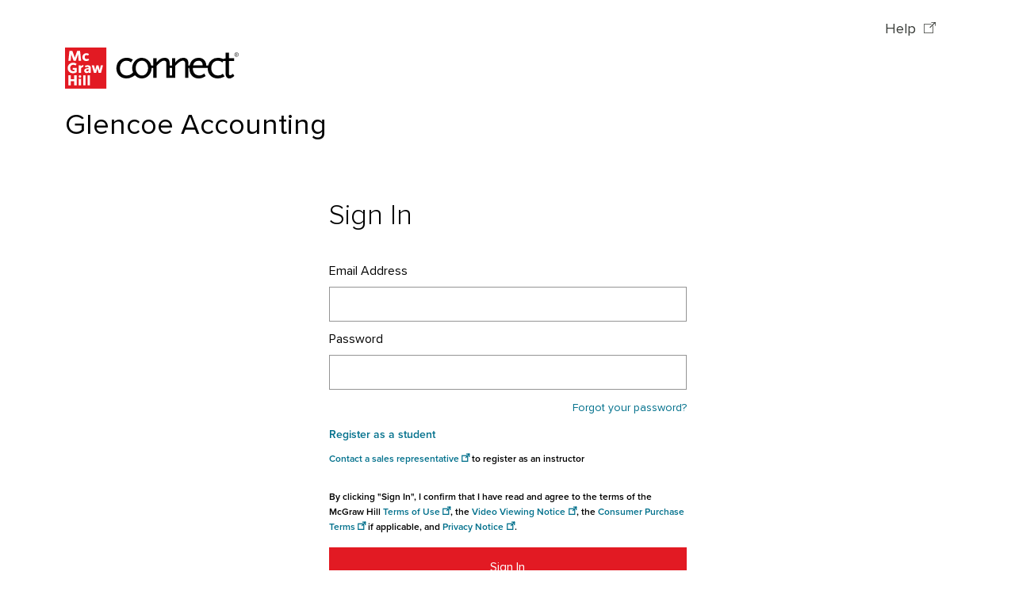

--- FILE ---
content_type: text/javascript
request_url: https://accounts.mheducation.com/heclr/chunk-DLYNZTAV.js
body_size: 25647
content:
import{a as Ui,b as X,c as le,e as Di,f as $i}from"./chunk-QYMCBCE5.js";import{a as mt}from"./chunk-PA6WOEC5.js";import{e as re,k as Ti,o as Oi}from"./chunk-MDNNTLWD.js";import{a as Pi,b as Ii,c as Li,d as Ri,e as Ni}from"./chunk-TM6YZG7A.js";import{h as oe,i as Ct,j as gt,l as ki,m as fe,n as Mi}from"./chunk-O4UQDUTZ.js";import{a as ve,b as pi}from"./chunk-VNGVCX3K.js";import{a as j,b as mi,c as ui,h as hi,i as se,j as fi}from"./chunk-SFR6YIN4.js";import{A as V,B as yi,P as Pe,Q as xi,ea as wi,m as gi,q as vi,r as _i,t as bi,u as Si,w as ne,x as ze,z as Fe}from"./chunk-V47RUVV3.js";import{a as ai,b as di}from"./chunk-UY5RN5CE.js";import{a as Ai}from"./chunk-H2LJ3KCO.js";import{f as ht,o as ft}from"./chunk-BRNC6OPD.js";import{B as ci,D as pt,E as Xe,F as Be,G as K,J as F,L as he,U as yt,V as ut,W as Ci,Y as Ei,m as si,x as ri,z as li}from"./chunk-LJLGYGLZ.js";import{$ as Yt,B as zt,Da as ie,Ea as dt,J as Oe,Ja as W,K as Ft,Ka as Y,La as ti,Na as ii,Oa as ni,Sa as z,Z as Ht,_ as Qt,aa as Kt,b as nt,ba as Zt,d as ot,da as Ge,db as oi,ea as ge,fa as Q,ha as $,ia as qe,j as at,l as st,ta as ei,x as Xt,y as Bt}from"./chunk-SLFAJHZ3.js";import{$c as lt,Ab as D,Bb as L,C as u,Da as P,Ea as Ee,G as E,H as w,Hb as et,Ia as ce,Ib as we,Ic as rt,Jc as bt,Mb as Ae,Na as q,O as He,Oa as h,Pa as f,Ra as Qe,Sa as Ye,Ta as Ke,Tb as R,Tc as k,U,Ua as b,Ub as te,Va as r,Vb as J,W as Rt,Wa as l,Wb as Ce,Wc as me,Xa as v,Xc as jt,Ya as Ne,Za as Ue,_c as Jt,ad as Wt,b as Me,bd as ct,da as kt,eb as O,fa as ae,fc as Nt,g as We,gc as Ut,hc as Dt,hd as M,ib as pe,ic as $t,jd as N,k as y,lc as Vt,ld as St,ma as H,mb as A,ob as C,oc as Te,qd as ue,ra as xe,rc as tt,s as x,sb as De,sc as it,ta as p,tb as $e,ub as Ve,vb as Ze,xb as Mt,y as Lt,yc as Gt,z as ye,zb as c,zc as qt}from"./chunk-N7Y2GMF3.js";import{a as I,b as ee,h as de,i as Se}from"./chunk-L5ZYBO32.js";var Ie=rt("[Upsell/API] Load Upsell",bt()),je=rt("[Upsell/API] Upsert Upsell",bt()),Vi=rt("[Upsell/API] Clear Upsells");var Gi=(()=>{let a=class a{constructor(){this.actions$=u(Qt),this.http$=u(qt),this.env=u($),this.options={withCredentials:!0},this.loadUpsell$=Ht(()=>this.actions$.pipe(Yt(Ie),Rt(e=>this.http$.get(this.env.api.concat("/api/v1/sections/".concat(e.sectionXid,"/purchase-options/upsell/").concat(e.personXid)),this.options).pipe(y(this.onSuccess(e.personXid,e.sectionXid)),He(this.onError(e.personXid,e.sectionXid))))))}onError(e,i){return t=>We(je({upsell:{loading:!1,personXid:e,sectionXid:i,error:t}}))}onSuccess(e,i){return t=>je({upsell:{loading:!1,personXid:e,sectionXid:i,entity:t.upsell}})}};a.\u0275fac=function(i){return new(i||a)},a.\u0275prov=Lt({token:a,factory:a.\u0275fac});let o=a;return o})();var xt="upsells",Je=di({selectId:o=>o.sectionXid+"_"+o.personXid}),pn=Je.getInitialState(),qi=Wt(pn,lt(Ie,(o,a)=>Je.upsertOne({loading:!0,personXid:a.personXid,sectionXid:a.sectionXid},o)),lt(je,(o,a)=>Je.upsertOne(a.upsell,o)),lt(Vi,o=>Je.removeAll(o))),{selectIds:mn,selectEntities:un,selectAll:ba,selectTotal:Sa}=Je.getSelectors(),hn=jt(xt),Xi={selectIds:mn,selectEntities:un,selectState:hn};var Bi=(()=>{let a=class a{};a.\u0275fac=function(i){return new(i||a)},a.\u0275mod=Ee({type:a}),a.\u0275inj=ye({imports:[it,Kt.forFeature([Gi]),Jt.forFeature(xt,qi)]});let o=a;return o})();var Cn=["differentISBNContent"];function gn(o,a){o&1&&(r(0,"div")(1,"span",9),c(2,"\xA0"),l(),r(3,"div",10)(4,"span",11),v(5,"img",12),l()()())}function vn(o,a){o&1&&(r(0,"div",10)(1,"span",11),v(2,"img",13),l()())}function _n(o,a){o&1&&(r(0,"div",10)(1,"span",11),v(2,"img",14),l()())}function bn(o,a){if(o&1&&(r(0,"div"),h(1,vn,3,0,"div",10),h(2,_n,3,0,"div",10),l()),o&2){let n=C();p(),f(n.isConnect?1:-1),p(),f(n.isGoldy?2:-1)}}function Sn(o,a){if(o&1&&(r(0,"p",4),c(1),l()),o&2){let n=C();p(),L(" To access",n.isGoldyOrVirtualLabs?"":" Connect",", first enter your 20-digit access code. ")}}function yn(o,a){o&1&&(r(0,"p",4),c(1," Input your 20-digit access code for Connect + Sharpen "),l())}function xn(o,a){o&1&&(r(0,"p",4),c(1," Input your 20-digit access code for GO + Sharpen "),l())}function En(o,a){if(o&1&&(r(0,"li",20),c(1),l()),o&2){let n=C(2);p(),L(" ",n.accessCodeProduct==null?null:n.accessCodeProduct.title," ")}}function wn(o,a){if(o&1&&(r(0,"li",34),c(1),R(2,"ordinal"),l()),o&2){let n=C(2);p(),L(" ",te(2,1,n.accessCodeProduct==null?null:n.accessCodeProduct.edition)," Edition ")}}function An(o,a){if(o&1&&(r(0,"li",25),c(1),l()),o&2){let n=C(2);p(),L(" Author: ",n.accessCodeProduct==null?null:n.accessCodeProduct.authors.join(" and ")," ")}}function Tn(o,a){if(o&1&&(r(0,"li",25),c(1," ISBN: "),r(2,"span"),c(3),l()()),o&2){let n=C(2);p(3),D(n.accessCodeProduct==null?null:n.accessCodeProduct.isbn)}}function On(o,a){if(o&1){let n=O();r(0,"div",15)(1,"h2",16),c(2,"Access code error"),l(),r(3,"button",17),A("click",function(){let i=E(n).$implicit;return w(i.dismiss("Cross click"))}),r(4,"span",18),c(5,"\xD7"),l()()(),r(6,"div",19)(7,"div")(8,"p",20),c(9," The code you entered, "),r(10,"span",21),c(11),l(),c(12),l(),r(13,"div",22)(14,"div",23)(15,"div",24)(16,"p",25),c(17,"Here's the problem:"),l(),r(18,"p",26),c(19," Your instructor registered for this product "),l(),r(20,"div",27),v(21,"heclr-section-preview",28),l(),r(22,"p",26),c(23," But the code you entered is aligned with this product "),l(),r(24,"div",29)(25,"div",30),v(26,"img",31),r(27,"div",32)(28,"ul",33),h(29,En,2,1,"li",20),h(30,wn,3,3,"li",34),h(31,An,2,1,"li",25),h(32,Tn,4,1,"li",25),l()()()()(),r(33,"div",35)(34,"p",36),c(35," Please close this window and enter a different access code or purchase access directly. "),l(),r(36,"p",37),c(37," If the problem persists, please contact "),r(38,"a",38),c(39,"customer service"),l(),c(40,". "),l()()()()()()}if(o&2){let n=C();p(3),q("data-layer-flow",n.environment.flow)("data-layer-sectionxid",n.section.xid)("data-layer-personxid",n.profile.xid)("data-consolelogenabled",n.consoleLogEnabled),p(8),L("",n.accessCodeValue,","),p(),L(" cannot be accepted for this",n.isGoldyOrVirtualLabs?"":" Connect"," product. "),p(9),b("showInstructor",!1)("section",n.section),p(5),b("src",et((n.accessCodeProduct==null?null:n.accessCodeProduct.bigImageUrl)||(n.accessCodeProduct==null?null:n.accessCodeProduct.imageUrl)),xe),p(3),f(n.accessCodeProduct!=null&&n.accessCodeProduct.title?29:-1),p(),f(n.accessCodeProduct!=null&&n.accessCodeProduct.edition?30:-1),p(),f(!(n.accessCodeProduct==null||n.accessCodeProduct.authors==null)&&n.accessCodeProduct.authors.length?31:-1),p(),f(n.accessCodeProduct!=null&&n.accessCodeProduct.title?32:-1)}}var zi=(()=>{let a=class a{constructor(){this.modal=u(Oe),this.router=u(N),this.route=u(M),this.store$=u(k),this.messageService=u(F),this.environment=u($),this.elementRef=u(H),this.subscriptions=[],this.showWhatIsAccessCode=new Me,this.resetForm=new Me,this.mheClient=Q}ngOnInit(){this.customJwt=this.getCustomJwt(),this.isGoldyOrVirtualLabs=this.environment.flow===this.mheClient.Goldy||this.environment.flow===this.mheClient.VirtualLabs,this.isGoldy=this.environment.flow===this.mheClient.Goldy,this.isConnect=this.environment.flow===this.mheClient.Connect||this.environment.flow===this.mheClient.LtiLure}ngOnDestroy(){this.subscriptions.forEach(e=>{e.closed||e.unsubscribe()})}whatIsAccessCode(){this.showWhatIsAccessCode.next()}invalidAccessCode(e){return V({element:this.elementRef.nativeElement,name:"click",detail:{eventName:"invalid-access-code",flow:this.environment.flow,message:"Invalid code."}},this.consoleLogEnabled),this.modal.open(e,{ariaLabelledBy:"multi-rental-title",size:"xl"})}onAccessCodeValidation(e){var i,t,s;if(this.accessCodeValue=e.accessCode,e.error){this.onAuthError(e);return}"state"in e.accessCodeData&&(((i=e.accessCodeData)==null?void 0:i.state)==="different"?(this.resetForm.next(),this.accessCodeProduct=(s=(t=e.accessCodeData)==null?void 0:t.offer)==null?void 0:s.product,this.invalidAccessCode(this.differentISBNContent)):this.router.navigate(["../confirmation/".concat(e.accessCode)],{relativeTo:this.route,queryParams:I({},this.route.snapshot.queryParams)}))}onAuthError(e){e.error.code==="SESSION-EXPIRED"?this.sessionExpiry():this.messageService.propagateMessage({message:"ERROR.ERROR_GENERIC",type:"danger"})}getCustomJwt(){return this.route.snapshot.queryParams.isJWT?localStorage.getItem("jwt"):null}sessionExpiry(){this.store$.dispatch(W()),this.store$.dispatch(ie()),this.subscriptions.push(this.store$.select(oe.selectState).subscribe(e=>{var i,t;this.router.navigate(["/session-timeout"],{queryParams:{lmsDisplayName:(t=(i=e==null?void 0:e.entities[this.customJwt])==null?void 0:i.user)==null?void 0:t.institution_lms_name}})}))}};a.\u0275fac=function(i){return new(i||a)},a.\u0275cmp=P({type:a,selectors:[["heclr-access-code-tile"]],viewQuery:function(i,t){if(i&1&&De(Cn,5),i&2){let s;$e(s=Ve())&&(t.differentISBNContent=s.first)}},inputs:{section:"section",profile:"profile",isSharpenAvailable:"isSharpenAvailable",isSharpenCompanionAvailable:"isSharpenCompanionAvailable",isSharpenAdvantageAvailable:"isSharpenAdvantageAvailable",consoleLogEnabled:"consoleLogEnabled"},standalone:!1,decls:16,vars:15,consts:[["differentISBNContent",""],[1,"card","flex-fill"],[1,"card-body","d-flex","flex-column"],["id","use-access-code",1,"h5","fw-bold"],[1,"small","mb-2"],[1,"d-flex","flex-row","align-content-around"],["id","what-is-this-lg","data-automation-id","what-is-this-lg","data-layer-id","what-is-this-lg","data-layer-comp","what-is-this-link","data-layer-eventName","info-link-click","data-layer-description","What is this?","data-layer-label","What is this? Opens a modal","aria-describedby","use-access-code",1,"d-none","d-lg-block","mb-5","mh-emit","btn","btn-link","p-0","m-0","small",3,"click"],[1,"flex-fill"],[3,"accessCodeValidated","section","profile","showWhatIsAccessCode","resetFormEvent","consoleLogEnabled"],[1,"badge","text-dark","fw-bold"],[1,"smaller","mt-3"],[1,"d-block"],["src","heclr/assets/images/connect-purchase-card-logo.svg","alt","","width","58px","height","24px"],["src","heclr/assets/images/connect-plus-sharpen.svg","alt","","width","146px","height","24px"],["src","heclr/assets/images/go-plus-sharpen.svg","alt","","width","123px","height","25px"],[1,"modal-header","border-mid-gray"],["id","multi-rental-title",1,"modal-title","h4"],["type","button","data-automation-id","access-code-error-close-btn","data-layer-id","close-btn","data-layer-comp","different-isbn-content-modal","data-layer-eventName","close-button-click","data-layer-description","Access code error","data-layer-label","close","aria-label","Close",1,"btn-close","mh-emit",3,"click"],["aria-hidden","true",1,"d-none"],[1,"modal-body"],[1,"h6","fw-bold"],[1,"text-nowrap"],[1,"container"],[1,"row","mt-5"],[1,"col-lg-7","col-xl-6","col-12","ps-0"],[1,"h6","fw-normal"],[1,"h6","fw-bold","mb-4"],[1,"ms-0","ms-sm-4"],[3,"showInstructor","section"],[1,"mb-4","border","border-sm-0","ms-0","ms-sm-4"],[1,"d-flex","p-0","p-sm-4"],["height","135","width","110","onError","this.src='heclr/assets/images/no-cover.png'","alt","",3,"src"],[1,"ms-4","flex-grow-1"],[1,"list-unstyled","justify-content-center","align-items-sm-center","mb-0"],[1,"h6","fw-normal","font-italic"],[1,"col-12","ps-0"],[1,"h6","fw-normal","mt-3"],[1,"h6","fw-normal","mb-4"],["target","_blank","href","https://mhedu.force.com/CXG/s/ContactUs","rel","noopener","aria-label","customer service opens in a new window","data-automation-id","customer-service",1,"external"]],template:function(i,t){if(i&1){let s=O();r(0,"div",1)(1,"div",2),h(2,gn,6,0,"div"),h(3,bn,3,2,"div"),r(4,"h3",3),c(5),l(),h(6,Sn,2,1,"p",4),h(7,yn,2,0,"p",4),h(8,xn,2,0,"p",4),r(9,"div",5)(10,"button",6),A("click",function(){return E(s),w(t.whatIsAccessCode())}),c(11," What is this? "),l()(),v(12,"div",7),r(13,"heclr-form-access-code",8),A("accessCodeValidated",function(m){return E(s),w(t.onAccessCodeValidation(m))}),l()()(),ce(14,On,41,14,"ng-template",null,0,Ce)}i&2&&(p(2),f(t.isSharpenAvailable?2:-1),p(),f(t.isSharpenCompanionAvailable||t.isSharpenAdvantageAvailable?3:-1),p(2),L(" Use ",t.isGoldyOrVirtualLabs||t.isSharpenCompanionAvailable||t.isSharpenAdvantageAvailable?"Access":"Connect"," Code "),p(),f(t.isSharpenCompanionAvailable||t.isSharpenAdvantageAvailable?-1:6),p(),f((t.isSharpenCompanionAvailable||t.isSharpenAdvantageAvailable)&&t.isConnect?7:-1),p(),f(t.isSharpenCompanionAvailable&&t.isGoldy?8:-1),p(2),q("data-layer-flow",t.environment.flow)("data-layer-sectionxid",t.section.xid)("data-layer-personxid",t.profile.xid)("data-consolelogenabled",t.consoleLogEnabled),p(3),b("section",t.section)("profile",t.profile)("showWhatIsAccessCode",t.showWhatIsAccessCode.asObservable())("resetFormEvent",t.resetForm.asObservable())("consoleLogEnabled",t.consoleLogEnabled))},dependencies:[yi,X,yt],encapsulation:2});let o=a;return o})();function In(o,a){if(o&1&&(r(0,"div")(1,"h1",11),c(2,"Access code confirmation"),l(),r(3,"p",12)(4,"span"),c(5," Your access will expire on "),r(6,"span",13),c(7),R(8,"date"),l()()()()),o&2){let n=C(2);p(4),Mt("invisible",!(!(n.accessCodeValidationData==null||n.accessCodeValidationData.offer==null)&&n.accessCodeValidationData.offer.expiryDate)),q("aria-hidden",!(!(n.accessCodeValidationData==null||n.accessCodeValidationData.offer==null)&&n.accessCodeValidationData.offer.expiryDate)),p(3),D(J(8,4,n.accessCodeValidationData==null||n.accessCodeValidationData.offer==null?null:n.accessCodeValidationData.offer.expiryDate,"MMMM dd, yyyy"))}}function Ln(o,a){if(o&1&&(r(0,"div")(1,"h1",11),c(2),l(),r(3,"p",12),c(4),l(),r(5,"p",14),c(6,"Access:"),l(),r(7,"p",15),c(8," Your free temporary access will expire 14 days from today on "),r(9,"span",13),c(10),R(11,"date"),l()()()),o&2){let n=C(2);p(2),L("Digital access to ",n.flowType),p(2),L(" You are activating 14 days of free temporary access to ",n.flowType,". "),p(6),D(J(11,3,n.tempAccessValidationData==null||n.tempAccessValidationData.offer==null?null:n.tempAccessValidationData.offer.expiryDate,"MMMM dd, yyyy"))}}function Rn(o,a){if(o&1){let n=O();r(0,"div",1)(1,"div",2)(2,"section",3),ce(3,In,9,7,"div",4)(4,Ln,12,6,"div",4),r(5,"div",5)(6,"button",6),A("click",function(){E(n);let i=C();return w(i.goToCourseAccess())}),c(7," Go Back "),l(),r(8,"button",7),A("click",function(){E(n);let i=C();return w(i.adoptAccess(i.accessType))}),c(9," Confirm "),l()()(),r(10,"section",8)(11,"h2",9),c(12,"Course Information"),l(),v(13,"heclr-section-preview",10),l()()()}if(o&2){let n=C();p(2),b("ngSwitch",n.accessType),p(),b("ngSwitchCase","accessCode"),p(),b("ngSwitchCase","courtesy"),p(9),b("showInstructor",!0)("section",n.section)}}var Et=(()=>{let a=class a{constructor(){this.store$=u(k),this.router=u(N),this.route=u(M),this.messageService=u(F),this.environment=u($),this.utilityService=u(se),this.sharedErrorService=u(K),this.elementRef=u(H),this.subscriptions=[],this.mheClient=Q,this.courseAccessRedirected=!1}ngOnDestroy(){this.subscriptions.forEach(e=>{e.closed||e.unsubscribe()})}goToCourseAccess(){this.emitLicense(this.section,this.profile,null,null,!0),this.router.navigate(["../../course-access"],{queryParams:I({},this.route.snapshot.queryParams),relativeTo:this.route})}adoptAccess(e){this.messageService.propagateMessage(null),e==="courtesy"&&(this.confirmEventName="temporary-access-confirmed",this.adoptTemporaryAccess()),e==="accessCode"&&(this.confirmEventName="redeem-code-confirmed",this.adoptAccessCode())}ngOnInit(){var i;this.getConsoleLogStatus(),this.accessType=(i=this.route.snapshot.data)==null?void 0:i.type,this.customJwt=this.getCustomJwt(),this.code=this.route.snapshot.paramMap.get("code"),this.identifyFlowType(),this.store$.dispatch(Y({code:this.code}));let e;e=this.store$.select(z).pipe(x(t=>!t.loading),ae(t=>this.loadProfile(t,e)),kt(()=>this.store$.select(me(j.selectState,fe.selectState,(t,s)=>({sState:t,poState:s}))).pipe(x(({sState:t})=>!t.entities[this.code].loading),ae(({sState:t})=>this.loadSection(t,e)),x(({poState:t})=>{var s;return!((s=t.entities[this.section.xid+"_"+this.profile.xid])!=null&&s.loading)}),ae(({poState:t})=>this.loadPurchaseOptions(t,e)))),U(1)).subscribe(),this.subscriptions.push(e)}identifyFlowType(){this.environment.flow===this.mheClient.Goldy?this.flowType="Go":this.environment.flow===this.mheClient.VirtualLabs?this.flowType="Virtual Labs":this.flowType="Connect"}getCustomJwt(){return this.route.snapshot.queryParams.isJWT?localStorage.getItem("jwt"):null}loadPurchaseOptions(e,i){var t,s,d,m,g;(t=e.entities[this.section.xid+"_"+this.profile.xid])!=null&&t.error&&(i&&!i.closed&&i.unsubscribe(),this.sharedErrorService.setErrorObj((s=e.entities[this.section.xid+"_"+this.profile.xid])==null?void 0:s.error),this.router.navigate(["/error"],this.utilityService.errQueryParams((m=(d=e.entities[this.section.xid+"_"+this.profile.xid])==null?void 0:d.error)==null?void 0:m.code))),this.purchaseOption=(g=e.entities[this.section.xid+"_"+this.profile.xid])==null?void 0:g.entity,this.accessType==="courtesy"?this.loadTempAccess():this.loadAccessCode()}loadSection(e,i){var t,s;(t=e.entities[this.code])!=null&&t.error&&(i&&!i.closed&&i.unsubscribe(),this.sharedErrorService.setErrorObj((s=e.entities[this.code])==null?void 0:s.error),this.router.navigate(["/error"])),this.section=e.entities[this.code].entity,this.store$.dispatch(Ct({personXid:this.profile.xid,sectionXid:this.section.xid,isLti:!!this.customJwt}))}loadProfile(e,i){e.error&&(i&&!i.closed&&i.unsubscribe(),this.router.navigate(["../../"],{relativeTo:this.route,queryParams:this.route.snapshot.queryParams})),this.profile=e.user}loadAccessCode(){let e;e=this.store$.select(Fe.selectState).pipe(x(i=>{var t;return i&&!((t=i.entities[ze(this.profile.xid,this.section.xid,this.route.snapshot.params.accessCode)])!=null&&t.loading)}),y(i=>{var t,s,d;if((t=i.entities[ze(this.profile.xid,this.section.xid,this.route.snapshot.params.accessCode)])!=null&&t.error)e&&!e.closed&&e.unsubscribe(),this.handleError((s=i.entities[ze(this.profile.xid,this.section.xid,this.route.snapshot.params.accessCode)])==null?void 0:s.error);else{let m=(d=i.entities[ze(this.profile.xid,this.section.xid,this.route.snapshot.params.accessCode)])==null?void 0:d.entity;m!=null&&m.offer?this.accessCodeValidationData=I({},m):this.goToCourseAccess()}})).subscribe()}loadTempAccess(){let e;e=this.store$.select(Fe.selectState).pipe(x(i=>{var t;return i&&!((t=i.entities[ne(this.profile.xid,this.section.xid)])!=null&&t.loading)}),ae(i=>{i.entities[ne(this.profile.xid,this.section.xid)]||(e&&!e.closed&&e.unsubscribe(),this.goToCourseAccess())}),ae(i=>{var t,s,d;if((t=i.entities[ne(this.profile.xid,this.section.xid)])!=null&&t.error)e&&!e.closed&&e.unsubscribe(),this.handleError((s=i.entities[ne(this.profile.xid,this.section.xid)])==null?void 0:s.error);else{let m=(d=i.entities[ne(this.profile.xid,this.section.xid)])==null?void 0:d.entity;m!=null&&m.offer?this.tempAccessValidationData=I({},m):this.goToCourseAccess()}})).subscribe()}handleError(e){e&&this.goToCourseAccess()}handleAdoptionError(e){e.status===401||e.code==="SESSION-EXPIRED"?this.sessionExpiry():this.messageService.propagateMessage({message:"ERROR.ERROR_GENERIC",type:"danger"})}sessionExpiry(){this.store$.dispatch(W()),this.store$.dispatch(ie()),this.subscriptions.push(this.store$.select(oe.selectState).subscribe(e=>{var i,t;this.router.navigate(["/session-timeout"],{queryParams:{lmsDisplayName:(t=(i=e==null?void 0:e.entities[this.customJwt])==null?void 0:i.user)==null?void 0:t.institution_lms_name}})}))}adoptAccessCode(){var i,t,s,d,m,g,_,S;let e={IsLooseLeafAvailable:this.purchaseOption.isLooseLeafAvailable,IsRentalAvailable:this.purchaseOption.isRentalAvailable,accessCode:this.route.snapshot.params.accessCode,expiryDate:(i=this.accessCodeValidationData.offer)==null?void 0:i.expiryDate,instructorXid:(s=(t=this.section)==null?void 0:t.instructor)==null?void 0:s.xid,organizationXid:(d=this.section)==null?void 0:d.organizationXid,isLti:!!this.customJwt,product:{isbn:(g=(m=this.section)==null?void 0:m.product)==null?void 0:g.isbn,resources:(S=(_=this.section)==null?void 0:_.product)==null?void 0:S.resources},app:this.customJwt?"".concat(this.environment.domains.connect[0]):this.route.snapshot.queryParams.app};this.store$.dispatch(_i({adoption:e,isLti:!!this.customJwt,personXid:this.profile.xid,sectionXid:this.section.xid})),this.onAdoption()}adoptTemporaryAccess(){var i,t,s,d,m,g,_,S;let e={IsLooseLeafAvailable:this.purchaseOption.isLooseLeafAvailable,IsRentalAvailable:this.purchaseOption.isRentalAvailable,instructorXid:(t=(i=this.section)==null?void 0:i.instructor)==null?void 0:t.xid,organizationXid:(s=this.section)==null?void 0:s.organizationXid,expiryDate:(d=this.tempAccessValidationData.offer)==null?void 0:d.expiryDate,isLti:!!this.customJwt,product:{isbn:(g=(m=this.section)==null?void 0:m.product)==null?void 0:g.isbn,resources:(S=(_=this.section)==null?void 0:_.product)==null?void 0:S.resources}};this.store$.dispatch(vi({isLti:!!this.customJwt,personXid:this.profile.xid,adoption:e,sectionXid:this.section.xid})),this.onAdoption()}onAdoption(){let e;e=this.store$.select(ve.selectState).pipe(x(i=>{var t;return!((t=i==null?void 0:i.entities[this.section.xid+"_"+this.profile.xid])!=null&&t.loading)}),y(i=>{let t=i==null?void 0:i.entities[this.section.xid+"_"+this.profile.xid];t&&(e&&!e.closed&&e.unsubscribe(),t.error?(this.emitLicense(this.section,this.profile,null,t.error),this.handleAdoptionError(t.error)):(t==null?void 0:t.entity.licenseStatus)==="active"&&(this.emitLicense(this.section,this.profile,t==null?void 0:t.entity),this.router.navigate(["../../success"],{queryParams:this.route.snapshot.queryParams,relativeTo:this.route})))})).subscribe(),this.subscriptions.push(e)}emitLicense(e,i,t,s,d){var m,g,_,S,T,G;s?V({element:this.elementRef.nativeElement,name:"click",detail:{eventName:this.confirmEventName,flow:this.environment.flow,organizationXid:e==null?void 0:e.organizationXid,sectionInfo:{licenseError:{code:s==null?void 0:s.code,enhancedCode:s==null?void 0:s.enhancedCode,status:s==null?void 0:s.status,message:s==null?void 0:s.message}}}},this.consoleLogEnabled):d?(this.redirectEventName=this.accessType==="courtesy"?"course-access-redirect-from-temporary-access":"course-access-redirect-from-access-code",this.courseAccessRedirected||(this.courseAccessRedirected=!0,V({element:this.elementRef.nativeElement,name:"click",detail:{eventName:this.redirectEventName,flow:this.environment.flow,organizationXid:e==null?void 0:e.organizationXid,licenseStatus:t==null?void 0:t.licenseStatus,learnerXid:(t==null?void 0:t.personXid)||(i==null?void 0:i.xid)}},this.consoleLogEnabled))):V({element:this.elementRef.nativeElement,name:"click",detail:{eventName:this.confirmEventName,flow:this.environment.flow,organizationXid:e==null?void 0:e.organizationXid,sectionInfo:{product:{authors:(m=e==null?void 0:e.product)==null?void 0:m.authors,edition:(g=e==null?void 0:e.product)==null?void 0:g.edition,isbn:(_=e==null?void 0:e.product)==null?void 0:_.isbn,title:(S=e==null?void 0:e.product)==null?void 0:S.title,name:e==null?void 0:e.name},instructor:{instructorXid:(T=e==null?void 0:e.instructor)==null?void 0:T.xid,rmsUserId:(G=e==null?void 0:e.instructor)==null?void 0:G.rmsUserId}},licenseStatus:t==null?void 0:t.licenseStatus,learnerXid:(t==null?void 0:t.personXid)||(i==null?void 0:i.xid)}},this.consoleLogEnabled)}getConsoleLogStatus(){this.store$.select(ue).pipe(y(e=>{this.consoleLogEnabled=e.consoleLogEnabled}),U(1)).subscribe()}};a.\u0275fac=function(i){return new(i||a)},a.\u0275cmp=P({type:a,selectors:[["heclr-confirmation"]],standalone:!1,decls:1,vars:1,consts:[["class","container mt-0 mt-md-4",4,"ngIf"],[1,"container","mt-0","mt-md-4"],[1,"row"],[1,"col-12","col-md-8","col-lg-5","col-xl-5",3,"ngSwitch"],[4,"ngSwitchCase"],[1,"d-flex","flex-column","flex-md-row","mt-md-5"],["id","back-btn","data-automation-id","back-btn","aria-label","Go Back",1,"btn","btn-outline-primary","px-1","flex-md-grow-1","ms-0",3,"click"],["id","confirm-btn","data-automation-id","confirm-btn","aria-label","Confirm",1,"btn","btn-primary","px-1","flex-md-grow-1","ms-0","ms-md-5",3,"click"],[1,"col-12","col-md-8","col-lg-6","offset-lg-1","col-xl-5","mt-4","mt-sm-5","mt-lg-0"],[1,"h4"],[3,"showInstructor","section"],[1,"h2"],[1,"mt-4"],["id","expiry-date",1,"fw-bold"],[1,"h4","mt-5"],[1,"mt-2"]],template:function(i,t){i&1&&ce(0,Rn,14,5,"div",0),i&2&&b("ngIf",t.section)},dependencies:[Nt,Ut,Dt,X,Te],encapsulation:2});let o=a;return o})();var Fi=(()=>{let a=class a{};a.\u0275fac=function(i){return new(i||a)},a.\u0275cmp=P({type:a,selectors:[["heclr-wygw-virtuallabs"]],decls:9,vars:0,consts:[[1,"h5","fw-bold"],[1,"ps-4"]],template:function(i,t){i&1&&(Ne(0,"h3",0),c(1,"What you get with Virtual Labs Online Access"),Ue(),Ne(2,"ul",1)(3,"li"),c(4,"Lab simulations assigned by your instructor."),Ue(),Ne(5,"li"),c(6,"Pre- and post-lab assessment activities assigned by your instructor."),Ue(),Ne(7,"li"),c(8,"Reporting insights upon completion of assignments."),Ue()())},encapsulation:2});let o=a;return o})();function Mn(o,a){o&1&&(r(0,"div")(1,"span",5),c(2,"\xA0"),l(),r(3,"div",6)(4,"span",7),v(5,"img",8),l()()())}function Nn(o,a){o&1&&(r(0,"div")(1,"div",6)(2,"span",7),v(3,"img",9),l()()())}function Un(o,a){o&1&&(r(0,"div")(1,"div",6)(2,"span",7),v(3,"img",10),l()()())}function Dn(o,a){if(o&1&&(r(0,"p"),c(1),l()),o&2){let n=C();p(),L(" Get started now with two weeks of free access",n.isGoldyOrVirtualLabs?"":" to Connect",". Your work will be saved and will still be available to you and your instructor once you purchase. ")}}function $n(o,a){o&1&&(r(0,"p"),c(1," Temporary access is no longer available. Please continue with another option. "),l())}function Vn(o,a){if(o&1){let n=O();r(0,"button",11),A("click",function(){E(n);let i=C();return w(i.validateAndGoToConfirm())}),c(1," Access Now "),l()}}var ji=(()=>{let a=class a{constructor(){this.router=u(N),this.store$=u(k),this.messageService=u(F),this.route=u(M),this.env=u($),this.elementRef=u(H),this.subscriptions=[],this.mheClient=Q}ngOnInit(){this.code=this.route.snapshot.paramMap.get("code"),this.isGoldyOrVirtualLabs=this.env.flow===this.mheClient.Goldy||this.env.flow===this.mheClient.VirtualLabs,this.isGoldy=this.env.flow===this.mheClient.Goldy,this.isConnect=this.env.flow===this.mheClient.Connect||this.env.flow===this.mheClient.LtiLure,this.customJwt=this.getCustomJwt()}ngOnDestroy(){this.subscriptions.forEach(e=>{e.closed||e.unsubscribe()})}validateAndGoToConfirm(){this.messageService.propagateMessage(null);let e={organizationXid:this.section.organizationXid,product:{isbn:this.section.product.isbn,resources:this.section.product.resources}};this.store$.dispatch(gi({personXid:this.profile.xid,sectionXid:this.section.xid,validate:e})),this.checkStateAndNavigate()}getCustomJwt(){return this.route.snapshot.queryParams.isJWT?localStorage.getItem("jwt"):null}checkStateAndNavigate(){let e;e=this.store$.select(Fe.selectState).pipe(x(i=>i&&!i.entities[ne(this.profile.xid,this.section.xid)].loading),y(i=>{i.entities[ne(this.profile.xid,this.section.xid)].error?(e&&!e.closed&&e.unsubscribe(),this.emitTemporaryAccess(this.section,i.entities[ne(this.profile.xid,this.section.xid)].error),this.handleError(i.entities[ne(this.profile.xid,this.section.xid)].error)):(this.emitTemporaryAccess(this.section),this.router.navigate(["../confirmation/courtesy-access"],{relativeTo:this.route,queryParams:I({},this.route.snapshot.queryParams)}))})).subscribe(),this.subscriptions.push(e)}handleError(e){e.status===401||e.code==="SESSION-EXPIRED"?(this.store$.dispatch(W()),this.store$.dispatch(ie()),this.subscriptions.push(this.store$.select(oe.selectState).subscribe(i=>{var t,s;this.router.navigate(["/session-timeout"],{queryParams:{lmsDisplayName:(s=(t=i==null?void 0:i.entities[this.customJwt])==null?void 0:t.user)==null?void 0:s.institution_lms_name}})}))):this.messageService.propagateMessage({message:"ERROR.ERROR_GENERIC",type:"danger"})}emitTemporaryAccess(e,i){var t,s,d,m,g,_;i?V({element:this.elementRef.nativeElement,name:"click",detail:{eventName:"temporary-access-initiated",flow:this.env.flow,organizationXid:e==null?void 0:e.organizationXid,error:{code:i==null?void 0:i.code,enhancedCode:i==null?void 0:i.enhancedCode,message:i==null?void 0:i.message,status:i==null?void 0:i.status}}},this.consoleLogEnabled):V({element:this.elementRef.nativeElement,name:"click",detail:{eventName:"temporary-access-initiated",flow:this.env.flow,organizationXid:e.organizationXid,offerAvailable:this.offerAvailable,sectionInfo:{product:{authors:(t=e==null?void 0:e.product)==null?void 0:t.authors,isbn:(s=e==null?void 0:e.product)==null?void 0:s.isbn,edition:(d=e==null?void 0:e.product)==null?void 0:d.edition,title:(m=e==null?void 0:e.product)==null?void 0:m.title,name:e==null?void 0:e.name},instructor:{instructorXid:(g=e==null?void 0:e.instructor)==null?void 0:g.xid,rmsUserId:(_=e==null?void 0:e.instructor)==null?void 0:_.rmsUserId}}}},this.consoleLogEnabled)}};a.\u0275fac=function(i){return new(i||a)},a.\u0275cmp=P({type:a,selectors:[["heclr-temporary-access-tile"]],inputs:{offerAvailable:"offerAvailable",section:"section",profile:"profile",isSharpenAvailable:"isSharpenAvailable",isSharpenCompanionAvailable:"isSharpenCompanionAvailable",isSharpenAdvantageAvailable:"isSharpenAdvantageAvailable",consoleLogEnabled:"consoleLogEnabled"},standalone:!1,decls:11,vars:6,consts:[["id","temp-access-container",1,"card","flex-fill"],[1,"card-body","d-flex","flex-column"],[1,"h5","fw-bold"],[1,"flex-fill"],["id","temporary-access-btn","data-automation-id","temporary-access-btn",1,"btn","btn-primary","w-100","mx-0","px-1"],[1,"badge","text-dark","fw-bold"],[1,"smaller","mt-3"],[1,"d-block"],["src","heclr/assets/images/connect-purchase-card-logo.svg","alt","","width","58px","height","24px"],["src","heclr/assets/images/connect-purchase-card-logo.svg","alt","McGraw Hill Connect","width","58px","height","24px"],["src","heclr/assets/images/go-logo.svg","alt","McGraw Hill GO","width","35px","height","13px"],["id","temporary-access-btn","data-automation-id","temporary-access-btn",1,"btn","btn-primary","w-100","mx-0","px-1",3,"click"]],template:function(i,t){i&1&&(r(0,"div",0)(1,"div",1),h(2,Mn,6,0,"div"),h(3,Nn,4,0,"div"),h(4,Un,4,0,"div"),r(5,"h3",2),c(6,"Temporary Access"),l(),h(7,Dn,2,1,"p"),h(8,$n,2,0,"p"),v(9,"div",3),h(10,Vn,2,0,"button",4),l()()),i&2&&(p(2),f(t.isSharpenAvailable?2:-1),p(),f((t.isSharpenCompanionAvailable||t.isSharpenAdvantageAvailable)&&t.isConnect?3:-1),p(),f(t.isSharpenCompanionAvailable&&t.isGoldy?4:-1),p(3),f(t.offerAvailable?7:-1),p(),f(t.offerAvailable?-1:8),p(2),f(t.offerAvailable?10:-1))},encapsulation:2});let o=a;return o})();var Bn=["selectProductContent"],zn=["connectWithSharpen"],_t=()=>({"font-size.px":16}),Fn=()=>({"font-size.px":14});function jn(o,a){o&1&&(r(0,"span",12),c(1,"Exclusive Offer"),l())}function Jn(o,a){if(o&1&&(r(0,"div"),h(1,jn,2,0,"span",12),r(2,"div",13)(3,"span",14),v(4,"img",15),l()()()),o&2){let n=C(2);p(),f(n.isSharpen?1:-1)}}function Wn(o,a){o&1&&(r(0,"div")(1,"div",13)(2,"span",14),v(3,"img",15),l()()())}function Hn(o,a){o&1&&(r(0,"div")(1,"div",13)(2,"span",14),v(3,"img",16),l()()())}function Qn(o,a){o&1&&(r(0,"div")(1,"span",17),c(2,"\xA0"),l(),r(3,"div",13)(4,"span",14),v(5,"img",18),l()()())}function Yn(o,a){if(o&1&&(r(0,"p")(1,"a",19),c(2," What is Sharpen? "),l()()),o&2){let n=C(2);p(),q("data-layer-flow",n.env.flow)("data-layer-sectionxid",n.section.xid)("data-layer-personxid",n.personXid)("data-consolelogenabled",n.consoleLogEnabled)}}function Kn(o,a){if(o&1&&(r(0,"div",6)(1,"div")(2,"span",20),c(3,"Price:"),l(),r(4,"span"),c(5),R(6,"formatPrice"),R(7,"currency"),l()(),r(8,"div",21),c(9),R(10,"date"),l()()),o&2){let n=C(2);p(5),D(J(7,4,te(6,2,n.offers[0]==null?null:n.offers[0].price),n.offers[0]==null?null:n.offers[0].currencyCode)),p(4),L(" Access until ",J(10,7,n.offers[0]==null?null:n.offers[0].accessUntil,"mediumDate")," ")}}function Zn(o,a){if(o&1){let n=O();r(0,"div",2)(1,"div",4),h(2,Jn,5,1,"div"),h(3,Wn,4,0,"div"),h(4,Hn,4,0,"div"),h(5,Qn,6,0,"div"),r(6,"h3",5),c(7),l(),r(8,"p"),c(9),l(),h(10,Yn,3,4,"p"),h(11,Kn,11,10,"div",6),v(12,"div",7),r(13,"div",8),v(14,"span",9),r(15,"span",10),c(16,"Secure payment"),l(),v(17,"br"),l(),r(18,"button",11),A("click",function(){E(n);let i=C(),t=Ze(2);return w(i.offers&&(i.offers==null?null:i.offers.length)>1?i.openOffersModal(t,i.offers[0]):i.onPurchase(i.offers[0]))}),c(19," Purchase "),l()()()}if(o&2){let n=C();p(2),f(n.isSharpen?2:-1),p(),f((n.isSharpenCompanion||n.isSharpenAdvantage)&&n.isConnect?3:-1),p(),f(n.isSharpenCompanion&&n.isGoldy?4:-1),p(),f(n.isSharpenAvailable&&!n.isSharpen?5:-1),p(2),D(n.cardTitle),p(2),L(" ",n.cardDescription," "),p(),f(n.isSharpen?10:-1),p(),f((n.offers==null?null:n.offers.length)===1?11:-1),p(7),b("id",et(n.dataAutomationId)),q("data-automation-id",n.dataAutomationId)("aria-label",n.purchaseButtonAriaLabel)}}function eo(o,a){if(o&1){let n=O();r(0,"div",37)(1,"div",43)(2,"label",44)(3,"div",39)(4,"div",35)(5,"input",45),A("change",function(){let i=E(n).$implicit,t=C(2);return w(t.onOfferChange(i))}),l(),r(6,"span",46),c(7),l()(),r(8,"div",36)(9,"span",5),c(10),R(11,"formatPrice"),R(12,"currency"),l()()()()()()}if(o&2){let n=a.$implicit,e=C(2);p(5),q("data-automation-id",we("offer-",n.id)),b("id",we("offer-",n.id))("value",n.id)("ngModel",e.selectedOffer==null?null:e.selectedOffer.id),p(2),D(e.getOfferDescription(n)),p(3),D(J(12,10,te(11,8,n.price),n.currencyCode))}}function to(o,a){if(o&1){let n=O();r(0,"div",22)(1,"h2",23),c(2," Select Product "),l(),r(3,"button",24),A("click",function(){let i=E(n).$implicit;return w(i.dismiss("Cross click"))}),r(4,"span",25),c(5,"x"),l()()(),r(6,"div",26)(7,"div")(8,"h4",27),c(9,"Select the product that suits you best"),l(),r(10,"div",28)(11,"div",29)(12,"div",30),v(13,"heclr-section-preview",31),l()(),r(14,"div",29)(15,"div",30),v(16,"hr",32),r(17,"div",33)(18,"div",34)(19,"div",35),c(20,"Digital"),l(),r(21,"div",36),c(22,"Price"),l()(),Ye(23,eo,13,13,"div",37,Qe),l(),v(25,"hr",32),l()(),r(26,"div",38)(27,"div",30)(28,"div",39)(29,"div",40)(30,"button",41),A("click",function(){let i=E(n).$implicit;return w(i.dismiss("Cancel click"))}),c(31," Cancel "),l()(),r(32,"div",40)(33,"button",42),A("click",function(){E(n);let i=C();return w(i.onPurchase(null,i.isPaypal,!0))}),c(34," Continue "),l()()()()()()()()}if(o&2){let n=C();p(3),q("data-layer-flow",n.env.flow)("data-layer-sectionxid",n.section.xid)("data-layer-personxid",n.personXid)("data-consolelogenabled",n.consoleLogEnabled),p(10),b("showInstructor",!1)("section",n.section),p(10),Ke(n.offers),p(7),q("data-layer-flow",n.env.flow)("data-layer-sectionxid",n.section.xid)("data-layer-personxid",n.personXid)("data-consolelogenabled",n.consoleLogEnabled)}}function io(o,a){if(o&1){let n=O();r(0,"div",22)(1,"div")(2,"h2",47),c(3," Exclusive Offer: Sharpen Exam Prep App "),l()(),r(4,"button",48),A("click",function(){let i=E(n).$implicit;return w(i.dismiss("Cross click"))}),r(5,"span",25),c(6,"x"),l()()(),r(7,"div",26)(8,"div",28)(9,"div")(10,"div",49)(11,"div",50),v(12,"heclr-section-preview",51),l(),r(13,"div",52)(14,"p",53),c(15," Ace your exams by adding the "),r(16,"strong"),c(17,"Sharpen+ exam prep app"),l(),c(18," to your Connect purchase. Sharpen is perfectly aligned with your textbook and offers hundreds of bonus practice quizzes, flashcards, short videos, and more. "),v(19,"br"),r(20,"a",54),c(21," Learn More about Sharpen \u203A "),l()()()(),r(22,"div",55)(23,"p",53),c(24," Connect and Sharpen+ bundle offer valid for new Sharpen+ subscriptions only. No partial refunds available for existing subscriptions. For questions, see our "),r(25,"a",56)(26,"strong"),c(27,"Return Policy"),l()(),c(28," or "),r(29,"a",57)(30,"strong"),c(31,"email us"),l()(),c(32,". "),l()()()()(),r(33,"div",58)(34,"button",59),R(35,"formatPrice"),R(36,"currency"),A("click",function(){E(n);let i=C();return w(i.onPurchase(null,i.isPaypal,!0))}),c(37),R(38,"formatPrice"),R(39,"currency"),l(),r(40,"button",60),A("click",function(){let i=E(n).$implicit;return w(i.dismiss("Cancel click"))}),c(41," No thanks, I just want Connect "),l()()}if(o&2){let n=C();p(4),q("data-layer-flow",n.env.flow)("data-layer-sectionxid",n.section.xid)("data-layer-personxid",n.personXid)("data-consolelogenabled",n.consoleLogEnabled),p(8),b("showInstructor",!1)("section",n.section)("showSharpenTile",!0),p(2),b("ngStyle",Ae(36,_t)),p(6),b("ngStyle",Ae(37,_t)),q("data-layer-flow",n.env.flow)("data-layer-sectionxid",n.section.xid)("data-layer-personxid",n.personXid)("data-consolelogenabled",n.consoleLogEnabled),p(3),b("ngStyle",Ae(38,Fn)),p(2),q("data-layer-flow",n.env.flow)("data-layer-sectionxid",n.section.xid)("data-layer-personxid",n.personXid)("data-consolelogenabled",n.consoleLogEnabled),p(9),b("ngStyle",Ae(39,_t)),q("aria-label","Purchase Connect with Sharpen bundle for "+J(36,28,te(35,26,n.offers[0]==null?null:n.offers[0].price),n.offers[0]==null?null:n.offers[0].currencyCode)),p(3),L(" Purchase for ",J(39,33,te(38,31,n.offers[0]==null?null:n.offers[0].price),n.offers[0]==null?null:n.offers[0].currencyCode)," "),p(3),b("ngStyle",Ae(40,_t)),q("data-layer-flow",n.env.flow)("data-layer-sectionxid",n.section.xid)("data-layer-personxid",n.personXid)("data-consolelogenabled",n.consoleLogEnabled)}}function no(o,a){if(o&1&&v(0,"heclr-form-submit",3),o&2){let n=C();b("method","POST")("formData",n.formData)}}var Wi=(()=>{let a=class a{constructor(){this.store$=u(k),this.modal=u(Oe),this.env=u($),this.loader=u(he),this.router=u(N),this.route=u(M),this.messageService=u(F),this.sectionService=u(le),this.serializer=u(ct),this.safeHtmlService=u(re),this.elementRef=u(H),this.utilityService=u(se),this.subscriptions=[],this.isNonEBookOffer=!1,this.isConnect=!1,this.isGoldy=!1,this.isVirtualLabs=!1,this.isSharpen=!1,this.isSharpenCompanion=!1,this.isSharpenAdvantage=!1,this.mheClient=Q,this.magentoCartId=0,this.dataAutomationId="purchase",this.cardTitle="Connect",this.cardDescription="Full digital experience",this.purchaseButtonAriaLabel="Purchase",this.edomsOffersFeatureEnabled=!1}ngOnInit(){var e,i,t,s;this.customJwt=this.getCustomJwt(),this.type=this.route.snapshot.queryParamMap.get("type"),this.isNonEBookOffer=(e=this.offers)==null?void 0:e.some(d=>!(d!=null&&d.ebook)),this.isSharpen=(i=this.offers)==null?void 0:i.every(d=>(d==null?void 0:d.sharpenType)===pt),this.isSharpenCompanion=(t=this.offers)==null?void 0:t.every(d=>(d==null?void 0:d.sharpenType)===Be),this.isSharpenAdvantage=(s=this.offers)==null?void 0:s.every(d=>(d==null?void 0:d.sharpenType)===Xe),this.isGoldy=this.env.flow===this.mheClient.Goldy,this.isVirtualLabs=this.env.flow===this.mheClient.VirtualLabs,this.isConnect=this.env.flow===this.mheClient.Connect||this.env.flow===this.mheClient.LtiLure,this.isEdomsOffersFeatureEnabled(),this.setReturnUrl(),this.setVariables()}ngAfterViewInit(){this.isSharpen&&this.openSharpenModal(this.connectWithSharpen,this.offers[0],!0)}ngOnDestroy(){this.subscriptions.forEach(e=>e.unsubscribe())}onPurchase(e,i,t){this.store$.dispatch(qe()),this.subscriptions.push(this.store$.select(z).pipe(x(s=>!s.loading),y(s=>{var d,m,g,_;if(s.error)this.emitErrorOnPurchase(this.section,s.error,t),this.handleError(s);else{e||(e=this.selectedOffer),this.emitOnPurchase([e],t),this.loader.loadEvent$.next("start");let S=[];if((m=(d=this.product)==null?void 0:d.resources)!=null&&m.length&&((_=(g=this.product)==null?void 0:g.resources)==null||_.forEach(T=>{S.push(T==null?void 0:T.category)})),this.isGoldy){let T=this.prepareGoldyCartRequest(e,S);this.createMagentoCart(T)}else if(this.isConnect){let T=this.prepareConnectCartRequest(e,S);this.createMagentoCart(T)}else if(this.isVirtualLabs){let T=this.prepareVirtualLabsCartRequest(e);this.createMagentoCart(T)}}})).subscribe())}onOfferChange(e){this.selectedOffer=e}goto(e){location.href=e}openSharpenModal(e,i,t){this.emitSharpenModalOnOpen(this.offers,t),this.openModal(e,i,!1)}openOffersModal(e,i,t){this.emitOfferModalOnOpen(this.offers,!1),this.openModal(e,i,t)}getOfferDescription(e){return this.utilityService.getOfferDescription(e)}openModal(e,i,t){this.selectedOffer=i,this.isPaypal=t||!1,this.modalReference=this.modal.open(e,{ariaLabelledBy:"modal-basic-title",size:"lg"})}setVariables(){this.isSharpen?(this.dataAutomationId="sharpen-purchase",this.cardTitle="Purchase Connect with Sharpen+ Exam Prep",this.cardDescription="Ace your exams with hundreds of bonus quizzes, practice problems, short videos, and flashcards, ",this.cardDescription+="perfectly aligned to your textbook.",this.purchaseButtonAriaLabel="Purchase Connect with Sharpen+ Exam Prep Bundle"):this.isSharpenCompanion&&this.isConnect?(this.dataAutomationId="sharpen-companion-purchase",this.cardDescription="Full learning experience including eBook and access to Sharpen exam prep study app.",this.cardTitle="Purchase Connect with Sharpen Companion",this.purchaseButtonAriaLabel="Purchase Connect with Sharpen Companion Bundle"):this.isSharpenCompanion&&this.isGoldy?(this.dataAutomationId="sharpen-companion-purchase",this.cardDescription="Full learning experience including eBook and access to Sharpen exam prep study app.",this.cardTitle="Purchase GO with Sharpen Companion",this.purchaseButtonAriaLabel="Purchase GO with Sharpen Companion Bundle"):this.isSharpenAdvantage&&this.isConnect?(this.dataAutomationId="sharpen-advantage-purchase",this.cardDescription="Full learning experience including eBook and access to Sharpen exam prep study app.",this.cardTitle="Purchase Connect with Sharpen",this.purchaseButtonAriaLabel="Purchase Connect with Sharpen Advantage Bundle"):(this.isNonEBookOffer?this.cardDescription+=".":this.cardDescription+=" including eBook.",this.isSharpenAvailable&&(this.cardTitle="Purchase Connect",this.purchaseButtonAriaLabel="Purchase Connect")),(this.isGoldy&&!this.isSharpenCompanionAvailable||this.isVirtualLabs)&&(this.cardTitle="Purchase")}closeModal(){this.modalReference&&this.modalReference.close()}prepareGoldyCartRequest(e,i){var t,s,d,m,g,_,S,T,G;return{countryCode:e.countryCode,currencyCode:e.currencyCode,sectionId:this.getGoldySectionId()!==void 0?this.getGoldySectionId():"SECTION_ID",sectionName:(t=this.section)==null?void 0:t.name,courseName:((s=this.section)==null?void 0:s.courseName)!==void 0?(d=this.section)==null?void 0:d.courseName:(g=(m=this.section)==null?void 0:m.product)==null?void 0:g.title,instructorId:(S=(_=this.section)==null?void 0:_.instructor)==null?void 0:S.rmsUserId,isbn:e.isbn,offerId:e.id,orgXid:(T=this.section)==null?void 0:T.organizationXid,exitUrl:this.getCancelUrl(),backUrl:this.sectionService.getCourseAccessUrl(this.section,this.route.snapshot.queryParams,this.isGoldy,!1),successUrl:this.jwtReturnUrl,application:"standalone",sectionXid:(G=this.section)==null?void 0:G.xid,installationId:"",upgradeType:this.getUpgradeType(),looseLeafAvailable:this.isLooseLeafAvailable,rentalAvailable:this.isRentalAvailable,isLtia:!!this.customJwt,customJwt:this.customJwt,featuredProducts:i,flow:"goldy",lmsName:this.getLmsName(),isProductOffer:e==null?void 0:e.isProductOffer,productOfferId:e==null?void 0:e.productOfferId,productOfferType:e==null?void 0:e.productOfferType}}prepareConnectCartRequest(e,i){var t,s,d,m,g,_;return{countryCode:e.countryCode,currencyCode:e.currencyCode,sectionId:this.getSectionId()!==void 0?this.getSectionId():"",sectionName:(t=this.section)==null?void 0:t.name,courseName:(s=this.section)==null?void 0:s.courseName,instructorId:(m=(d=this.section)==null?void 0:d.instructor)==null?void 0:m.rmsUserId,isbn:e.isbn,offerId:e.id,orgXid:(g=this.section)==null?void 0:g.organizationXid,exitUrl:this.getCancelUrl(),backUrl:this.sectionService.getCourseAccessUrl(this.section,this.route.snapshot.queryParams,!1,!1),successUrl:this.safeHtmlService.safeUrl(this.route.snapshot.queryParams.redirectUrl)?this.safeHtmlService.safeUrl(this.route.snapshot.queryParams.redirectUrl):this.sectionService.getCAASRedirectUrl(this.section,this.route.snapshot.queryParams),application:"connect",sectionXid:(_=this.section)==null?void 0:_.xid,installationId:"",upgradeType:this.getUpgradeType(),looseLeafAvailable:this.isLooseLeafAvailable,rentalAvailable:this.isRentalAvailable,isLtia:!!this.customJwt,customJwt:this.customJwt,featuredProducts:i,isProductOffer:e==null?void 0:e.isProductOffer,productOfferId:e==null?void 0:e.productOfferId,productOfferType:e==null?void 0:e.productOfferType}}prepareVirtualLabsCartRequest(e){var i;return{countryCode:e==null?void 0:e.countryCode,currencyCode:e==null?void 0:e.currencyCode,isbn:e==null?void 0:e.isbn,offerId:e==null?void 0:e.id,orgXid:(i=this.section)==null?void 0:i.organizationXid,exitUrl:this.getCancelUrl(),backUrl:this.sectionService.getCourseAccessUrl(this.section,this.route.snapshot.queryParams,!1,!0),successUrl:this.jwtReturnUrl,application:"standalone",isLtia:!!this.customJwt,customJwt:this.customJwt,flow:"virtual-labs",lmsName:this.getLmsName(),isProductOffer:e==null?void 0:e.isProductOffer,productOfferId:e==null?void 0:e.productOfferId,productOfferType:e==null?void 0:e.productOfferType}}getLmsName(){return Ge(this.getCustomJwt(),{header:!1})[ge.ltiaClaims.lure].lms_display_name}getGoldySectionId(){var e,i,t;return(t=(i=(e=this.section)==null?void 0:e.externalIdentifiers)==null?void 0:i.find(s=>s.sourceName.toLowerCase()===this.getLmsName()))==null?void 0:t.externalId}getSectionId(){var e,i,t;return(t=(i=(e=this.section)==null?void 0:e.externalIdentifiers)==null?void 0:i.find(s=>s.sourceName.toLowerCase()==="connect"&&s.sourceId==="SECTION_ID"))==null?void 0:t.externalId}getUpgradeType(){return this.type&&this.type==="upsell"?"UPSELL":this.type&&this.type==="license_upgrade"?"UPGRADE":""}getCustomJwt(){return this.route.snapshot.queryParams.isJWT?localStorage.getItem("jwt"):null}handleError(e){var i,t;((i=e==null?void 0:e.error)==null?void 0:i.status)===401||((t=e==null?void 0:e.error)==null?void 0:t.code)==="SESSION-EXPIRED"?(this.store$.dispatch(W()),this.store$.dispatch(ie()),this.subscriptions.push(this.store$.select(oe.selectState).subscribe(s=>{var d,m;this.router.navigate(["/session-timeout"],{queryParams:{lmsDisplayName:(m=(d=s==null?void 0:s.entities[this.customJwt])==null?void 0:d.user)==null?void 0:m.institution_lms_name}})}))):this.messageService.propagateMessage({message:"ERROR.ERROR_GENERIC",type:"danger"})}getCancelUrl(){let e=this.getCustomJwt();if(e)return location.origin.concat(this.serializer.serialize(this.getMessageUrl(e)));if(this.type==="license_upgrade"){let i=this.env.domains.connect[0],t=this.router.createUrlTree(["/signout"],{queryParams:ee(I({},this.route.snapshot.queryParams),{redirectUrl:"https://".concat(i)})});return location.origin.concat(this.serializer.serialize(t))}else{let i=this.router.createUrlTree(["../"],{relativeTo:this.route,queryParams:I({},this.route.snapshot.queryParams)}),t=this.router.createUrlTree(["/signout"],{queryParams:ee(I({},this.route.snapshot.queryParams),{redirectUrl:location.origin+this.serializer.serialize(i)})});return location.origin.concat(this.serializer.serialize(t))}}getMessageUrl(e){try{let i=Ge(e,{header:!1})[ge.ltiaClaims.lure].lms_display_name;return this.router.createUrlTree(["/message"],{queryParams:{lmsDisplayName:i,code:"SUCCESS.LOGGED_OUT"}})}catch(i){return this.router.createUrlTree(["/message/".concat("SUCCESS.LOGGED_OUT")])}}setReturnUrl(){this.subscriptions.push(this.store$.select(oe.selectState).pipe(ae(e=>{var i,t;this.jwtReturnUrl=(t=(i=e==null?void 0:e.entities[this.customJwt])==null?void 0:i.user)==null?void 0:t.return_url})).subscribe())}createMagentoCart(e){this.store$.dispatch(ht({magentoCart:e}));let i=this.store$.select(ft).pipe(x(t=>t!==void 0&&!t.loading),y(t=>{if(t.connectCart&&t.connectCart.cartId){let s="/checkout/tunnel-payment.html?";this.isConnect&&this.edomsOffersFeatureEnabled&&(e!=null&&e.isProductOffer)&&(s="/checkout/tunnel-cart.html?"),this.goto("https://".concat(this.env.domains.unitas[0]).concat(s,"application=").concat(e.application,"&cartId=").concat(t.connectCart.cartId))}else t.error&&(this.closeModal(),this.loader.loadEvent$.next("end"),this.onConnectCartError(t.error))}),U(1)).subscribe();this.subscriptions.push(i)}onConnectCartError(e){e.status===400||e.status===404?this.messageService.propagateMessage({message:"ERROR.ERROR400",type:"danger"}):this.messageService.propagateMessage({message:"ERROR.ERROR_GENERIC",type:"danger"})}isEdomsOffersFeatureEnabled(){this.store$.select(ue).pipe(y(e=>{this.edomsOffersFeatureEnabled=!!e.edomsOffersFeatureEnabled}),U(1)).subscribe()}emitErrorOnPurchase(e,i,t){let s="".concat(this.isSharpen?pt:this.env.flow).concat(t?"-modal":"","-purchase-event-error");V({element:this.elementRef.nativeElement,name:"click",detail:{eventName:s,flow:this.env.flow,organizationXid:e==null?void 0:e.organizationXid,error:{code:i==null?void 0:i.code,enhancedCode:i==null?void 0:i.enhancedCode,message:i==null?void 0:i.message,status:i==null?void 0:i.status}}},this.consoleLogEnabled)}emitOnPurchase(e,i){let t="".concat(this.isSharpen?pt:this.env.flow).concat(i?"-modal":"","-purchase-event-initiated");this.emitEvent(this.section,e,t,"click")}emitSharpenModalOnOpen(e,i){let t="purchase-with-sharpen-modal-open",s=i?"purchase-with-sharpen-modal-open-on-page-load":"click";this.emitEvent(this.section,e,t,s)}emitOfferModalOnOpen(e,i){let t="".concat(this.env.flow,"-purchase-options-modal-open"),s=i?"page-load":"click";this.emitEvent(this.section,e,t,s)}emitEvent(e,i,t,s="click"){var g,_,S,T,G,Z;let d=s,m=this.populateAvailableOffers(i);V({element:this.elementRef.nativeElement,name:d,detail:{eventName:t,flow:this.env.flow,organizationXid:e.organizationXid,sectionInfo:{product:{authors:(g=e==null?void 0:e.product)==null?void 0:g.authors,isbn:(_=e==null?void 0:e.product)==null?void 0:_.isbn,edition:(S=e==null?void 0:e.product)==null?void 0:S.edition,title:(T=e==null?void 0:e.product)==null?void 0:T.title,name:e==null?void 0:e.name},instructor:{instructorXid:(G=e==null?void 0:e.instructor)==null?void 0:G.xid,rmsUserId:(Z=e==null?void 0:e.instructor)==null?void 0:Z.rmsUserId}},offersInfo:m,personXid:this.personXid}},this.consoleLogEnabled)}populateAvailableOffers(e){let i=[];return e!=null&&e.length&&e.forEach(t=>{let s=this.getOfferTitle(t);i.push({offerId:t.id,offerType:t==null?void 0:t.type,offerTitle:s,offerDescription:t==null?void 0:t.description,isbn:t==null?void 0:t.isbn,countryCode:t==null?void 0:t.countryCode,currencyCode:t==null?void 0:t.currencyCode,price:t==null?void 0:t.price,sharpen:(t==null?void 0:t.sharpenType)!==void 0&&(t==null?void 0:t.sharpenType)!==null&&(t==null?void 0:t.sharpenType)!=="",sharpenType:t==null?void 0:t.sharpenType,offerPricingId:t==null?void 0:t.productOfferId,offerPricingType:t==null?void 0:t.productOfferType})}),i}getOfferTitle(e){let i=e==null?void 0:e.title;return(e==null?void 0:e.sharpenType)===Be&&(this.isGoldy?i="MHGO with Sharpen Companion":this.isConnect&&(i="Connect with Sharpen Companion")),(e==null?void 0:e.sharpenType)===Xe&&(i="Connect with Sharpen Advantage"),i}};a.\u0275fac=function(i){return new(i||a)},a.\u0275cmp=P({type:a,selectors:[["heclr-purchase-tile"]],viewQuery:function(i,t){if(i&1&&(De(Bn,5),De(zn,5)),i&2){let s;$e(s=Ve())&&(t.selectProductContent=s.first),$e(s=Ve())&&(t.connectWithSharpen=s.first)}},inputs:{offers:"offers",product:"product",section:"section",isLooseLeafAvailable:"isLooseLeafAvailable",isRentalAvailable:"isRentalAvailable",personXid:"personXid",isSharpenAvailable:"isSharpenAvailable",isSharpenCompanionAvailable:"isSharpenCompanionAvailable",isSharpenAdvantageAvailable:"isSharpenAdvantageAvailable",consoleLogEnabled:"consoleLogEnabled"},standalone:!1,decls:6,vars:2,consts:[["selectProductContent",""],["connectWithSharpen",""],[1,"card","flex-fill"],[1,"d-none",3,"method","formData"],[1,"card-body","d-flex","flex-column"],[1,"h5","fw-bold"],[1,"single-offer-info"],[1,"flex-fill"],[1,"mt-3"],["aria-hidden","true",1,"glyphicon","glyphicon-lock"],[1,"ms-1"],[1,"btn","btn-primary","w-100","mx-0","px-1",3,"click","id"],[1,"badge","text-dark","fw-bold","bg-purple-100"],[1,"smaller","mt-3"],[1,"d-block"],["src","heclr/assets/images/connect-plus-sharpen.svg","alt","","width","146px","height","24px"],["src","heclr/assets/images/go-plus-sharpen.svg","alt","","width","123px","height","25px"],[1,"badge","text-dark","fw-bold"],["src","heclr/assets/images/connect-purchase-card-logo.svg","alt","","width","58px","height","24px"],["href","https://studysharpen.com/mcgraw-hill-textbook?shortlink=476rpmoj&c=2024-bts-mh-connecttunnel&pid=mh-connect-tunnel&af_xp=custom&af_channel=mh-website&source_caller=ui","target","_blank","data-layer-id","sharpen-info-link","data-layer-comp","heclr-purchase-tile","data-layer-eventName","info-link-click","data-layer-description","What is Sharpen?","data-layer-label","What is Sharpen? Opens in a new tab","aria-label","What is Sharpen? Opens in a new tab",1,"mh-emit"],[1,"fw-bold","me-2"],[1,"fw-bold"],[1,"modal-header","border-mid-gray"],["id","modal-basic-title",1,"modal-title","h4","fw-lighter"],["type","button","data-automation-id","close-btn","data-layer-id","select-product-close-button","data-layer-comp","select-product-content","data-layer-eventName","close-button-click","data-layer-description","Close select product modal","data-layer-label","Close","aria-label","Close",1,"btn-close","mh-emit",3,"click"],["aria-hidden","true",1,"mhe-icons","d-none"],[1,"modal-body"],[1,"fw-bold","h5"],[1,"container"],[1,"row","mt-5"],[1,"col-lg-7","col-12","offset-lg-2"],[3,"showInstructor","section"],["aria-hidden","true"],[1,"py-2"],[1,"row","fw-bold","pb-5","h5"],[1,"col-9"],[1,"col-3"],[1,"mb-3"],[1,"row","my-5"],[1,"row"],[1,"col-12","col-lg-6"],["data-automation-id","cancel-btn","data-layer-id","select-product-cancel-button","data-layer-comp","cancel-product-content","data-layer-eventName","cancel-button-click","data-layer-description","Cancel select product modal","data-layer-label","Cancel",1,"btn","btn-outline-primary","w-100","mh-emit",3,"click"],["id","modal-purchase","data-automation-id","modal-purchase",1,"btn","btn-primary","w-100",3,"click"],[1,"form-check","form-check-inline","w-100"],[1,"form-check-label","w-100"],["type","radio","name","offers",1,"form-check-input","h5",3,"change","id","value","ngModel"],[1,"h5"],["id","modal-basic-title",1,"h5","modal-title","fw-bold"],["type","button","data-automation-id","close-btn","data-layer-id","sharpen-close-button","data-layer-comp","sharpen-modal-content","data-layer-eventName","close-button-click","data-layer-description","Close sharpen modal","data-layer-label","Close","aria-label","Close",1,"btn-close","mh-emit",3,"click"],[1,"row","justify-content-evenly"],[1,"col-12","col-md-5","col-lg-3"],[3,"showInstructor","section","showSharpenTile"],[1,"mt-3","p-3","col-12","col-md-7","col-lg-9"],[3,"ngStyle"],["href","https://studysharpen.com/mcgraw-hill-textbook?shortlink=476rpmoj&c=2024-bts-mh-connecttunnel&pid=mh-connect-tunnel&af_xp=custom&af_channel=mh-website&source_caller=ui","target","_blank","data-layer-id","sharpen-info-link","data-layer-comp","sharpen-modal-content","data-layer-eventName","info-link-click","data-layer-description","Learn More about Sharpen.","data-layer-label","Learn More about Sharpen. opens in a new tab","aria-label","Learn More about Sharpen. opens in a new tab",1,"mh-emit",3,"ngStyle"],[1,"mt-3","alert","alert-custom","pb-0"],["href","https://www.mheducation.com/return-policy.html ","target","_blank","data-layer-id","sharpen-return-policy-link","data-layer-comp","sharpen-modal-disclaimer","data-layer-eventName","return-policy-link-click","data-layer-description","Return Policy","data-layer-label","Return Policy. opens in a new tab","aria-label","Return Policy. opens in a new tab",1,"mh-emit"],["target","_blank","href","mailto:hello@studysharpen.com","rel","noopener","data-automation-id","email-us"],[1,"modal-footer"],["type","button","id","modal-purchase","data-automation-id","modal-purchase","data-bs-dismiss","modal",1,"btn","rounded","btn-primary",3,"click","ngStyle"],["type","button","data-automation-id","cancel-btn","data-layer-id","sharpen-canel-button","data-layer-comp","sharpen-offer-cancel-content","data-layer-eventName","cancel-button-click","data-layer-description","No thanks, I just want Connect","data-layer-label","Cancel","aria-label","No thanks, I just want Connect. Closes the sharpen offer modal",1,"btn","rounded","btn-link","mh-emit",3,"click","ngStyle"]],template:function(i,t){i&1&&(h(0,Zn,20,12,"div",2),ce(1,to,35,10,"ng-template",null,0,Ce)(3,io,42,41,"ng-template",null,1,Ce),h(5,no,1,2,"heclr-form-submit",3)),i&2&&(f(t.offers&&t.section?0:-1),p(5),f(t.formData!=null&&t.formData.url?5:-1))},dependencies:[$t,nt,st,ot,at,Pe,X,tt,Te,ut],styles:[".modal-footer[_ngcontent-%COMP%]{display:flex;flex-direction:column;align-items:center}.modal-footer[_ngcontent-%COMP%]   .btn-primary[_ngcontent-%COMP%]{width:95%;padding:.5rem 1rem}.modal-footer[_ngcontent-%COMP%]   .btn-link[_ngcontent-%COMP%]{width:100%;text-align:start;padding:.5rem 1rem}@media (min-width: 768px) and (max-width: 991px){.modal-footer[_ngcontent-%COMP%]{flex-direction:row;justify-content:flex-end}.modal-footer[_ngcontent-%COMP%]   .btn[_ngcontent-%COMP%]{width:auto;margin-bottom:0;padding:.4rem .8rem}}@media (min-width: 992px){.modal-footer[_ngcontent-%COMP%]{flex-direction:row;justify-content:flex-end}.modal-footer[_ngcontent-%COMP%]   .btn[_ngcontent-%COMP%]{width:auto;padding:.4rem .8rem}}"]});let o=a;return o})();function ao(o,a){o&1&&(r(0,"h3",0),c(1,"What you get with Connect"),l())}function so(o,a){o&1&&(r(0,"h3",0),c(1," What you get with Connect and Sharpen "),l())}function ro(o,a){o&1&&(r(0,"h3",0),c(1,"What you get with GO and Sharpen"),l())}function lo(o,a){o&1&&(r(0,"li"),c(1,"Access to the eBook"),l())}function co(o,a){o&1&&(r(0,"li"),c(1,"eBook access"),l())}function po(o,a){o&1&&(r(0,"li"),c(1,"Interactive tools and resources"),l())}function mo(o,a){o&1&&(r(0,"li"),c(1,"The AI-powered Sharpen exam prep app has hundreds of quizzes, flashcards, videos, and more - available on mobile and web. You will receive access to Sharpen via email"),l())}function uo(o,a){o&1&&(r(0,"li"),c(1," Exclusive discounts on a loose-leaf copy of the textbook "),l())}function ho(o,a){o&1&&(r(0,"h3",0),c(1," How to get a printed text "),l())}function fo(o,a){o&1&&(r(0,"li"),c(1," After registering in Connect, select \u201CLoose-leaf option\u201D "),l())}function Co(o,a){o&1&&(r(0,"div",2),v(1,"div",3),r(2,"div",4)(3,"div",5),c(4,"or"),l()()())}function go(o,a){o&1&&(r(0,"li"),c(1," Textbook rental options will appear after your Connect order "),l())}var Hi=(()=>{let a=class a{};a.\u0275fac=function(i){return new(i||a)},a.\u0275cmp=P({type:a,selectors:[["heclr-wygw-connect"]],inputs:{isRentalAvailable:"isRentalAvailable",isLooseLeafAvailable:"isLooseLeafAvailable",isNonEBookOffer:"isNonEBookOffer",isSharpenCompanionAvailable:"isSharpenCompanionAvailable",isSharpenAdvantageAvailable:"isSharpenAdvantageAvailable",isGoldy:"isGoldy",isConnect:"isConnect"},standalone:!1,decls:21,vars:12,consts:[[1,"h5","fw-bold"],[1,"ps-4"],[1,"horizontal-seperator"],[1,"line"],[1,"wordwrapper"],[1,"word"]],template:function(i,t){i&1&&(h(0,ao,2,0,"h3",0),h(1,so,2,0,"h3",0),h(2,ro,2,0,"h3",0),r(3,"ul",1),h(4,lo,2,0,"li"),h(5,co,2,0,"li"),r(6,"li"),c(7,"Online homework and quizzes"),l(),h(8,po,2,0,"li"),r(9,"li"),c(10,"Free ReadAnywhere"),r(11,"sup"),c(12,"\xAE"),l(),c(13," app to access your eBook and SmartBook assignments anywhere"),l(),h(14,mo,2,0,"li"),h(15,uo,2,0,"li"),l(),h(16,ho,2,0,"h3",0),r(17,"ul",1),h(18,fo,2,0,"li"),h(19,Co,5,0,"div",2),h(20,go,2,0,"li"),l()),i&2&&(f(!t.isSharpenCompanionAvailable&&!t.isSharpenAdvantageAvailable&&t.isConnect?0:-1),p(),f((t.isSharpenCompanionAvailable||t.isSharpenAdvantageAvailable)&&t.isConnect?1:-1),p(),f(t.isSharpenCompanionAvailable&&t.isGoldy?2:-1),p(2),f(!t.isNonEBookOffer&&!t.isSharpenCompanionAvailable&&!t.isSharpenAdvantageAvailable?4:-1),p(),f(t.isSharpenCompanionAvailable||t.isSharpenAdvantageAvailable?5:-1),p(3),f(!t.isSharpenCompanionAvailable&&!t.isSharpenAdvantageAvailable?8:-1),p(6),f(t.isSharpenCompanionAvailable||t.isSharpenAdvantageAvailable?14:-1),p(),f(t.isLooseLeafAvailable?15:-1),p(),f(t.isRentalAvailable||t.isLooseLeafAvailable?16:-1),p(2),f(t.isLooseLeafAvailable?18:-1),p(),f(t.isLooseLeafAvailable&&t.isRentalAvailable?19:-1),p(),f(t.isRentalAvailable?20:-1))},encapsulation:2});let o=a;return o})();function _o(o,a){if(o&1&&(r(0,"a",3)(1,"span",14),c(2,"< "),l(),c(3,"Back"),l()),o&2){let n=C(2);b("href",n.redirectUrl,xe)}}function bo(o,a){if(o&1&&v(0,"heclr-section-preview",8),o&2){let n=C(2);b("showInstructor",!1)("section",n.section)("showVirtualLabsTile",!1)}}function So(o,a){if(o&1&&(r(0,"section",10)(1,"div",15)(2,"div",16),v(3,"heclr-wygw-connect",17),l()()()),o&2){let n=C(2);p(3),b("isRentalAvailable",n.purchaseOption==null?null:n.purchaseOption.isRentalAvailable)("isLooseLeafAvailable",n.purchaseOption==null?null:n.purchaseOption.isLooseLeafAvailable)("isNonEBookOffer",n.isNonEBookOffer)("isSharpenCompanionAvailable",n.purchaseOption==null||n.purchaseOption.purchase==null?null:n.purchaseOption.purchase.sharpenCompanionOffers)("isSharpenAdvantageAvailable",n.purchaseOption==null||n.purchaseOption.purchase==null?null:n.purchaseOption.purchase.sharpenAdvantageOffers)("isGoldy",n.isGoldy)("isConnect",n.isConnect)}}function yo(o,a){if(o&1&&(r(0,"div",11),v(1,"heclr-section-preview",18),r(2,"div",19)(3,"div",20),v(4,"heclr-wygw-virtuallabs"),l()()()),o&2){let n=C(2);p(),b("showInstructor",!0)("section",n.section)("showVirtualLabsTile",!0)}}function xo(o,a){o&1&&(r(0,"p",21),c(1," What do I get with Connect? "),l())}function Eo(o,a){if(o&1){let n=O();r(0,"button",24),A("click",function(){E(n);let i=C(3),t=Ze(2);return w(i.connInfoModal(t))}),c(1," Find out more "),l()}}function wo(o,a){if(o&1&&(r(0,"div")(1,"h2",12),c(2,"Choose your method of access"),l(),h(3,xo,2,0,"p",21),r(4,"div",22),h(5,Eo,2,0,"button",23),l()()),o&2){let n=C(2);p(3),f(n.isGoldy||n.isVirtualLabs?-1:3),p(2),f(n.isGoldy||n.isVirtualLabs?-1:5)}}function Ao(o,a){o&1&&(r(0,"h2",12),c(1,"No course options available"),l())}function To(o,a){o&1&&(r(0,"p"),c(1," There are no access options at this time. Please contact "),r(2,"a",25)(3,"span",26),c(4,"customer service"),l()(),c(5," for additional assistance. "),l())}function Oo(o,a){if(o&1&&v(0,"heclr-access-code-tile",28),o&2){let n=C(3);b("section",n.section)("profile",n.profile)("isSharpenAvailable",n.purchaseOption==null||n.purchaseOption.purchase==null?null:n.purchaseOption.purchase.sharpenOffers)("isSharpenCompanionAvailable",n.purchaseOption==null||n.purchaseOption.purchase==null?null:n.purchaseOption.purchase.sharpenCompanionOffers)("isSharpenAdvantageAvailable",n.purchaseOption==null||n.purchaseOption.purchase==null?null:n.purchaseOption.purchase.sharpenAdvantageOffers)("consoleLogEnabled",n.consoleLogEnabled)}}function Po(o,a){if(o&1&&v(0,"heclr-purchase-tile",29),o&2){let n=C(3);b("section",n.section)("personXid",n.profile.xid)("offers",n.purchaseOption==null||n.purchaseOption.purchase==null?null:n.purchaseOption.purchase.offers)("product",n.purchaseOption==null||n.purchaseOption.purchase==null?null:n.purchaseOption.purchase.product)("isLooseLeafAvailable",n.purchaseOption==null?null:n.purchaseOption.isLooseLeafAvailable)("isRentalAvailable",n.purchaseOption==null?null:n.purchaseOption.isRentalAvailable)("isSharpenAvailable",n.purchaseOption==null||n.purchaseOption.purchase==null?null:n.purchaseOption.purchase.sharpenOffers)("isSharpenCompanionAvailable",n.purchaseOption==null||n.purchaseOption.purchase==null?null:n.purchaseOption.purchase.sharpenCompanionOffers)("consoleLogEnabled",n.consoleLogEnabled)}}function Io(o,a){if(o&1&&v(0,"heclr-purchase-tile",29),o&2){let n=C(3);b("section",n.section)("personXid",n.profile.xid)("offers",n.purchaseOption==null||n.purchaseOption.purchase==null?null:n.purchaseOption.purchase.sharpenOffers)("product",n.purchaseOption==null||n.purchaseOption.purchase==null?null:n.purchaseOption.purchase.product)("isLooseLeafAvailable",n.purchaseOption==null?null:n.purchaseOption.isLooseLeafAvailable)("isRentalAvailable",n.purchaseOption==null?null:n.purchaseOption.isRentalAvailable)("isSharpenAvailable",n.purchaseOption==null||n.purchaseOption.purchase==null?null:n.purchaseOption.purchase.sharpenOffers)("isSharpenCompanionAvailable",n.purchaseOption==null||n.purchaseOption.purchase==null?null:n.purchaseOption.purchase.sharpenCompanionOffers)("consoleLogEnabled",n.consoleLogEnabled)}}function Lo(o,a){if(o&1&&v(0,"heclr-purchase-tile",29),o&2){let n=C(3);b("section",n.section)("personXid",n.profile.xid)("offers",n.purchaseOption==null||n.purchaseOption.purchase==null?null:n.purchaseOption.purchase.sharpenCompanionOffers)("product",n.purchaseOption==null||n.purchaseOption.purchase==null?null:n.purchaseOption.purchase.product)("isLooseLeafAvailable",n.purchaseOption==null?null:n.purchaseOption.isLooseLeafAvailable)("isRentalAvailable",n.purchaseOption==null?null:n.purchaseOption.isRentalAvailable)("isSharpenAvailable",n.purchaseOption==null||n.purchaseOption.purchase==null?null:n.purchaseOption.purchase.sharpenOffers)("isSharpenCompanionAvailable",n.purchaseOption==null||n.purchaseOption.purchase==null?null:n.purchaseOption.purchase.sharpenCompanionOffers)("consoleLogEnabled",n.consoleLogEnabled)}}function Ro(o,a){if(o&1&&v(0,"heclr-purchase-tile",30),o&2){let n=C(3);b("section",n.section)("personXid",n.profile.xid)("offers",n.purchaseOption==null||n.purchaseOption.purchase==null?null:n.purchaseOption.purchase.sharpenAdvantageOffers)("product",n.purchaseOption==null||n.purchaseOption.purchase==null?null:n.purchaseOption.purchase.product)("isLooseLeafAvailable",n.purchaseOption==null?null:n.purchaseOption.isLooseLeafAvailable)("isRentalAvailable",n.purchaseOption==null?null:n.purchaseOption.isRentalAvailable)("isSharpenAdvantageAvailable",n.purchaseOption==null||n.purchaseOption.purchase==null?null:n.purchaseOption.purchase.sharpenAdvantageOffers)("consoleLogEnabled",n.consoleLogEnabled)}}function ko(o,a){if(o&1&&(r(0,"div",13),v(1,"heclr-temporary-access-tile",27),h(2,Oo,1,6,"heclr-access-code-tile",28),h(3,Po,1,9,"heclr-purchase-tile",29),h(4,Io,1,9,"heclr-purchase-tile",29),h(5,Lo,1,9,"heclr-purchase-tile",29),h(6,Ro,1,8,"heclr-purchase-tile",30),l()),o&2){let n=C(2);p(),b("offerAvailable",n.purchaseOption==null?null:n.purchaseOption.isTemporaryAccessAvailable)("section",n.section)("profile",n.profile)("isSharpenAvailable",n.purchaseOption==null||n.purchaseOption.purchase==null?null:n.purchaseOption.purchase.sharpenOffers)("isSharpenCompanionAvailable",n.purchaseOption==null||n.purchaseOption.purchase==null?null:n.purchaseOption.purchase.sharpenCompanionOffers)("isSharpenAdvantageAvailable",n.purchaseOption==null||n.purchaseOption.purchase==null?null:n.purchaseOption.purchase.sharpenAdvantageOffers)("consoleLogEnabled",n.consoleLogEnabled),p(),f(n.purchaseOption!=null&&n.purchaseOption.isAccessCodeAvailable?2:-1),p(),f(!(n.purchaseOption==null||n.purchaseOption.purchase==null)&&n.purchaseOption.purchase.offers&&!(!(n.purchaseOption==null||n.purchaseOption.purchase==null)&&n.purchaseOption.purchase.sharpenCompanionOffers)&&!(!(n.purchaseOption==null||n.purchaseOption.purchase==null)&&n.purchaseOption.purchase.sharpenAdvantageOffers)?3:-1),p(),f(!(n.purchaseOption==null||n.purchaseOption.purchase==null)&&n.purchaseOption.purchase.sharpenOffers&&!(!(n.purchaseOption==null||n.purchaseOption.purchase==null)&&n.purchaseOption.purchase.sharpenCompanionOffers)&&!(!(n.purchaseOption==null||n.purchaseOption.purchase==null)&&n.purchaseOption.purchase.sharpenAdvantageOffers)?4:-1),p(),f(!(n.purchaseOption==null||n.purchaseOption.purchase==null)&&n.purchaseOption.purchase.sharpenCompanionOffers&&!(!(n.purchaseOption==null||n.purchaseOption.purchase==null)&&n.purchaseOption.purchase.sharpenAdvantageOffers)?5:-1),p(),f(!(n.purchaseOption==null||n.purchaseOption.purchase==null)&&n.purchaseOption.purchase.sharpenAdvantageOffers?6:-1)}}function Mo(o,a){if(o&1&&(r(0,"div",1)(1,"div",2),h(2,_o,4,1,"a",3),l(),r(3,"div",4)(4,"section",5)(5,"h1",6),c(6,"Course Access"),l(),r(7,"h2",7),c(8,"Your instructor has chosen:"),l(),h(9,bo,1,3,"heclr-section-preview",8),l(),v(10,"div",9),h(11,So,4,7,"section",10),l(),h(12,yo,5,3,"div",11),h(13,wo,6,2,"div"),h(14,Ao,2,0,"h2",12),h(15,To,6,0,"p"),h(16,ko,7,12,"div",13),l()),o&2){let n=C();p(2),f(n.redirectUrl?2:-1),p(7),f(n.isVirtualLabs?-1:9),p(2),f(n.shouldShowWhatYouGetSection()?11:-1),p(),f(n.isVirtualLabs?12:-1),p(),f(n.noCourseAvailable?-1:13),p(),f(n.noCourseAvailable?14:-1),p(),f(n.noCourseAvailable?15:-1),p(),f(n.noCourseAvailable?-1:16)}}function No(o,a){if(o&1){let n=O();r(0,"div",31)(1,"h2",32),c(2,"Course Access"),l(),r(3,"button",33),A("click",function(){let i=E(n).$implicit;return w(i.dismiss("Cross click"))}),r(4,"span",34),c(5,"\xD7"),l()()(),r(6,"div",35),v(7,"heclr-wygw-connect",36),l()}if(o&2){let n=C();p(7),b("isRentalAvailable",(n.purchaseOption==null||n.purchaseOption.rental==null?null:n.purchaseOption.rental.length)>0)("isLooseLeafAvailable",n.purchaseOption==null?null:n.purchaseOption.isLooseLeafAvailable)}}var Qi=(()=>{let a=class a{constructor(){this.store$=u(k),this.modal=u(Oe),this.route=u(M),this.router=u(N),this.sectionService=u(le),this.tag=u(mt),this.environment=u($),this.safeHtmlService=u(re),this.elementRef=u(H),this.subscriptions=[],this.autopair=!1,this.isNonEBookOffer=!1,this.mheClient=Q}ngOnInit(){let e=this.route.snapshot.paramMap.get("code");this.initializeComponentProperties(),this.store$.dispatch(ki()),this.store$.dispatch(Si()),this.store$.dispatch(Y({code:e})),this.loadSection(e)}ngOnDestroy(){this.subscriptions.forEach(e=>{e.closed||e.unsubscribe()})}connInfoModal(e){this.modal.open(e,{ariaLabelledBy:"course-access"})}shouldShowWhatYouGetSection(){return!(this.isGoldy||this.isVirtualLabs)||this.isGoldy&&this.hasSharpenCompanionOffers()||this.hasSharpenAdvantageOffers()}hasSharpenCompanionOffers(){var e,i,t;return((t=(i=(e=this.purchaseOption)==null?void 0:e.purchase)==null?void 0:i.sharpenCompanionOffers)==null?void 0:t.length)>0}hasSharpenAdvantageOffers(){var e,i,t;return((t=(i=(e=this.purchaseOption)==null?void 0:e.purchase)==null?void 0:i.sharpenAdvantageOffers)==null?void 0:t.length)>0}initializeComponentProperties(){this.getConsoleLogStatus(),this.type=this.route.snapshot.queryParamMap.get("type"),this.isGoldy=this.environment.flow===this.mheClient.Goldy,this.isConnect=this.environment.flow===this.mheClient.Connect||this.environment.flow===this.mheClient.LtiLure,this.isVirtualLabs=this.environment.flow===this.mheClient.VirtualLabs,this.isLti=this.route.snapshot.queryParamMap.get("isJWT")==="true",history.state&&history.state.autopair&&(this.autopair=!0)}loadSection(e){let i;i=this.store$.select(me(j.selectState,z,(t,s)=>({section:t,account:s}))).pipe(x(({section:t})=>{var s;return!((s=t==null?void 0:t.entities[e])!=null&&s.loading)}),x(({account:t})=>!(t!=null&&t.loading)),y(d=>Se(this,[d],function*({section:t,account:s}){var m;if(i&&!i.closed&&i.unsubscribe(),t.entities[e].error)this.emitPurchaseOffersError(t.entities[e].error),this.sharedErrorService.setErrorObj((m=t==null?void 0:t.entities[e])==null?void 0:m.error),this.router.navigate(["/error"]);else if(s.error)this.emitPurchaseOffersError(s.error),this.router.navigate(["../"],{relativeTo:this.route,queryParams:this.route.snapshot.queryParams});else if(window.MHE=window.MHE||{},window.MHE.userProfile={userProfileSegment:()=>"HE",userProfileRole:()=>s.user.userType==="learner"?"STU":null,loggedInStatus:()=>!0,sessionId:()=>s.user.rmsSessionId,userId:()=>s.user.sources.filter(g=>g.sourceName==="RMS")[0].externalId,userPersona:()=>s.user.userType==="learner"?"S":null,userName:()=>s.user.email},this.tag.adobeTM(),this.section=t.entities[e].entity,this.profile=s.user,this.type==="license_upgrade"){this.loadOptInOutData(s);let g=this.safeHtmlService.safeUrl(this.route.snapshot.queryParams.redirectUrl);g&&ge.regex.mhe.test(decodeURI(g))?this.redirectUrl=decodeURI(g):this.redirectUrl=this.sectionService.getBackToConnectUrl(s.user,this.route.snapshot.queryParams)}else this.loadPurchaseOptions(s.user.xid,this.section.xid)}))).subscribe(),this.subscriptions.push(i)}loadOptInOutData(e){return Se(this,null,function*(){yield this.store$.dispatch(ui({sectionXid:this.section.xid}));let i=this.section.xid,t;t=this.store$.select(hi.selectState).pipe(x(s=>{var d;return!((d=s==null?void 0:s.entities[i])!=null&&d.loading)}),y(s=>{var m,g,_,S;let d=s==null?void 0:s.entities[i];t&&!t.closed&&t.unsubscribe(),d!=null&&d.error?(this.sharedErrorService.setErrorObj(d.error),this.router.navigate(["/error"],this.utilityService.errQueryParams((m=d.error)==null?void 0:m.code))):d!=null&&d.entity.isIAAdopted?this.router.navigate(["../success"],{relativeTo:this.route,queryParams:I({},this.route.snapshot.queryParams)}):(g=d==null?void 0:d.entity.optInOutInfo)!=null&&g.optInData||(_=d==null?void 0:d.entity.optInOutInfo)!=null&&_.optOutData?this.router.navigate(["../inclusive-access"],{relativeTo:this.route,queryParams:ee(I({},this.route.snapshot.queryParams),{sectionXid:this.section.xid})}):(window.localStorage.setItem("excludeIa",JSON.stringify((S=d==null?void 0:d.entity)==null?void 0:S.ignoreIACheck)),this.loadPurchaseOptions(e.user.xid,this.section.xid))}),U(1)).subscribe(),this.subscriptions.push(t)})}loadPurchaseOptions(e,i){let t=this.isLti;this.store$.dispatch(Ct({personXid:e,sectionXid:i,isLti:t}));let s;s=this.store$.select(fe.selectState).pipe(x(d=>{var m;return!((m=d==null?void 0:d.entities[i+"_"+e])!=null&&m.loading)}),y(d=>{var g,_,S,T,G,Z,Le,Re,ke;let m=d==null?void 0:d.entities[i+"_"+e];m&&(s&&!s.closed&&s.unsubscribe(),m!=null&&m.error?this.handlePurchaseOptionError(m.error):(g=m.entity)!=null&&g.isInstitutionalDealAvailable?this.router.navigate(["../success"],{relativeTo:this.route,queryParams:ee(I({},this.route.snapshot.queryParams),{institutionalDeal:!0,autopair:this.autopair})}):(this.noCourseAvailable=!((_=m.entity)!=null&&_.isAccessCodeAvailable)&&!((S=m.entity)!=null&&S.isLooseLeafAvailable)&&!((T=m.entity)!=null&&T.isPurchaseAvailable)&&!((G=m.entity)!=null&&G.isRentalAvailable)&&!((Z=m.entity)!=null&&Z.isTemporaryAccessAvailable),this.purchaseOption=m.entity,this.isNonEBookOffer=(ke=(Re=(Le=this.purchaseOption)==null?void 0:Le.purchase)==null?void 0:Re.offers)==null?void 0:ke.some(be=>!(be!=null&&be.ebook)),this.isPageLoadEmited||(this.isPageLoadEmited=!0,this.emitPurchaseOffers(this.purchaseOption,this.section))))})).subscribe(),this.subscriptions.push(s)}handlePurchaseOptionError(e){(e==null?void 0:e.enhancedCode)===li?(this.sharedErrorService.setErrorObj(e),this.router.navigate(["/error"])):this.router.navigate(["../"],{relativeTo:this.route,queryParams:this.route.snapshot.queryParams})}emitPurchaseOffers(e,i){var d,m,g,_,S,T,G,Z,Le,Re,ke,be,At,Tt,Ot,Pt,It;let t;(m=(d=e==null?void 0:e.purchase)==null?void 0:d.sharpenCompanionOffers)!=null&&m.length?t=(g=e==null?void 0:e.purchase)==null?void 0:g.sharpenCompanionOffers:(S=(_=e==null?void 0:e.purchase)==null?void 0:_.sharpenAdvantageOffers)!=null&&S.length?t=(T=e==null?void 0:e.purchase)==null?void 0:T.sharpenAdvantageOffers:(t=(G=e==null?void 0:e.purchase)==null?void 0:G.offers,(Le=(Z=e==null?void 0:e.purchase)==null?void 0:Z.sharpenOffers)!=null&&Le.length&&(t=t.concat((Re=e==null?void 0:e.purchase)==null?void 0:Re.sharpenOffers)));let s=this.populateAvailableOffers(t);V({element:this.elementRef.nativeElement,name:"course-access-page-loaded",detail:{sectionInfo:{product:{authors:(ke=i==null?void 0:i.product)==null?void 0:ke.authors,isbn:(be=i==null?void 0:i.product)==null?void 0:be.isbn,edition:(At=i==null?void 0:i.product)==null?void 0:At.edition,title:(Tt=i==null?void 0:i.product)==null?void 0:Tt.title,name:i==null?void 0:i.name},instructor:{instructorXid:(Ot=i==null?void 0:i.instructor)==null?void 0:Ot.xid,rmsUserId:(Pt=i==null?void 0:i.instructor)==null?void 0:Pt.rmsUserId}},isAccessCodeAvailable:e==null?void 0:e.isAccessCodeAvailable,isInstitutionalDealAvailable:e==null?void 0:e.isInstitutionalDealAvailable,isInclusiveAccessAvailable:e==null?void 0:e.isInclusiveAccessAvailable,isLooseLeafAvailable:e==null?void 0:e.isLooseLeafAvailable,isPurchaseAvailable:e==null?void 0:e.isPurchaseAvailable,isRentalAvailable:e==null?void 0:e.isRentalAvailable,isTemporaryAccessAvailable:e==null?void 0:e.isTemporaryAccessAvailable,isUpsellAvailable:e==null?void 0:e.isUpsellAvailable,personXid:(It=this.profile)==null?void 0:It.xid,offersInfo:s,flow:this.environment.flow,organizationXid:i==null?void 0:i.organizationXid}},this.consoleLogEnabled)}emitPurchaseOffersError(e){e&&V({element:this.elementRef.nativeElement,name:"course-access-page-loaded-error",detail:{errorInfo:{code:e==null?void 0:e.code,enhancedCode:e==null?void 0:e.enhancedCode,status:e==null?void 0:e.status,message:e==null?void 0:e.message},flow:this.environment.flow}},this.consoleLogEnabled)}getConsoleLogStatus(){this.store$.select(ue).pipe(y(e=>{this.consoleLogEnabled=e.consoleLogEnabled}),U(1)).subscribe()}populateAvailableOffers(e){let i=[];return e!=null&&e.length&&e.forEach(t=>{let s=this.getOfferTitle(t);i.push({offerId:t.id,offerType:t==null?void 0:t.type,offerTitle:s,offerDescription:t==null?void 0:t.description,isbn:t==null?void 0:t.isbn,countryCode:t==null?void 0:t.countryCode,currencyCode:t==null?void 0:t.currencyCode,price:t==null?void 0:t.price,sharpen:(t==null?void 0:t.sharpenType)!==void 0&&(t==null?void 0:t.sharpenType)!==null&&(t==null?void 0:t.sharpenType)!=="",sharpenType:t==null?void 0:t.sharpenType,offerPricingId:t==null?void 0:t.productOfferId,offerPricingType:t==null?void 0:t.productOfferType})}),i}getOfferTitle(e){let i=e==null?void 0:e.title;return(e==null?void 0:e.sharpenType)===Be&&(this.isGoldy?i="MHGO with Sharpen Companion":this.isConnect&&(i="Connect with Sharpen Companion")),(e==null?void 0:e.sharpenType)===Xe&&(i="Connect with Sharpen Advantage"),i}};a.\u0275fac=function(i){return new(i||a)},a.\u0275cmp=P({type:a,selectors:[["heclr-course-access"]],standalone:!1,decls:3,vars:1,consts:[["connectConnContent",""],[1,"container","mt-0","mt-md-4"],[1,"mb-4"],[3,"href"],[1,"row","mb-4"],[1,"col-12","col-lg-5"],[1,"h2","fw-lighter"],[1,"h4","fw-lighter","mb-3"],[1,"d-block","col-md-8","col-lg-12","px-0",3,"showInstructor","section","showVirtualLabsTile"],[1,"col-12","d-none","d-xl-block","col-xl-1"],[1,"col-12","col-lg-7","col-xl-6","d-lg-block","d-none"],[1,"grid-md-fit","mb-4"],[1,"h4","mb-3"],[1,"grid-md-fit"],["aria-hidden","true"],[1,"d-flex","flex-row","mt-5","align-items-start","align-content-end","h-100","pb-4","float-lg-right"],[1,"card","px-5","py-4","d-none","d-lg-block"],[3,"isRentalAvailable","isLooseLeafAvailable","isNonEBookOffer","isSharpenCompanionAvailable","isSharpenAdvantageAvailable","isGoldy","isConnect"],[1,"d-flex","flex-column",3,"showInstructor","section","showVirtualLabsTile"],[1,"card","flex-fill"],[1,"card-body","d-flex","flex-column"],[1,"mb-1","d-block","d-lg-none"],[1,"d-flex","flex-row","align-content-around"],["data-automation-id","find-out-more",1,"d-block","d-lg-none","mb-3","btn","btn-link","p-0","m-0","small"],["data-automation-id","find-out-more",1,"d-block","d-lg-none","mb-3","btn","btn-link","p-0","m-0","small",3,"click"],["target","_blank","href","https://www.mheducation.com/support.html","rel","noopener","data-automation-id","customer-support","aria-label","customer service opens in a new window"],[1,"external"],[1,"d-flex","flex-column",3,"offerAvailable","section","profile","isSharpenAvailable","isSharpenCompanionAvailable","isSharpenAdvantageAvailable","consoleLogEnabled"],[1,"d-flex","flex-column",3,"section","profile","isSharpenAvailable","isSharpenCompanionAvailable","isSharpenAdvantageAvailable","consoleLogEnabled"],[1,"d-flex","flex-column",3,"section","personXid","offers","product","isLooseLeafAvailable","isRentalAvailable","isSharpenAvailable","isSharpenCompanionAvailable","consoleLogEnabled"],[1,"d-flex","flex-column",3,"section","personXid","offers","product","isLooseLeafAvailable","isRentalAvailable","isSharpenAdvantageAvailable","consoleLogEnabled"],[1,"modal-header"],["id","course-access",1,"modal-title"],["type","button","data-automation-id","close-btn","aria-label","Close",1,"btn-close",3,"click"],["aria-hidden","true",1,"d-none"],[1,"modal-body"],[3,"isRentalAvailable","isLooseLeafAvailable"]],template:function(i,t){i&1&&(h(0,Mo,17,8,"div",1),ce(1,No,8,2,"ng-template",null,0,Ce)),i&2&&f(t.section&&t.purchaseOption?0:-1)},dependencies:[Fi,X,zi,ji,Wi,Hi],encapsulation:2});let o=a;return o})();function Uo(o,a){if(o&1&&(r(0,"div",2)(1,"h1"),c(2,"Sorry, registration is closed"),l(),r(3,"p",3),c(4),v(5,"br")(6,"br"),c(7," Please contact your instructor if you have questions. "),l()()),o&2){let n=C();p(4),L(" ",n.registrationMessage)}}function Do(o,a){if(o&1&&(r(0,"div",2)(1,"h1"),c(2,"Registration is not yet open"),l(),r(3,"p",3),c(4),v(5,"br")(6,"br"),c(7," Please try again at that time, or contact your instructor with questions. "),l()()),o&2){let n=C();p(4),L(" ",n.registrationMessage)}}var wt=(()=>{let a=class a{constructor(){this.store$=u(k),this.subscriptions=[]}ngOnInit(){var e,i;this.store$.dispatch(si()),this.subscriptions.push(this.store$.select(ri).subscribe(t=>this.regStatus=t==null?void 0:t.type),this.store$.select(z).pipe(x(t=>t&&!t.loading),U(1)).subscribe()),this.futureDate=(e=history==null?void 0:history.state)==null?void 0:e.futureDate,this.regClosedDate=(i=history==null?void 0:history.state)==null?void 0:i.regClosedDate,this.computeRegistrationStatusAndMessage()}ngOnDestroy(){this.subscriptions.forEach(e=>{e&&!e.closed&&e.unsubscribe()})}computeRegistrationStatusAndMessage(){if(this.regStatus==="future"){let e=this.formatDate(this.futureDate);this.registrationMessage="Registration opens on ".concat(e," (timezone). Please try again at that time.")}else if(this.regStatus==="closed"){let e=this.formatDate(this.regClosedDate);this.registrationMessage="Registration closed on ".concat(e," (timezone).")}}formatDate(e){return e?new Date(e).toLocaleString(void 0,{timeZoneName:"long"}):""}};a.\u0275fac=function(i){return new(i||a)},a.\u0275cmp=P({type:a,selectors:[["heclr-registration-error"]],standalone:!1,decls:4,vars:2,consts:[[1,"container","mt-0","mt-md-4"],[1,"row"],[1,"col-12"],[1,"h6","mt-5","fw-normal"]],template:function(i,t){i&1&&(r(0,"div",0)(1,"div",1),h(2,Uo,8,1,"div",2),h(3,Do,8,1,"div",2),l()()),i&2&&(p(2),f(t.regStatus==="closed"?2:-1),p(),f(t.regStatus==="future"?3:-1))},encapsulation:2});let o=a;return o})();function $o(o,a){if(o&1){let n=O();r(0,"div")(1,"a",12),A("click",function(){E(n);let i=C(2);return w(i.email=null)}),r(2,"span",13),c(3,"< "),l(),c(4,"Back"),l()()}if(o&2){let n=C(2);p(),b("queryParams",n.queryParams)}}function Vo(o,a){o&1&&(r(0,"p"),pe(1,1),l())}function Go(o,a){o&1&&(r(0,"p",15),pe(1,2),l())}function qo(o,a){if(o&1&&(r(0,"p",16),c(1),R(2,"lowercase"),l()),o&2){let n=C(3);p(),D(te(2,1,n.email))}}function Xo(o,a){if(o&1){let n=O();r(0,"div",7)(1,"h1",14),pe(2,0),l(),h(3,Vo,2,0,"p"),h(4,Go,2,0,"p",15),h(5,qo,3,3,"p",16),r(6,"heclr-form-validate-login",17),A("authenticated",function(i){E(n);let t=C(2);return w(t.onAuth(i))})("emailValidated",function(i){E(n);let t=C(2);return w(t.onEmailValidated(i))}),l(),r(7,"div",18)(8,"a",19),c(9,"Need help? Contact customer service"),l()()()}if(o&2){let n=C(2);p(3),f(n.email?-1:3),p(),f(n.email?4:-1),p(),f(n.email?5:-1),p(),b("email",n.email)("allow","s")}}function Bo(o,a){if(o&1&&(r(0,"div")(1,"h1",21),c(2,"Sorry, registration is not yet open"),l(),r(3,"p"),c(4),l()()),o&2){let n=C(3);p(4),L(" ",n.registrationMessage," ")}}function zo(o,a){if(o&1&&(r(0,"div")(1,"h1",14),c(2,"Sorry, registration is closed"),l(),r(3,"p"),c(4),l()()),o&2){let n=C(3);p(4),D(n.registrationMessage)}}function Fo(o,a){if(o&1){let n=O();r(0,"div",7),h(1,Bo,5,1,"div"),h(2,zo,5,1,"div"),r(3,"button",20),A("click",function(){E(n);let i=C(2);return w(i.goToConnect())}),pe(4,3),l(),r(5,"div",18)(6,"a",19),c(7,"Need help? Contact customer service"),l()()()}if(o&2){let n=C(2);p(),f(n.registrationStatus==="not_opened"?1:-1),p(),f(n.registrationStatus==="registration_closed"?2:-1)}}function jo(o,a){if(o&1){let n=O();r(0,"div",7)(1,"div")(2,"h1",14),c(3,"Section not available"),l(),r(4,"p"),c(5," The section URL you have entered is no longer available. Please try another or contact your instructor if you have questions. "),l()(),r(6,"button",20),A("click",function(){E(n);let i=C(2);return w(i.goToConnect())}),pe(7,4),l(),r(8,"div",18)(9,"a",19),c(10,"Need help? Contact customer service"),l()()()}}function Jo(o,a){if(o&1&&(r(0,"div",5),h(1,$o,5,1,"div"),r(2,"div",6),h(3,Xo,10,5,"div",7),h(4,Fo,8,2,"div",7),h(5,jo,11,0,"div",7),r(6,"div",8)(7,"h2",9),c(8,"Course information"),l(),v(9,"heclr-section-preview",10),l(),v(10,"div",11),l()()),o&2){let n=C();p(),f(n.email?1:-1),p(2),f(n.section.status==="active"&&n.registrationStatus!=="not_opened"&&n.registrationStatus!=="registration_closed"?3:-1),p(),f(n.section.status==="active"&&(n.registrationStatus==="not_opened"||n.registrationStatus==="registration_closed")?4:-1),p(),f(n.section.status!=="active"?5:-1),p(4),b("showInstructor",!0)("section",n.section)}}var Yi,Ki,Zi,en,tn,nn=(()=>{let a=class a{constructor(){this.store$=u(k),this.router=u(N),this.route=u(M),this.messageService=u(F),this.loaderService=u(he),this.sectionService=u(le),this.accountStoreService=u(oi),this.authenticationService=u(ni),this.env=u($),this.utilityService=u(se),this.sharedErrorService=u(K),this.optInOutService=u(fi),this.safeHtmlService=u(re),this.urlValidationService=u(Ei),this.subscriptions=[]}ngOnInit(){this.subscriptions.push(this.accountStoreService.clearAuthentication$().subscribe()),this.store$.dispatch(ii()),this.queryParams=this.route.snapshot.queryParams,this.code=this.route.snapshot.paramMap.get("code"),this.route.snapshot.queryParamMap.get("resetPassword")==="success"?(this.messageService.propagateMessage({message:"SUCCESS.PASSWORD_RESET_CONFIRM",type:"success"}),this.loadSection(this.code)):history.state&&history.state.success==="SUCCESS.LOGGED_OUT"?(this.messageService.propagateMessage({message:history.state.success,type:"success"}),this.loadSection(this.code)):(this.messageService.propagateMessage(null),this.logout(this.code))}ngOnDestroy(){this.subscriptions.forEach(e=>{e.closed||e.unsubscribe()})}onEmailValidated(e){return Se(this,null,function*(){var i;if(e.error)return e.error.code==="GEN-NOT-FOUND"?this.router.navigate(["registration"],{relativeTo:this.route,state:{email:e==null?void 0:e.email},queryParams:I({},this.queryParams)}):(this.sharedErrorService.setErrorObj(e.error),this.router.navigate(["/error"],this.utilityService.errQueryParams((i=e.error)==null?void 0:i.code)));this.email=e.email})}onAuth(e){if(e.error){this.onAuthError(e);return}let i=this.section.xid,t=e.auth.xid;this.store$.dispatch(dt({sectionXid:i,personXid:t,checkEnrollment:!0}));let s=this.store$.select(z).pipe(y(d=>{var m;if(!(d!=null&&d.loading)&&(d!=null&&d.user)&&!((m=d==null?void 0:d.user.affiliations)!=null&&m.some(g=>g.segment==="HE"))){s.unsubscribe();let g=this.buildPatchAccountRequest(d);this.store$.dispatch(ei({user:g}))}})).subscribe();this.messageService.propagateMessage(null),this.queryParams.type==="upsell"?this.router.navigate(["./upsell"],{relativeTo:this.route,queryParams:this.queryParams}):this.verifyLicense(i,t)}goToConnect(){this.goto("https://".concat(this.env.domains.connect[0]))}goToClassicConnect(){this.goto("https://".concat(this.env.domains.caas[0],"/caas/heclr/launchConnect"))}goto(e){this.loaderService.loadEvent$.next("start"),location.href=e}goToRedirectUrl(e){this.loaderService.loadEvent$.next("start"),this.urlValidationService.validateRedirectUrl(e)?location.href=e:(this.sharedErrorService.setErrorObj(ci),this.router.navigate(["/error"]),this.loaderService.loadEvent$.next("end"))}logout(e){this.authenticationService.logout(!1).subscribe(i=>{!i.session||i instanceof Gt?this.messageService.propagateMessage(null):this.messageService.propagateMessage({message:"SUCCESS.LOGGED_OUT",type:"success"}),this.loadSection(e)})}onAuthError(e){e.error.status===403&&e.error.enhancedCode==="idm.user.profile.incomplete"?this.redirectToMissingProfilePage(e.error):e.error.status===400||e.error.status===404?this.messageService.propagateMessage({message:"ERROR.ERROR400",type:"danger"}):e.error.status===403&&e.error.code==="IDM-USER-LOCKED"?this.messageService.propagateMessage({message:"ERROR.ACCOUNT_LOCKED",type:"warning"}):e.error.status===403&&e.error.code==="EMAIL-NOT-VERIFIED"?this.router.navigate(["/message"],{queryParams:{code:"ERROR.EMAIL-NOT-VERIFIED"}}):e.error.status===401||e.error.status===403?this.messageService.propagateMessage({message:"ERROR.INVALID_CREDENTIALS",type:"warning"}):this.messageService.propagateMessage({message:"ERROR.ERROR_GENERIC",type:"danger"})}redirectToMissingProfilePage(e){this.router.navigate(["account/profile"],{queryParams:I({},this.queryParams),state:{fields:e==null?void 0:e.fields,code:this.code}})}buildPatchAccountRequest(e){let t={affiliations:[{role:e==null?void 0:e.user.userType,orgXid:this.section.organizationXid,orgCountry:this.section.organizationCountry,segment:"HE"}]};return e.user.affiliations&&(t.affiliations=t.affiliations.concat(e.user.affiliations)),t}loadSection(e){this.store$.dispatch(Y({code:e}));let i=this.store$.select(j.selectState).pipe(x(t=>{var s;return t&&!((s=t.entities[e])!=null&&s.loading)}),y(t=>{var s,d,m,g,_,S;(s=t.entities[e])!=null&&s.error&&(i.unsubscribe(),this.sharedErrorService.setErrorObj((d=t.entities[e])==null?void 0:d.error),this.router.navigate(["/error"],this.utilityService.errQueryParams((g=(m=t.entities[e])==null?void 0:m.error)==null?void 0:g.code))),this.section=(_=t.entities[e])==null?void 0:_.entity,this.registrationStatus=(S=this.section)==null?void 0:S.regStatus,this.computeRegistrationStatusAndMessage()})).subscribe();this.subscriptions.push(i)}computeRegistrationStatusAndMessage(){var e,i;if(this.registrationStatus==="not_opened"){let t=this.formatDate((e=this.section)==null?void 0:e.regStartDateUtc);this.registrationMessage="Registration opens on ".concat(t," (timezone). Please try again at that time.\n      or contact your instructor with questions.")}else if(this.registrationStatus==="registration_closed"){let t=this.formatDate((i=this.section)==null?void 0:i.regEndDateUtc);this.registrationMessage="Registration closed on ".concat(t," (timezone). Please contact your instructor if you have questions.")}}formatDate(e){return e?new Date(e).toLocaleString(void 0,{timeZoneName:"long"}):""}verifyLicense(e,i){let t;t=this.store$.select(ve.selectState).pipe(x(s=>{var d;return!((d=s==null?void 0:s.entities[e+"_"+i])!=null&&d.loading)}),y(s=>Se(this,null,function*(){var m;let d=s==null?void 0:s.entities[e+"_"+i];if(d)if(t&&!t.closed&&t.unsubscribe(),d.error)this.sharedErrorService.setErrorObj(d.error),this.router.navigate(["/error"],this.utilityService.errQueryParams((m=d.error)==null?void 0:m.code));else if((d==null?void 0:d.entity.licenseStatus)==="active"){let g=this.safeHtmlService.safeUrl(this.route.snapshot.queryParams.redirectUrl),_=g||this.sectionService.getCAASRedirectUrl(this.section,{type:"registration"});(d==null?void 0:d.entity.enrollmentType)==="teaching-assistant"?this.goToClassicConnect():(this.store$.dispatch(Pi({sectionXid:e,personXid:i})),this.verifyIA(_,e,i))}else this.optInOutService.loadOptInOut(e,this.route.snapshot.queryParams,this.route,"section-login")}))).subscribe(),this.subscriptions.push(t)}verifyIA(e,i,t){let s=this.store$.select(Ii.selectState).pipe(x(d=>{var m;return d&&!((m=d.entities[i+"_"+t])!=null&&m.loading)}),y(d=>{var g;let m=(g=d==null?void 0:d.entities[i+"_"+t])==null?void 0:g.entity;if(m)if(s.unsubscribe(),m.isEnrolled)this.goToRedirectUrl(e);else{this.store$.dispatch(gt({personXid:t,sectionXid:i,isLti:!1}));let _;_=this.store$.select(fe.selectState).pipe(x(S=>{var T;return!((T=S==null?void 0:S.entities[i+"_"+t+"_IA"])!=null&&T.loading)}),y(S=>{var G,Z;let T=S==null?void 0:S.entities[i+"_"+t+"_IA"];T&&(_&&!_.closed&&_.unsubscribe(),T.error?(this.sharedErrorService.setErrorObj(T.error),this.router.navigate(["/error"],this.utilityService.errQueryParams((G=T.error)==null?void 0:G.code))):(Z=T.entity)!=null&&Z.isInstitutionalDealAvailable?this.router.navigate(["./success"],{relativeTo:this.route,queryParams:ee(I({},this.queryParams),{institutionalDeal:!0,iaDirect:!0})}):this.goToRedirectUrl(e))})).subscribe()}})).subscribe();this.subscriptions.push(s)}};a.\u0275fac=function(i){return new(i||a)},a.\u0275cmp=P({type:a,selectors:[["heclr-section-login"]],standalone:!1,decls:1,vars:1,consts:()=>{let e;e=$localize(Yi||(Yi=de([":welcome header|welcome header for the login form\u241Ffd63f585a6c20823cf8b10fb4cb7a252e460251e\u241F9095634522803144174: Welcome "])));let i;i=$localize(Ki||(Ki=de([":\u241Fb013c157db93c89fee03a1b42f1e3a87ccbea06f\u241F3841993350100016866: Enter your email address to join the course section or sign in. "])));let t;t=$localize(Zi||(Zi=de([":\u241F91666149f14ec70f3643d432e6fa66030943cbb1\u241F1822340200549914191: You have a Connect account. Enter your password. "])));let s;s=$localize(en||(en=de([":\u241Fc48019f3f29d7c00ec487d31d092f73ac4242ac7\u241F7602667634715345642: Go To Connect "])));let d;return d=$localize(tn||(tn=de([":\u241Fc48019f3f29d7c00ec487d31d092f73ac4242ac7\u241F7602667634715345642: Go To Connect "]))),[e,i,t,s,d,[1,"container","mt-0","mt-md-4"],[1,"row"],[1,"col-12","col-md-8","col-lg-6","col-xl-5"],[1,"col-12","col-md-8","col-lg-6","offset-xl-1","col-xl-5","mt-4","mt-sm-5","mt-lg-0"],[1,"h4"],[3,"showInstructor","section"],[1,"col-lg-12","col-md-2","col-sm-12"],["href","javascript:void(0)","data-automation-id","back-btn","aria-label","Back",3,"click","queryParams"],["aria-hidden","true"],[1,"h2"],[1,"mb-0"],[1,"fw-bold"],[3,"authenticated","emailValidated","email","allow"],[1,"text-center"],["href","https://mhedu.force.com/CXG/s/","rel","noopener","target","_blank","data-automation-id","contact-customer-support","aria-label","Need help? Contact customer service opens in a new window",1,"external","float-center"],["id","goto-connect-btn","data-automation-id","goto-connect-btn",1,"btn","btn-primary","w-100","m-0","mb-4",3,"click"],[1,"h3"]]},template:function(i,t){i&1&&h(0,Jo,11,6,"div",5),i&2&&f(t.section?0:-1)},dependencies:[xi,X,Vt],encapsulation:2});let o=a;return o})();function Wo(o,a){if(o&1){let n=O();r(0,"div",0)(1,"div")(2,"a",1),A("click",function(){E(n);let i=C();return w(i.goBack())}),r(3,"span",2),c(4,"< "),l(),c(5,"Back"),l()(),r(6,"div",3)(7,"div",4)(8,"h1",5),c(9,"Create an account"),l(),r(10,"p"),c(11," You\u2019re almost there! Please fill in your information below to create your account and finish your registration. "),l(),r(12,"p"),c(13,"All fields are required unless noted otherwise."),l(),v(14,"heclr-master-registration",6),l(),r(15,"div",7)(16,"h2",8),c(17,"Course information"),l(),v(18,"heclr-section-preview",9),l(),v(19,"div",10),l()()}if(o&2){let n=C();p(14),b("registrationType","SECTION_REGISTRATION")("affiliations",n.affiliations)("email",n.email),p(4),b("showInstructor",!0)("section",n.section)}}var on=(()=>{let a=class a{constructor(){this.store$=u(k),this.messageService=u(F),this.router=u(N),this.route=u(M),this.sharedErrorService=u(K),this.subscriptions=[]}ngOnInit(){this.messageService.propagateMessage(null),this.queryParams=this.route.snapshot.queryParams;let e=this.route.snapshot.paramMap.get("code");this.loadSection(e),history.state&&history.state.email?this.email=history.state.email:this.goBack()}ngOnDestroy(){this.subscriptions.forEach(e=>{e.closed||e.unsubscribe()})}goBack(){this.router.navigate([".."],{relativeTo:this.route,queryParams:this.queryParams,state:{email:this.email}})}loadSection(e){this.store$.dispatch(Y({code:e}));let i;i=this.store$.select(j.selectState).pipe(x(t=>{var s;return t&&!((s=t.entities[e])!=null&&s.loading)}),y(t=>{var s,d,m,g;if((s=t.entities[e])!=null&&s.error&&(i&&!i.closed&&i.unsubscribe(),this.sharedErrorService.setErrorObj((d=t.entities[e])==null?void 0:d.error),this.router.navigate(["/error"])),this.section=t.entities[e].entity,this.section){let _=this.section;_.regStatus==="registration_closed"?this.router.navigate(["/connect/section/learner/registration-error/closed"],{state:{regClosedDate:_==null?void 0:_.regEndDateUtc}}):_.regStatus==="not_opened"&&this.router.navigate(["/connect/section/learner/registration-error/future"],{state:{futureDate:_==null?void 0:_.regStartDateUtc}})}this.affiliations=[],this.affiliations.push({orgXid:(m=this.section)==null?void 0:m.organizationXid,orgCountry:(g=this.section)==null?void 0:g.organizationCountry,role:"learner"})})).subscribe(),this.subscriptions.push(i)}};a.\u0275fac=function(i){return new(i||a)},a.\u0275cmp=P({type:a,selectors:[["heclr-section-registration"]],standalone:!1,decls:1,vars:1,consts:[[1,"container","mt-0","mt-md-4"],["href","javascript:void(0)","data-automation-id","back-link",3,"click"],["aria-hidden","true"],[1,"row"],[1,"col-12","col-md-8","col-lg-5","col-xl-5"],[1,"h2"],[3,"registrationType","affiliations","email"],[1,"col-12","col-md-8","col-lg-6","offset-lg-1","col-xl-5","mt-4","mt-sm-5","mt-lg-0"],[1,"h4"],[3,"showInstructor","section"],[1,"col-lg-12","col-md-2","col-sm-12"]],template:function(i,t){i&1&&h(0,Wo,20,5,"div",0),i&2&&f(t.section?0:-1)},dependencies:[Ti,X],encapsulation:2});let o=a;return o})();var an=(()=>{let a=class a{constructor(){this.store$=u(k),this.router=u(N),this.route=u(M),this.sharedErrorService=u(K),this.subscriptions=[]}ngOnInit(){let e=this.route.snapshot.paramMap.get("code");this.loadSectionByXid(e)}ngOnDestroy(){this.subscriptions.forEach(e=>{e.closed||e.unsubscribe()})}loadSectionByXid(e){this.store$.dispatch(ti({xid:e}));let i=this.store$.select(j.selectState).pipe(x(t=>{var s;return t&&!((s=t.entities[e])!=null&&s.loading)}),y(t=>{var s,d,m;t.entities[e]&&((s=t.entities[e])!=null&&s.error&&(i.unsubscribe(),this.sharedErrorService.setErrorObj((d=t.entities[e])==null?void 0:d.error),this.router.navigate(["/error"])),this.section=(m=t.entities[e])==null?void 0:m.entity,this.section.code?this.router.navigate(["/connect/section",this.section.code],{relativeTo:this.route,queryParams:this.route.snapshot.queryParams}):this.router.navigate(["/page-not-found"]))}),U(1)).subscribe();this.subscriptions.push(i)}};a.\u0275fac=function(i){return new(i||a)},a.\u0275cmp=P({type:a,selectors:[["heclr-sectionxid-login-redirect"]],standalone:!1,decls:2,vars:0,template:function(i,t){i&1&&(r(0,"p"),c(1,"sectionxid-login-redirect works!"),l())},encapsulation:2});let o=a;return o})();function Ho(o,a){o&1&&(r(0,"span"),c(1,"Go to Connect"),l())}function Qo(o,a){o&1&&c(0," Complete Registration ")}function Yo(o,a){if(o&1){let n=O();r(0,"button",11),A("click",function(){E(n);let i=C(2);return w(i.goToConnect())}),h(1,Ho,2,0,"span")(2,Qo,1,0),l()}if(o&2){let n=C(2);p(),f(n.isOptInSelfService?1:2)}}function Ko(o,a){if(o&1&&(r(0,"div",0)(1,"div",2)(2,"section",3)(3,"h1",4),c(4,"Registration"),l(),r(5,"p",5),c(6," Access to this product will expire on "),r(7,"span",6),c(8),R(9,"date"),l()(),h(10,Yo,3,1,"button",7),l(),r(11,"section",8)(12,"h2",9),c(13,"Course Information"),l(),v(14,"heclr-section-preview",10),l()()()),o&2){let n=C();p(8),D(J(9,4,n.expiryDate,"MMMM dd, yyyy")),p(2),f(n.connectUrl?10:-1),p(4),b("showInstructor",!0)("section",n.section)}}function Zo(o,a){if(o&1&&v(0,"heclr-form-submit",1),o&2){let n=C();b("method","POST")("formData",n.formData)}}var sn=(()=>{let a=class a{constructor(){this.store$=u(k),this.route=u(M),this.router=u(N),this.loader=u(he),this.sectionService=u(le),this.utilityService=u(se),this.sharedErrorService=u(K),this.safeHtmlService=u(re),this.elementRef=u(H),this.env=u($),this.subscriptions=[],this.connectUrl=null,this.customJwt="",this.autopair=!0}ngOnInit(){this.getConsoleLogStatus(),this.isOptInSelfService=this.route.snapshot.queryParamMap.get("isOptInSelfService")==="true",this.autopair=this.route.snapshot.queryParamMap.get("autopair")==="true",this.code=this.route.snapshot.paramMap.get("code"),this.customJwt=this.getCustomJwt(),this.institutionalDeal=this.route.snapshot.queryParamMap.get("institutionalDeal")==="true",this.iaDirect=this.route.snapshot.queryParamMap.get("iaDirect")==="true",this.type=this.route.snapshot.queryParamMap.get("type")||"registration",this.store$.dispatch(Y({code:this.code})),this.loadAdoption(),this.autopair&&this.goToConnect()}ngOnDestroy(){this.subscriptions.forEach(e=>{e.closed||e.unsubscribe()})}goToConnect(){if(this.isOptInSelfService)this.emitRedirectUrl(this.section,this.connectUrl),this.loader.loadEvent$.next("start"),this.goTo(this.connectUrl,this.customJwt);else if(this.institutionalDeal){this.store$.dispatch(bi({deal:this.deal,isLti:!!this.customJwt,sectionXid:this.section.xid,personXid:this.profile.xid}));let e;e=this.store$.select(ve.selectState).pipe(x(i=>{var t;return!((t=i==null?void 0:i.entities[this.section.xid+"_"+this.profile.xid])!=null&&t.loading)}),y(i=>{var s;let t=i==null?void 0:i.entities[this.section.xid+"_"+this.profile.xid];t!=null&&t.error?(this.emitRedirectUrl(this.section,null,t==null?void 0:t.error),e&&!e.closed&&e.unsubscribe(),this.sharedErrorService.setErrorObj(t==null?void 0:t.error),this.router.navigate(["/error"],this.utilityService.errQueryParams((s=t==null?void 0:t.error)==null?void 0:s.code))):(!this.iaDirect&&(t==null?void 0:t.entity.licenseStatus)==="active"||this.iaDirect&&(t==null?void 0:t.adoptionSuccessful)===!0)&&(e&&!e.closed&&e.unsubscribe(),this.emitRedirectUrl(this.section,this.connectUrl),this.loader.loadEvent$.next("start"),this.goTo(this.connectUrl,this.customJwt))})).subscribe(),this.subscriptions.push(e)}else this.emitRedirectUrl(this.section,this.connectUrl),this.loader.loadEvent$.next("start"),this.goTo(this.connectUrl,this.customJwt)}goTo(e,i){i?this.formData={url:e,params:{jwt:i}}:location.href=e}getCustomJwt(){return this.route.snapshot.queryParams.isJWT?localStorage.getItem("jwt"):null}loadAdoption(){let e;e=this.store$.select(me(j.selectState,z,(i,t)=>({section:i,account:t}))).pipe(x(({section:i})=>{var t;return!((t=i.entities[this.code])!=null&&t.loading)}),x(({account:i})=>!(i!=null&&i.loading)),y(({section:i,account:t})=>{var s,d;e&&!e.closed&&e.unsubscribe(),(s=i==null?void 0:i.entities[this.code])!=null&&s.error?(this.sharedErrorService.setErrorObj((d=i==null?void 0:i.entities[this.code])==null?void 0:d.error),this.router.navigate(["/error"])):t.error?this.router.navigate(["../"],{relativeTo:this.route,queryParams:this.route.snapshot.queryParams}):(this.section=i.entities[this.code].entity,this.profile=t.user,this.setConnectUrl(),e&&!e.closed&&e.unsubscribe(),this.institutionalDeal?this.loadIAPurchaseOptions(this.profile.xid,this.section.xid):(this.store$.dispatch(W()),this.store$.dispatch(dt({personXid:this.profile.xid,sectionXid:this.section.xid})),this.loadLicense()))})).subscribe(),this.subscriptions.push(e)}loadLicense(){let e;e=this.store$.select(ve.selectState).pipe(x(i=>{var t;return!((t=i==null?void 0:i.entities[this.section.xid+"_"+this.profile.xid])!=null&&t.loading)}),y(i=>{let t=i==null?void 0:i.entities[this.section.xid+"_"+this.profile.xid];t&&(this.expiryDate=t.entity.licenseExpiryDate)})).subscribe(),this.subscriptions.push(e)}setConnectUrl(){if(this.customJwt)this.subscriptions.push(this.store$.select(oe.selectState).pipe(ae(e=>{var i,t;this.connectUrl=(t=(i=e==null?void 0:e.entities[this.customJwt])==null?void 0:i.user)==null?void 0:t.return_url})).subscribe());else{let e=this.safeHtmlService.safeUrl(this.route.snapshot.queryParams.redirectUrl);this.connectUrl=e||this.sectionService.getCAASRedirectUrl(this.section,this.route.snapshot.queryParams)}}loadIAPurchaseOptions(e,i){let t=this.route.snapshot.queryParams.isJWT;this.store$.dispatch(gt({personXid:e,sectionXid:i,isLti:t}));let s;s=this.store$.select(fe.selectState).pipe(x(d=>{var m;return!((m=d==null?void 0:d.entities[i+"_"+e+"_IA"])!=null&&m.loading)}),y(d=>{var g;let m=d==null?void 0:d.entities[i+"_"+e+"_IA"];m&&(s&&!s.closed&&s.unsubscribe(),m.error?this.router.navigate(["../"],{relativeTo:this.route,queryParams:this.route.snapshot.queryParams}):(g=m.entity)!=null&&g.isInstitutionalDealAvailable&&(this.deal=m.entity.institutionalDeal,this.expiryDate=this.deal.expiryDate))})).subscribe(),this.subscriptions.push(s)}emitRedirectUrl(e,i,t){var s,d,m,g,_,S;t?V({element:this.elementRef.nativeElement,name:"click",detail:{eventName:"registration-completed",flow:this.env.flow,organizationXid:e==null?void 0:e.organizationXid,error:{code:t==null?void 0:t.code,enhancedCode:t==null?void 0:t.enhancedCode,message:t==null?void 0:t.message,status:t==null?void 0:t.status}}},this.consoleLogEnabled):V({element:this.elementRef.nativeElement,name:"click",detail:{eventName:"registration-completed",flow:this.env.flow,organizationXid:e.organizationXid,sectionInfo:{product:{authors:(s=e==null?void 0:e.product)==null?void 0:s.authors,isbn:(d=e==null?void 0:e.product)==null?void 0:d.isbn,edition:(m=e==null?void 0:e.product)==null?void 0:m.edition,title:(g=e==null?void 0:e.product)==null?void 0:g.title,name:e==null?void 0:e.name},instructor:{instructorXid:(_=e==null?void 0:e.instructor)==null?void 0:_.xid,rmsUserId:(S=e==null?void 0:e.instructor)==null?void 0:S.rmsUserId}},redirectUrl:i}},this.consoleLogEnabled)}getConsoleLogStatus(){this.store$.select(ue).pipe(y(e=>{this.consoleLogEnabled=e.consoleLogEnabled}),U(1)).subscribe()}};a.\u0275fac=function(i){return new(i||a)},a.\u0275cmp=P({type:a,selectors:[["heclr-success"]],standalone:!1,decls:2,vars:2,consts:[[1,"container","mt-0","mt-md-4"],[1,"d-none",3,"method","formData"],[1,"row"],[1,"col-12","col-lg-5","col-xl-5"],[1,"h2"],[1,"mt-4"],["id","expiry-date",1,"fw-bold"],["id","connect-btn","data-automation-id","connect-btn",1,"btn","btn-primary","flex-md-grow-1","ms-0"],[1,"col-12","col-md-8","col-lg-6","offset-lg-1","col-xl-5","mt-4","mt-sm-5","mt-lg-0"],[1,"h4"],[3,"showInstructor","section"],["id","connect-btn","data-automation-id","connect-btn",1,"btn","btn-primary","flex-md-grow-1","ms-0",3,"click"]],template:function(i,t){i&1&&(h(0,Ko,15,7,"div",0),h(1,Zo,1,2,"heclr-form-submit",1)),i&2&&(f(t.autopair?-1:0),p(),f(t.formData!=null&&t.formData.url?1:-1))},dependencies:[Pe,X,Te],encapsulation:2});let o=a;return o})();function ea(o,a){if(o&1&&(r(0,"a",4)(1,"span",22),c(2,"< "),l(),c(3,"Back"),l()),o&2){let n=C(2);b("href",n.redirectUrl,xe)}}function ta(o,a){if(o&1){let n=O();r(0,"div",12)(1,"div",23)(2,"label",24)(3,"div",5)(4,"div",10)(5,"div",25)(6,"span",26)(7,"input",27),A("change",function(){let i=E(n).$implicit,t=C(2);return w(t.onOfferChange(i))}),l()(),r(8,"span",28),c(9),l()()(),r(10,"div",29)(11,"span",30),c(12),R(13,"formatPrice"),R(14,"currency"),l()()()()()()}if(o&2){let n=a.$implicit,e=C(2);p(7),b("id",we("offer-",n.id))("automation-id",we("offer-",n.id))("value",n.id)("ngModel",e.selectedOffer==null?null:e.selectedOffer.id),p(2),D(n.description),p(3),D(J(14,10,te(13,8,n.price),n.currencyCode))}}function ia(o,a){o&1&&(r(0,"div",15),v(1,"span",31),r(2,"span",32),c(3,"Secure payment"),l(),v(4,"br"),l())}function na(o,a){o&1&&(r(0,"div",16)(1,"div",33),v(2,"span",31),r(3,"span",34),c(4,"Secure payment"),l()()())}function oa(o,a){if(o&1){let n=O();r(0,"div")(1,"span",35),c(2,"or"),l(),r(3,"button",36),A("click",function(){E(n);let i=C(2);return w(i.purchase(!0))}),c(4," Paypal "),l()()}}function aa(o,a){if(o&1){let n=O();r(0,"div",1)(1,"div",3),h(2,ea,4,1,"a",4),l(),r(3,"div",5)(4,"div",6)(5,"h1",7),pe(6,0),l(),r(7,"div",8)(8,"div",9)(9,"div",10),c(10,"Digital"),l(),r(11,"div",11),c(12,"Price"),l()(),Ye(13,ta,15,13,"div",12,Qe),l(),v(15,"hr",13),r(16,"div",14),h(17,ia,5,0,"div",15),h(18,na,5,0,"div",16),r(19,"button",17),A("click",function(){E(n);let i=C();return w(i.purchase(!1))}),c(20," Purchase "),l(),h(21,oa,5,0,"div"),l()(),r(22,"div",18)(23,"h2",19),c(24,"Course information"),l(),v(25,"heclr-section-preview",20),l(),v(26,"div",21),l()()}if(o&2){let n=C();p(2),f(n.redirectUrl?2:-1),p(11),Ke(n.upsell==null?null:n.upsell.offers),p(4),f(n.newConnectUpsellCartEnabled?17:-1),p(),f(n.newConnectUpsellCartEnabled?-1:18),p(3),f((n.section==null?null:n.section.organizationCountry)==="US"&&(n.upsell!=null&&n.upsell.isPayPalAvailable)&&!n.newConnectUpsellCartEnabled?21:-1),p(4),b("showInstructor",!0)("section",n.section)}}function sa(o,a){if(o&1&&v(0,"heclr-form-submit",2),o&2){let n=C();b("method","POST")("formData",n.formData)}}var rn,ln=(()=>{let a=class a{constructor(){this.store$=u(k),this.env=u($),this.router=u(N),this.route=u(M),this.sectionService=u(le),this.messageService=u(F),this.serializer=u(ct),this.tag=u(mt),this.loader=u(he),this.safeHtmlService=u(re),this.sharedErrorService=u(K),this.redirect$=new Me,this.subscriptions=[],this.mheClient=Q,this.newConnectUpsellCartEnabled=!1}ngOnInit(){this.customJwt=this.getCustomJwt(),this.isLti=!!this.customJwt,this.isLti&&this.store$.dispatch(qe());let e=this.route.snapshot.paramMap.get("code");this.store$.dispatch(Y({code:e})),this.loadAccountAndSection(e),this.newConnectUpsellCartEnabled=this.env.flow===this.mheClient.Connect||this.env.flow===this.mheClient.LtiLure}ngOnDestroy(){this.subscriptions.forEach(e=>{e.closed||e.unsubscribe()})}onOfferChange(e){this.selectedOffer=e}purchase(e){this.store$.dispatch(qe()),this.subscriptions.push(this.store$.select(z).pipe(x(i=>!i.loading),y(i=>{i!=null&&i.error?(this.store$.dispatch(W()),this.store$.dispatch(ie()),this.gotoLogin()):this.postToShop(e)}),He(i=>(this.store$.dispatch(W()),this.store$.dispatch(ie()),this.gotoLogin(),We({}))),U(1)).subscribe())}goto(e){location.href=e}getCustomJwt(){return this.route.snapshot.queryParams.isJWT?localStorage.getItem("jwt"):null}postToShop(e){var i,t;if(this.newConnectUpsellCartEnabled){this.loader.loadEvent$.next("start");let s=this.prepareConnectCartRequest(this.selectedOffer);this.createConnectMagentoCart(s)}else this.formData={url:"https://".concat(this.env.domains.shop[0],"/store/app/connect/section/purchase.html"),params:{offerId:this.selectedOffer.id,customJwt:this.customJwt,sectionXid:this.section.xid,paypal:e?"true":"false",featuredProducts:(i=this.getFeaturedProducts())==null?void 0:i.join(","),type:"upsell",oauthKey:(t=this.route.snapshot.queryParams)==null?void 0:t.oauthKey,exitUrl:this.getCancelUrl(),successUrl:this.safeHtmlService.safeUrl(this.route.snapshot.queryParams.redirectUrl)?this.safeHtmlService.safeUrl(this.route.snapshot.queryParams.redirectUrl):this.sectionService.getCAASRedirectUrl(this.section,this.route.snapshot.queryParams),backUrl:this.sectionService.getUpsellUrl(this.section,this.route.snapshot.queryParams)}}}getFeaturedProducts(){var t,s;let e=[],i=(s=(t=this.upsell)==null?void 0:t.product)==null?void 0:s.resources;if(i!=null&&i.length)return i==null||i.forEach(d=>e.push(d==null?void 0:d.category)),e}loadAccountAndSection(e){let i;i=this.store$.select(me(z,j.selectState,(t,s)=>({account:t,section:s}))).pipe(x(({account:t,section:s})=>{var d;return!(t!=null&&t.loading)&&!((d=s==null?void 0:s.entities[e])!=null&&d.loading)}),y(({account:t,section:s})=>({account:t,section:s==null?void 0:s.entities[e]})),y(({account:t,section:s})=>{t&&s&&(i&&!i.closed&&i.unsubscribe(),t!=null&&t.error?this.gotoLogin():s!=null&&s.error?(this.sharedErrorService.setErrorObj(s==null?void 0:s.error),this.router.navigate(["/error"])):(window.MHE=window.MHE||{},window.MHE.userProfile={userProfileSegment:()=>"HE",userProfileRole:()=>t.user.userType==="learner"?"STU":null,loggedInStatus:()=>!0,sessionId:()=>t.user.rmsSessionId,userId:()=>t.user.sources.filter(d=>d.sourceName==="RMS")[0].externalId,userPersona:()=>t.user.userType==="learner"?"S":null,userName:()=>t.user.email},this.tag.adobeTM(),this.account=t.user,this.section=s.entity,this.organizationCountry=this.section.organizationCountry,this.isLti?this.redirectUrl=this.getLtiReturnUrl():this.redirectUrl=this.sectionService.getBackToConnectUrl(t.user,this.route.snapshot.queryParams),this.loadUpsell(t.user.xid,this.section.xid)))})).subscribe(),this.subscriptions.push(i)}gotoLogin(){this.router.navigate(["../"],{queryParams:ee(I({},this.route.snapshot.queryParams),{type:"upsell"}),relativeTo:this.route})}loadUpsell(e,i){this.store$.dispatch(Ie({personXid:e,sectionXid:i}));let t;t=this.store$.select(Xi.selectState).pipe(x(s=>{var d;return!((d=s==null?void 0:s.entities[i+"_"+e])!=null&&d.loading)}),y(s=>{var m,g;let d=s==null?void 0:s.entities[i+"_"+e];d&&(t&&!t.closed&&t.unsubscribe(),d.error?this.router.navigate(["../"],{relativeTo:this.route,queryParams:this.route.snapshot.queryParams}):(this.upsell=d.entity,this.selectedOffer=(m=this.upsell)==null?void 0:m.offers[0],this.isPaypal=this.organizationCountry==="US"&&((g=this.upsell)==null?void 0:g.isPayPalAvailable)))})).subscribe(),this.subscriptions.push(t)}getCancelUrl(){if(this.isLti)return this.getLtiReturnUrl();let e=this.env.domains.connect[0],i=this.router.createUrlTree(["/signout"],{queryParams:ee(I({},this.route.snapshot.queryParams),{redirectUrl:"https://".concat(e)})});return location.origin.concat(this.serializer.serialize(i))}getLtiReturnUrl(){try{let e=Ge(this.customJwt,{header:!1})[ge.ltiaClaims.lure].return_url;return"".concat(e)}catch(e){return console.error(e),null}}prepareConnectCartRequest(e){var i,t,s,d,m,g;return{countryCode:e.countryCode,currencyCode:e.currencyCode,sectionId:this.getSectionId()!==void 0?this.getSectionId():"",sectionName:(i=this.section)==null?void 0:i.name,courseName:(t=this.section)==null?void 0:t.courseName,instructorId:(d=(s=this.section)==null?void 0:s.instructor)==null?void 0:d.rmsUserId,isbn:e.isbn,offerId:e.id,orgXid:(m=this.section)==null?void 0:m.organizationXid,exitUrl:this.getCancelUrl(),backUrl:this.sectionService.getUpsellUrl(this.section,this.route.snapshot.queryParams),successUrl:this.safeHtmlService.safeUrl(this.route.snapshot.queryParams.redirectUrl)?this.safeHtmlService.safeUrl(this.route.snapshot.queryParams.redirectUrl):this.sectionService.getCAASRedirectUrl(this.section,this.route.snapshot.queryParams),application:"connect",sectionXid:(g=this.section)==null?void 0:g.xid,installationId:"",upgradeType:"UPSELL",looseLeafAvailable:!1,rentalAvailable:!1,isLtia:this.isLti,customJwt:this.customJwt,featuredProducts:this.getFeaturedProducts()}}getSectionId(){return this.section.externalIdentifiers.find(e=>e.sourceName.toLowerCase()==="connect"&&e.sourceId==="SECTION_ID").externalId}createConnectMagentoCart(e){this.store$.dispatch(ht({magentoCart:e}));let i=this.store$.select(ft).pipe(x(t=>t!==void 0&&!t.loading),y(t=>{t.connectCart&&t.connectCart.cartId?this.goto("https://".concat(this.env.domains.unitas[0],"/checkout/tunnel-payment.html?").concat("application=connect&cartId="+t.connectCart.cartId)):t.error&&(this.loader.loadEvent$.next("end"),this.onConnectCartError(t.error))}),U(1)).subscribe();this.subscriptions.push(i)}onConnectCartError(e){this.loader.loadEvent$.next("end"),e.status===400||e.status===404?this.messageService.propagateMessage({message:"ERROR.ERROR400",type:"danger"}):this.messageService.propagateMessage({message:"ERROR.ERROR_GENERIC",type:"danger"})}};a.\u0275fac=function(i){return new(i||a)},a.\u0275cmp=P({type:a,selectors:[["ng-component"]],standalone:!1,decls:2,vars:2,consts:()=>{let e;return e=$localize(rn||(rn=de([":upsell header|upgrade your Connect course\u241Fe64c0d8ef1a1dee941ba490878cbeb733860f4e8\u241F4881294974873789136: Upgrade your Connect course "]))),[e,[1,"container","mt-0","mt-md-4"],[1,"d-none",3,"method","formData"],[1,"mb-4"],[3,"href"],[1,"row"],[1,"col-12","col-md-8","col-lg-6","col-xl-5"],[1,"h2"],[1,"pt-5"],[1,"row","fw-bold","pb-5","h5","ps-5"],[1,"col-9"],[1,"col-3","ps-3"],[1,"mb-3"],["aria-hidden","true",1,"my-5"],[1,"d-flex","flex-column"],[1,"smaller","mt-3"],[1,"d-flex","flex-row","justify-content-between","align-items-end"],["id","btn-purchase","data-automation-id","btn-purchase",1,"btn","btn-primary","text-center","w-100","mx-0",3,"click"],[1,"col-12","col-md-8","col-lg-5","offset-lg-1","col-xl-5","mt-4","mt-sm-5","mt-lg-0"],[1,"h4"],[3,"showInstructor","section"],[1,"col-lg-12","col-md-2","col-sm-12"],["aria-hidden","true"],[1,"form-check","form-check-inline","w-100"],[1,"form-check-label","w-100"],[1,"d-flex"],[1,"d-inline-block","pt-1"],["type","radio","name","offers",1,"form-check-input","h5","me-4","mt-2",3,"change","id","automation-id","value","ngModel"],[1,"h5"],[1,"col-3"],[1,"h5","fw-bold"],["aria-hidden","true",1,"glyphicon","glyphicon-lock"],[1,"ms-1"],[1,"text-nowrap","smaller"],[1,"ms-1","text-nowrap"],[1,"d-block","text-center"],["id","btn-paypal","data-automation-id","btn-paypal",1,"btn","btn-warning","text-center","w-100","mx-0",3,"click"]]},template:function(i,t){i&1&&(h(0,aa,27,6,"div",1),h(1,sa,1,2,"heclr-form-submit",2)),i&2&&(f(t.upsell?0:-1),p(),f(t.formData!=null&&t.formData.url?1:-1))},dependencies:[nt,st,ot,at,Pe,X,tt,ut],encapsulation:2});let o=a;return o})();var ra=[{path:"registration",component:on,data:{title:"Registration"}},{path:"",component:nn,data:{title:"Sign In"}},{path:"section_xid/:code",component:an,data:{title:"Sign In"}},{path:"course-access",component:Qi,data:{title:"Course Access"}},{path:"upsell",component:ln,data:{title:"Upsell"}},{path:"confirmation/courtesy-access",component:Et,data:{title:"Courtesy access confirmation",type:"courtesy",layer:"confirmation"}},{path:"confirmation/:accessCode",component:Et,data:{title:"Access code confirmation",type:"accessCode",layer:"confirmation"}},{path:"success",component:sn,data:{title:"Redemption success",layer:"success"}},{path:"registration-error/closed",component:wt,data:{title:"Registration closed",type:"closed"}},{path:"registration-error/future",component:wt,data:{title:"Registration not open",type:"future"}},{path:"inclusive-access",component:Di,data:{title:"Inclusive Access Opt in"}},{path:"lti-logout",redirectTo:"/lti-logout"},{path:"**",redirectTo:"/page-not-found"}],cn=(()=>{let a=class a{};a.\u0275fac=function(i){return new(i||a)},a.\u0275mod=Ee({type:a}),a.\u0275inj=ye({imports:[St.forChild(ra),St]});let o=a;return o})();var zd=(()=>{let a=class a{};a.\u0275fac=function(i){return new(i||a)},a.\u0275mod=Ee({type:a}),a.\u0275inj=ye({providers:[Zt,se],imports:[it,wi,cn,Ri,pi,mi,ai,Mi,Bi,Ui,Xt,Bt,Ft,Ci,Li,zt,Oi,Ai,Ni,$i]});let o=a;return o})();export{zd as a};


--- FILE ---
content_type: text/javascript
request_url: https://accounts.mheducation.com/heclr/chunk-LJLGYGLZ.js
body_size: 58938
content:
import{A as Ot,B as Tt,C as At,Ca as Xt,D as Nt,Da as Kt,E as zt,F as jt,G as Dt,H as Mt,J as Ft,Ja as Qt,Na as Zt,Oa as Jt,Sa as Re,Ua as Yt,ba as Vt,da as $t,ea as Wt,fa as L,gb as He,ha as de,hb as K,ia as fa,ib as ei,z as It}from"./chunk-SLFAJHZ3.js";import{$c as F,A as la,Ab as E,B as ge,Bb as u,C as x,Cb as yt,D as it,Da as P,E as nt,Ea as Le,Fa as mt,G as H,Ga as Ue,H as q,Hb as ne,I as ca,Ia as ee,Ic as I,Jc as D,K as ot,M as rt,Mb as ma,Na as j,Nb as Ce,Nc as Lt,O as st,Oa as f,Pa as k,Sb as pa,Tb as d,Tc as $,U as se,Ua as g,Ub as m,Uc as Ut,Va as l,Vb as Se,Vc as Pt,Wa as s,Wb as fe,Wc as W,Xa as b,Xc as le,_b as xt,ad as Be,b as Me,cd as ua,d as at,dd as Bt,eb as X,ec as _t,ed as Ht,fa as lt,fc as Et,fd as ga,g as tt,gb as pt,gd as ha,hb as ut,hd as ce,ia as da,jb as gt,jd as ae,k as J,kb as ht,kc as Pe,kd as qt,lb as ft,ld as Gt,ma as ct,mb as B,nc as wt,ob as h,qa as dt,qd as ke,ra as G,s as ye,sb as kt,sc as Ct,ta as r,tb as bt,ub as vt,vb as he,y as V,yc as St,z as Fe,zb as c,zc as Rt}from"./chunk-N7Y2GMF3.js";import{a as T,b as M,h as et,i as sa}from"./chunk-L5ZYBO32.js";var ai="error.cass",ti="jwt.missing",ii="missing.jwt.in.index.html",ni="jwt.invalid",oi="jwt.invalid.audience",ri="invalid.jwt",si="jwt.expired",li="section.missing.data",ci="invalid.email",di="heclr.bad.request",mi="missing.section.xid",pi="multiple.deals.found",ui="heclr.bad.origin",gi="roster.section.bad.request",hi="roster.section.not.found",fi="roster.section.unauthorized",ki="roster.section.conflict",bi="roster.section.internal.server.error",vi="roster.section.missing.data",yi="openapi.section.bad.request",xi="openapi.section.not.found",_i="openapi.section.unauthorized",Ei="openapi.section.conflict",wi="openapi.section.internal.server.error",Ci="openapi.section.missing.data",Si="rms.invalid.erights.session",Ri="rms.license.unauthorized",Ii="rms.license.bad.request",Oi="rms.license.not.found",Ti="rms.license.conflict",Ai="rms.license.internal.server.error",Ni="rms.po.unauthorized",zi="rms.po.bad.request",ji="rms.po.not.found",Di="rms.po.conflict",Mi="rms.po.internal.server.error",Fi="rpo.failed",Li="multiple.sharpen.types",Ui="rms.accesscode.adoption.unauthorized",Pi="rms.accesscode.adoption.bad.request",Bi="rms.accesscode.adoption.not.found",Hi="rms.accesscode.adoption.conflict",qi="rms.accesscode.adoption.internal.server.error",Gi="radoption.failed",Vi="rms.product.unauthorized",$i="rms.product.bad.request",Wi="rms.product.not.found",Xi="rms.product.conflict",Ki="rms.product.internal.server.error",Qi="rms.product.price.not.found",Zi="idm.user.create.unauthorized",Ji="idm.user.create.bad.request",Yi="idm.user.create.not.found",en="idm.user.create.conflict",an="idm.user.create.internal.server.error",tn="idm.user.create.org.inactive",nn="idm.user.update.org.inactive",on="idm.user.phone.unauthorized",rn="idm.user.phone.bad.request",sn="idm.user.phone.not.found",ln="idm.user.phone.conflict",cn="idm.user.phone.internal.server.error",dn="idm.user.login.error.internal.server",mn="org.forbidden",pn="org.disabled",un="org.unauthorized",gn="org.bad.request",hn="org.not.found",fn="org.conflict",kn="org.internal.server.error",bn="org.inactive",vn="org.invalid.campus.setup",yn="ent.bulkoffer.adopt.bad.request",xn="ent.multiple.deals.found",_n="search.service.product.not.found";var En="offer.pricing.product.offer.bad.request",wn="offer.pricing.product.offer.not.found";var te="ERROR 411 - Section Not Found",ka="ERROR 412 - Section Missing Mandatory Data",ko="ERROR 413 - MISSING SECTION XID",me="ERROR 421 - Org Not Found Or Inactive",oe="ERROR 501 - Failed To Create User Account",bo="ERROR - USER ACCOUNT ALREADY EXISTS",vo="ERROR 501 - Failed to Create User Account - Section Org Inactive",yo="ERROR 501 - Failed to Update User Account - Section Org Inactive",xe="ERROR 511 - Purchase Option Call Failed",Ie="ERROR 512 - Licensing Call Failed",_e="ERROR 513 - Adoption Call Failed",ba="ERROR 400 - Invalid Token",xo="ERROR 400 - Expired Token",_o="ERROR XXX - RMS USER SYNC ISSUE",Eo="ERROR 422 - EMAIL CONTAINS INVALID CHARACTERS",wo="ERROR 423 - REQUIRED FIELD MISSING",Co="ERROR 409 - MULTIPLE DEALS FOUND",So="Error - Multiple deals found, only one is expected.",Ro="ERROR 424 - INVALID CAMPUS SETUP",Io="ERROR - ENT ADOPTION CALL FAILED",Oo="ERROR - RMS PRODUCT NOT FOUND",qe="ERROR - NO RESPONSE FROM RMS",To="ERROR - IDM RETURNING 500 ERROR",Ao="ERROR - INVALID ORIGIN",No="ERROR - MULTIPLE SHARPEN TYPES NOT ALLOWED",va={"404":"ERROR411",[ai]:"ERROR 110 - Cass Error",[ti]:"ERROR 400 - Missing Token",[ii]:"ERROR 400 - Missing Token",[ni]:ba,[si]:xo,[oi]:ba,[ri]:ba,[li]:ka,[ci]:Eo,[di]:wo,[mi]:ko,[pi]:Co,[xn]:So,[gi]:te,[hi]:te,[fi]:te,[ki]:te,[bi]:te,[vi]:ka,[yi]:te,[xi]:te,[_i]:te,[Ei]:te,[wi]:te,[Ci]:ka,[Si]:_o,[Ri]:Ie,[Ii]:Ie,[Oi]:Ie,[Ti]:Ie,[Ai]:Ie,[Ni]:xe,[zi]:xe,[ji]:xe,[Di]:xe,[Mi]:xe,[Fi]:xe,[Li]:No,[Ui]:_e,[Pi]:_e,[Bi]:_e,[Hi]:_e,[qi]:_e,[Gi]:_e,[Vi]:qe,[$i]:qe,[Wi]:Oo,[Xi]:qe,[Ki]:qe,[Qi]:"ERROR - PRICE DETAILS NOT FOUND",[Zi]:oe,[Ji]:oe,[Yi]:oe,[en]:bo,[an]:oe,[tn]:vo,[nn]:yo,[on]:oe,[rn]:oe,[sn]:oe,[ln]:oe,[cn]:oe,[dn]:To,[mn]:me,[pn]:me,[un]:me,[gn]:me,[hn]:me,[fn]:me,[kn]:me,[bn]:me,[vn]:Ro,[yn]:Io,[_n]:"ERROR - PRODUCT DETAILS NOT FOUND",[ui]:Ao,[En]:"ERROR - PRODUCT OFFER NOT FOUND",[wn]:"ERROR - PRODUCT OFFER NOT FOUND"};var Cn={code:"invalid.redirect.url",enhancedCode:"invalid.redirect.url",message:"ERROR: Invalid Redirect URL",status:400},Hs=[L.Dfa,L.ClinicalReasoning],qs="sharpen",Gs="sharpen-advantage",Vs="sharpen-companion";var Sn=(()=>{let a=class a{constructor(){this.message=""}setErrorObj(i){this.errorObj=i}getErrorObj(){return this.errorObj instanceof St?this.errorObj.error:this.errorObj}};a.\u0275fac=function(t){return new(t||a)},a.\u0275prov=V({token:a,factory:a.\u0275fac});let e=a;return e})();function zo(e,a){if(e&1&&(l(0,"p",6),c(1),s()),e&2){let n=h();r(),u(" ",n.message," ")}}function jo(e,a){e&1&&(l(0,"span"),c(1),d(2,"translate"),s()),e&2&&(r(),u(" ",m(2,1,"ErrorPage.alreadyCompletedRegistrationProcess")," "))}function Do(e,a){e&1&&(c(0),d(1,"translate")),e&2&&u(" ",m(1,1,"ErrorPage.apologyMessage")," ")}function Mo(e,a){e&1&&(l(0,"span"),c(1),d(2,"translate"),s()),e&2&&(r(),E(m(2,1,"ErrorPage.referenceErrorCodeAndTraceId")))}function Fo(e,a){e&1&&(l(0,"span"),c(1),d(2,"translate"),s()),e&2&&(r(),E(m(2,1,"ErrorPage.referenceErrorCodeAbove")))}function Lo(e,a){if(e&1&&(l(0,"div")(1,"p",6),c(2),d(3,"translate"),l(4,"a",10),d(5,"translate"),c(6),d(7,"translate"),s(),ee(8,Mo,3,3,"span",7)(9,Fo,3,3,"ng-template",null,1,fe),s()()),e&2){let n=he(10),i=h();r(2),u(" ",m(3,5,"ErrorPage.schoolAccountInstructions")," "),r(2),j("aria-label",m(5,7,"ErrorPage.digitalTechnicalSupportAriaLabel")),r(2),E(m(7,9,"ErrorPage.digitalTechnicalSupport")),r(2),g("ngIf",i.errorFromService==null?null:i.errorFromService.traceId)("ngIfElse",n)}}function Uo(e,a){e&1&&(l(0,"span"),c(1),d(2,"translate"),s()),e&2&&(r(),u(" ",m(2,1,"ErrorPage.contactSupportIfTheProblemPersist")," "))}function Po(e,a){e&1&&(c(0),d(1,"translate")),e&2&&u(" ",m(1,1,"ErrorPage.contactSupport")," ")}function Bo(e,a){e&1&&(l(0,"span"),c(1),d(2,"translate"),s()),e&2&&(r(),u(" ",m(2,1,"ErrorPage.referenceErrorCodeAndTraceId")))}function Ho(e,a){e&1&&(l(0,"span"),c(1),d(2,"translate"),s()),e&2&&(r(),E(m(2,1,"ErrorPage.referenceErrorCodeAbove")))}function qo(e,a){if(e&1&&(l(0,"div")(1,"p",6),ee(2,Uo,3,3,"span",7)(3,Po,2,3,"ng-template",null,2,fe),l(5,"a",10),d(6,"translate"),c(7),d(8,"translate"),s(),ee(9,Bo,3,3,"span",7)(10,Ho,3,3,"ng-template",null,1,fe),s()()),e&2){let n=he(4),i=he(11),t=h();r(2),g("ngIf",t.isUserConflictError)("ngIfElse",n),r(3),j("aria-label",m(6,6,"ErrorPage.digitalTechnicalSupportAriaLabel")),r(2),E(m(8,8,"ErrorPage.digitalTechnicalSupport")),r(2),g("ngIf",t.errorFromService==null?null:t.errorFromService.traceId)("ngIfElse",i)}}function Go(e,a){if(e&1&&(l(0,"p",11),c(1),d(2,"translate"),s()),e&2){let n=h();r(),yt(" ",m(2,2,"ErrorPage.traceId"),": ",n.errorFromService==null?null:n.errorFromService.traceId," ")}}var tl=(()=>{let a=class a{constructor(){this.sharedErrorService=x(Sn),this.route=x(ce),this.translate=x(He)}ngOnInit(){var i,t,o,p,_,w,S;this.errorFromService=this.sharedErrorService.getErrorObj(),this.message=(i=this.errorFromService)==null?void 0:i.message,this.isMissingField=((t=this.errorFromService)==null?void 0:t.enhancedCode)==="heclr.bad.request",this.isAdditionalMsgNeeded=((o=this.errorFromService)==null?void 0:o.enhancedCode)==="missing.jwt.in.index.html",this.isUserConflictError=((p=this.errorFromService)==null?void 0:p.enhancedCode)==="idm.user.create.conflict",((_=this.errorFromService)==null?void 0:_.enhancedCode)==="rms.purchase.offer.not.found"&&(this.message=this.translate.instant("ErrorPage.rmsErrorPrefix")+" - "+((w=this.errorFromService)==null?void 0:w.message.toUpperCase()),this.isRmsPOError=!0),this.isInvalidRedirectUrl=((S=this.errorFromService)==null?void 0:S.enhancedCode)===Cn.enhancedCode,this.setErrorCode()}setErrorCode(){var i,t,o,p,_,w;(i=this.errorFromService)!=null&&i.enhancedCode?(this.code=va[(t=this.errorFromService)==null?void 0:t.enhancedCode],this.code||(this.code="ERROR ".concat((o=this.errorFromService)==null?void 0:o.status," - ").concat((p=this.errorFromService)==null?void 0:p.message))):(this.queryParams=this.route.snapshot.queryParams,((_=this.queryParams)==null?void 0:_.code)==="ERROR110"&&((w=this.queryParams)!=null&&w.id)?this.code=va["error.cass"]:this.code="ERROR100")}};a.\u0275fac=function(t){return new(t||a)},a.\u0275cmp=P({type:a,selectors:[["heclr-error-page"]],standalone:!1,decls:13,vars:9,consts:[["defaultApologyMessage",""],["traceBlock",""],["defaultContactSupport",""],[1,"text-center","container"],[1,"h2"],["class","text-start h4 mt-5",4,"ngIf"],[1,"text-start","h4","mt-5"],[4,"ngIf","ngIfElse"],[4,"ngIf"],["class","text-start",4,"ngIf"],["target","_blank","href","https://mhedu.force.com/CXG/s/ContactUs","data-automation-id","digital-technical-support-link",1,"external"],[1,"text-start"]],template:function(t,o){if(t&1&&(l(0,"div",3)(1,"h1",4),c(2),d(3,"uppercase"),s(),ee(4,zo,2,1,"p",5),l(5,"p",6),ee(6,jo,3,3,"span",7)(7,Do,2,3,"ng-template",null,0,fe),s(),ee(9,Lo,11,11,"div",8)(10,qo,12,10,"div",8),b(11,"br"),ee(12,Go,3,4,"p",9),s()),t&2){let p=he(8);r(2),E(m(3,7,o.code)),r(2),g("ngIf",o.isMissingField||o.isInvalidRedirectUrl||o.isRmsPOError),r(2),g("ngIf",o.isUserConflictError)("ngIfElse",p),r(3),g("ngIf",o.isAdditionalMsgNeeded),r(),g("ngIf",!o.isAdditionalMsgNeeded),r(2),g("ngIf",o.errorFromService==null?null:o.errorFromService.traceId)}},dependencies:[Et,wt,K],encapsulation:2});let e=a;return e})();var nl=(()=>{let a=class a{constructor(){}ngOnInit(){}};a.\u0275fac=function(t){return new(t||a)},a.\u0275cmp=P({type:a,selectors:[["heclr-maintenance"]],standalone:!1,decls:13,vars:10,consts:[[1,"container"],[1,"row","m-0","p-0"],[1,"col-md-7","col-sm-12","p-0","pe-md-5","text-success"],[1,"col-md-5","col-sm-12","p-0"],["src","heclr/assets/images/maintenance.svg",1,"img-fluid",3,"alt"]],template:function(t,o){t&1&&(l(0,"div",0)(1,"div",1)(2,"div",2)(3,"h1"),c(4),d(5,"translate"),s(),b(6,"br"),l(7,"p"),c(8),d(9,"translate"),s()(),l(10,"div",3),b(11,"img",4),d(12,"translate"),s()()()),t&2&&(r(4),E(m(5,4,"Maintenance.PleaseCheckBackSoon")),r(4),u(" ",m(9,6,"Maintenance.DownForMaintenance")," "),r(3),g("alt",ne(m(12,8,"Maintenance.PleaseCheckBackSoonDisplay"))))},dependencies:[K],encapsulation:2});let e=a;return e})();var Ge=(()=>{let a=class a{constructor(){this.serviceMessageSource=new at(null),this.serviceMessage$=this.serviceMessageSource.asObservable()}propagateMessage(i){this.serviceMessageSource.next(i)}};a.\u0275fac=function(t){return new(t||a)},a.\u0275prov=V({token:a,factory:a.\u0275fac,providedIn:"root"});let e=a;return e})();var ml=(()=>{let a=class a{constructor(){this.messageService=x(Ge)}ngOnInit(){this.messageService.propagateMessage(null)}};a.\u0275fac=function(t){return new(t||a)},a.\u0275cmp=P({type:a,selectors:[["heclr-page-not-found"]],standalone:!1,decls:6,vars:3,consts:[[1,"text-center","container"],[1,"h2"],[1,"h2","mt-5"]],template:function(t,o){t&1&&(l(0,"div",0)(1,"h1",1),c(2,"404"),s(),l(3,"div",2),c(4),d(5,"translate"),s()()),t&2&&(r(4),E(m(5,1,"PageNotFound.ErrorMessage")))},dependencies:[K],encapsulation:2});let e=a;return e})();var Ve=(()=>{let a=class a{constructor(){this.translate=x(He),this.document=x(ot),this.environmentService=x(de),this.store=x($),this.supportedLanguages=["en","es"],this.defaultLanguage="en",this.langExpiryMs=600*1e3,this.currentApp=null,this.store&&typeof this.store.select=="function"&&this.store.select(ke).subscribe(i=>{if(i&&i.langExpiryMs){this.langExpiryMs=i.langExpiryMs;let t=this.getStoredLanguageItem();if(t)try{let o=JSON.parse(t);if(o.value&&o.period!==this.langExpiryMs&&(!o.expiry||Date.now()>o.expiry)){let p={value:o.value,expiry:Date.now()+this.langExpiryMs,period:this.langExpiryMs};this.setStoredLanguageItem(JSON.stringify(p))}}catch(o){}}})}initializeLanguageWithLazyLoading(i){return sa(this,null,function*(){var S,C;let t=new URLSearchParams(window.location.search);if(this.isHeclrDomain()){let z=t.get("app");this.currentApp===null&&(this.currentApp=z||null)}let o=null;(C=(S=i==null?void 0:i.snapshot)==null?void 0:S.queryParams)!=null&&C.lang?o=i.snapshot.queryParams.lang:o=t.get("lang");let p=this.getStoredLanguage(),_=this.getBrowserLanguage(),w=this.validateLanguage(o)||this.validateLanguage(p)||this.validateLanguage(_)||this.defaultLanguage;try{this.translate.setDefaultLang(this.defaultLanguage),yield this.translate.use(w).toPromise(),o&&this.setStoredLanguage(w)}catch(z){console.warn("Failed to load language ".concat(w,", falling back to ").concat(this.defaultLanguage)),yield this.translate.use(this.defaultLanguage).toPromise()}})}getCurrentLanguage(){return this.translate.currentLang||this.defaultLanguage}switchLanguage(i){return sa(this,null,function*(){let t=this.validateLanguage(i);if(t)try{yield this.translate.use(t).toPromise(),this.setStoredLanguage(t)}catch(o){throw console.warn("Failed to switch to language ".concat(t),o),o}else throw new Error("Unsupported language: ".concat(i))})}getSupportedLanguages(){return[...this.supportedLanguages]}isLanguageSupported(i){return this.supportedLanguages.includes(i==null?void 0:i.toLowerCase())}getDefaultLanguage(){return this.defaultLanguage}getStoredLanguage(){try{let i=this.getStoredLanguageItem();if(!i)return null;let t=JSON.parse(i);return t.expiry&&Date.now()>t.expiry?(this.removeStoredLanguageItem(),null):t.value}catch(i){return null}}getBrowserLanguage(){var i;try{return((i=navigator.language)==null?void 0:i.split("-")[0])||this.defaultLanguage}catch(t){return this.defaultLanguage}}validateLanguage(i){return i&&this.supportedLanguages.includes(i.toLowerCase())?i.toLowerCase():null}setStoredLanguage(i){try{let t=this.langExpiryMs,o={value:i,expiry:Date.now()+t,period:t};this.setStoredLanguageItem(JSON.stringify(o))}catch(t){}}getLanguageStorageKey(){return this.currentApp?"lang_".concat(this.currentApp):"lang"}getStoredLanguageItem(){try{return localStorage.getItem(this.getLanguageStorageKey())}catch(i){return null}}setStoredLanguageItem(i){try{localStorage.setItem(this.getLanguageStorageKey(),i)}catch(t){}}removeStoredLanguageItem(){try{localStorage.removeItem(this.getLanguageStorageKey())}catch(i){}}isHeclrDomain(){var i,t,o,p;return!!((p=(o=(t=(i=this.environmentService)==null?void 0:i.domains)==null?void 0:t.heclr)==null?void 0:o[0])!=null&&p.includes(window.location.hostname))}};a.\u0275fac=function(t){return new(t||a)},a.\u0275prov=V({token:a,factory:a.\u0275fac,providedIn:"root"});let e=a;return e})();var Vo=e=>({year:e});function $o(e,a){e&1&&(l(0,"span",7),c(1,"|"),s())}function Wo(e,a){if(e&1&&(l(0,"li",8)(1,"a",17),d(2,"translate"),d(3,"translate"),c(4),d(5,"translate"),s()()),e&2){let n=h();r(),g("href","https://"+n.unitasUrl+m(2,3,"Footer.siteMapLink"),G),j("aria-label",m(3,5,"Footer.ariaLabelSiteMap")),r(3),u(" ",m(5,7,"Footer.siteMap"))}}var Sl=(()=>{let a=class a{constructor(){this.environment=x(de),this.router=x(ae),this.route=x(ce),this.translateHelperService=x(Ve)}ngOnInit(){this.currentYear=new Date().getFullYear(),this.unitasUrl=this.environment.domains.unitas[0],this.flow=this.environment.flow,this.translateHelperService.initializeLanguageWithLazyLoading(this.route)}};a.\u0275fac=function(t){return new(t||a)},a.\u0275cmp=P({type:a,selectors:[["heclr-footer"]],standalone:!1,decls:46,vars:47,consts:[["id","ebook-global-footer",1,"footer","vw-100","text-white"],[1,"navbar","navbar-dark","bg-dark","h-auto","navbar-expand"],[1,"container","text-xs-left","text-sm-left","text-md-center","pt-4"],["id","footer-links",1,"external","text-uppercase","fw-bolder","w-100"],["id","footer-links-ul",1,"list-unstyled","d-lg-flex","flex-md-row","flex-column","justify-content-center","align-items-sm-center","mb-0"],[1,"external","text-uppercase","fw-bolder"],["data-automation-id","terms-of-use","target","_blank","rel","noopener",1,"d-block","d-sm-block","d-md-inline-block","nav-links",3,"href"],["aria-hidden","true",1,"link-divider","d-none","d-md-none","d-lg-inline-block"],[1,"external","text-uppercase","fw-bolder","mx-md-2","mx-0"],["data-automation-id","privacy-center","target","_blank","rel","noopener",1,"d-block","d-sm-block","d-md-inline-block","nav-links",3,"href"],["data-automation-id","report-piracy","target","_blank","rel","noopener",1,"d-block","d-sm-block","d-md-inline-block","nav-links",3,"href"],[1,"container","text-xs-left","text-sm-left","text-md-center","pb-5"],["id","footer-copyright",1,"small","w-100"],[1,"navbar","navbar-dark","bg-darker","h-auto","navbar-expand"],[1,"container","text-left","text-sm-left","text-md-center"],["id","footer-cookie","data-automation-id","footer-cookie",1,"py-4","w-100","px-2","px-sm-0"],["target","_blank","rel","noopener","data-automation-id","use-cookies",1,"external","fw-bolder","text-white",3,"href"],["data-automation-id","site-map","target","_blank","rel","noopener",1,"d-block","d-sm-block","d-md-inline-block","nav-links",3,"href"]],template:function(t,o){t&1&&(l(0,"div",0)(1,"div",1)(2,"div",2)(3,"div",3)(4,"ul",4)(5,"li",5)(6,"a",6),d(7,"translate"),d(8,"translate"),c(9),d(10,"translate"),s(),l(11,"span",7),c(12,"|"),s()(),l(13,"li",8)(14,"a",9),d(15,"translate"),d(16,"translate"),c(17),d(18,"translate"),s(),l(19,"span",7),c(20,"|"),s()(),l(21,"li",5)(22,"a",10),d(23,"translate"),d(24,"translate"),c(25),d(26,"translate"),s(),f(27,$o,2,0,"span",7),s(),f(28,Wo,6,9,"li",8),s()()()(),l(29,"div",1)(30,"div",11)(31,"div",12),c(32),d(33,"translate"),s()()(),l(34,"div",13)(35,"div",14)(36,"div",15),c(37),d(38,"translate"),l(39,"span")(40,"a",16),d(41,"translate"),d(42,"translate"),c(43),d(44,"translate"),s(),c(45,". "),s()()()()()),t&2&&(r(6),g("href","https://"+o.unitasUrl+m(7,16,"Footer.termsOfUseLink"),G),j("aria-label",m(8,18,"Footer.ariaLabelTermsOfUse")),r(3),E(m(10,20,"Footer.termsOfUse")),r(5),g("href","https://"+o.unitasUrl+m(15,22,"Footer.privacyLink"),G),j("aria-label",m(16,24,"Footer.ariaLabelPrivacyCenter")),r(3),E(m(18,26,"Footer.privacyCenter")),r(5),g("href","https://"+o.unitasUrl+m(23,28,"Footer.reportPiracyLink"),G),j("aria-label",m(24,30,"Footer.ariaLabelReportPiracy")),r(3),E(m(26,32,"Footer.reportPiracy")),r(2),k(o.flow!=="connect"?27:-1),r(),k(o.flow!=="connect"?28:-1),r(4),u(" ",Se(33,34,"Footer.copyright",Ce(45,Vo,o.currentYear))," "),r(5),u(" ",m(38,37,"Footer.cookieNotice")," "),r(3),g("href","https://"+o.unitasUrl+m(41,39,"Footer.privacyLink"),G),j("aria-label",m(42,41,"Footer.ariaLabelReviewCookies")),r(3),u(" ",m(44,43,"Footer.reviewCookies")))},dependencies:[K],encapsulation:2});let e=a;return e})();var Rn=I("[Validate] Email",D()),In=I("[Validate] Email Success",D()),On=I("[Validate] Email Fail",D()),Tn=I("[Clear] Validate Email"),An=I("[Clear] Auth Error"),Nn=I("[Clear] Auth"),zn=I("[Auth] User",D()),jn=I("[Auth] User Success",D()),Dn=I("[Auth] User Fail",D()),$e=I("[Signout] User"),Mn=I("[Signout] User Success",D()),Fn=I("[Signout] User Fail",D());var We=(()=>{let a=class a{constructor(){this.router=x(ae),this.loadEvent$=new Me,this.loader$=new Me,this.loadEvent$=new Me,this.eventStack=[],this.onLoadEvent()}onLoadEvent(){this.loadEvent$.subscribe(i=>{switch(i){case"start":{this.eventStack.push(!0),this.loader$.next(!0);break}case"end":{this.eventStack.pop(),this.eventStack.length||this.loader$.next(!1);break}default:break}})}};a.\u0275fac=function(t){return new(t||a)},a.\u0275prov=V({token:a,factory:a.\u0275fac,providedIn:"root"});let e=a;return e})();var Qo=["accntDropDown"],Ln=(e,a,n,i,t,o,p,_,w,S,C,z,Q,v,A,O,Z)=>[e,a,n,i,t,o,p,_,w,S,C,z,Q,v,A,O,Z],Un=e=>({name:e});function Zo(e,a){e&1&&(l(0,"a",5),b(1,"img",39),s())}function Jo(e,a){e&1&&(l(0,"a",6),b(1,"img",40),s())}function Yo(e,a){if(e&1&&(l(0,"a",7),b(1,"img",41),s()),e&2){let n=h();g("href",n.connectUrl,G)}}function er(e,a){e&1&&(l(0,"a",8),b(1,"img",42),s())}function ar(e,a){e&1&&(l(0,"a",8),b(1,"img",43),s())}function tr(e,a){e&1&&(l(0,"a",8),b(1,"img",44),s())}function ir(e,a){e&1&&(l(0,"a",9),b(1,"img",41),s())}function nr(e,a){if(e&1&&(l(0,"a",10),b(1,"img",45),s()),e&2){let n=h();g("href",ne(n.shopCorporateUrl),G)}}function or(e,a){e&1&&(l(0,"a",11),b(1,"img",45),s())}function rr(e,a){e&1&&(l(0,"a",12),b(1,"img",46),s())}function sr(e,a){if(e&1&&(l(0,"a",13),b(1,"img",47),s()),e&2){let n=h();g("href",ne(n.fa4MarketingPageUrl),G)}}function lr(e,a){e&1&&(l(0,"a",14),b(1,"img",48),s())}function cr(e,a){e&1&&(l(0,"a",15),b(1,"img",49),s())}function dr(e,a){e&1&&(l(0,"a",16),b(1,"img",50),s())}function mr(e,a){if(e&1&&(l(0,"a",13),b(1,"img",51),s()),e&2){let n=h();g("href",ne(n.crMarketingPageUrl),G)}}function pr(e,a){e&1&&(l(0,"a",17),b(1,"img",52),s())}function ur(e,a){if(e&1){let n=X();l(0,"li",22)(1,"a",53),d(2,"translate"),B("click",function(){H(n);let t=h();return q(t.handleHelpClick())}),c(3),d(4,"translate"),s()()}e&2&&(r(),j("aria-label",m(2,2,"Header.helpOpensInNewWindow")),r(2),u("",m(4,4,"Header.help")," "))}function gr(e,a){e&1&&(l(0,"div",59),c(1),d(2,"translate"),s()),e&2&&(r(),u(" ",m(2,1,"Header.myAccount")," "))}function hr(e,a){if(e&1){let n=X();l(0,"a",64),B("click",function(){H(n);let t=h(2);return q(t.gotoAccount())}),c(1),d(2,"translate"),s()}e&2&&(r(),E(m(2,1,"Header.myAccountDetails")))}function fr(e,a){if(e&1){let n=X();l(0,"div",23)(1,"button",54),d(2,"translate"),l(3,"span",55),c(4,"k"),s(),c(5,"\xA0 "),l(6,"span",56),c(7),d(8,"translate"),s(),c(9,"\xA0 "),s(),l(10,"div",57)(11,"span",58),c(12),d(13,"translate"),s(),f(14,gr,3,3,"div",59),f(15,hr,3,3,"a",60),l(16,"div",59),c(17),d(18,"translate"),s(),l(19,"a",61),d(20,"translate"),B("click",function(){H(n);let t=h();return q(t.handleHelpClick())}),c(21),d(22,"translate"),s(),b(23,"hr",62),l(24,"a",63),B("click",function(){H(n);let t=h();return q(t.signOut())}),c(25),d(26,"translate"),s()()()}if(e&2){let n=h();r(),j("aria-label",m(2,10,"Header.myAccount"))("aria-expanded",n.isAccountDDOpen),r(6),E(m(8,12,"Header.myAccount")),r(5),E(Se(13,14,"Header.welcome",Ce(25,Un,n.profile==null?null:n.profile.givenName))),r(2),k(n.hideAccount?-1:14),r(),k(n.hideAccount?-1:15),r(2),E(m(18,17,"Header.support")),r(2),j("aria-label",m(20,19,"Header.helpOpensInNewWindow")),r(2),u("",m(22,21,"Header.help")," "),r(4),E(m(26,23,"Header.signOut"))}}function kr(e,a){e&1&&(l(0,"a",26),b(1,"img",65),s())}function br(e,a){e&1&&(l(0,"a",27),b(1,"img",66),s())}function vr(e,a){if(e&1&&(l(0,"a",28),b(1,"img",67),s()),e&2){let n=h();g("href",n.connectUrl,G)}}function yr(e,a){e&1&&(l(0,"a",29),b(1,"img",68),s())}function xr(e,a){e&1&&(l(0,"a",29),b(1,"img",69),s())}function _r(e,a){e&1&&(l(0,"a",29),b(1,"img",70),s())}function Er(e,a){e&1&&(l(0,"a",30),b(1,"img",67),s())}function wr(e,a){if(e&1&&(l(0,"a",31),b(1,"img",71),s()),e&2){let n=h();g("href",ne(n.shopCorporateUrl),G)}}function Cr(e,a){e&1&&(l(0,"a",30),b(1,"img",72),s())}function Sr(e,a){e&1&&(l(0,"a",32),b(1,"img",71),s())}function Rr(e,a){if(e&1&&(l(0,"a",33),b(1,"img",73),s()),e&2){let n=h();g("href",ne(n.fa4MarketingPageUrl),G)}}function Ir(e,a){e&1&&(l(0,"a",34),b(1,"img",74),s())}function Or(e,a){e&1&&(l(0,"a",35),b(1,"img",75),s())}function Tr(e,a){e&1&&(l(0,"a",36),b(1,"img",76),s())}function Ar(e,a){if(e&1&&(l(0,"a",37),b(1,"img",77),s()),e&2){let n=h();g("href",ne(n.crMarketingPageUrl),G)}}function Nr(e,a){e&1&&(l(0,"a",38),b(1,"img",78),s())}function zr(e,a){if(e&1){let n=X();l(0,"div")(1,"a",84),d(2,"translate"),B("click",function(){H(n);let t=h(2);return q(t.handleHelpClick())}),c(3),d(4,"translate"),s()()}e&2&&(r(),j("aria-label",m(2,2,"Header.helpOpensInNewWindow")),r(2),u("",m(4,4,"Header.help")," "))}function jr(e,a){e&1&&(l(0,"div",86),c(1),d(2,"translate"),s()),e&2&&(r(),E(m(2,1,"Header.myAccount")))}function Dr(e,a){if(e&1){let n=X();l(0,"a",90),B("click",function(){H(n);let t=h(3);return q(t.gotoAccount())}),c(1),d(2,"translate"),s()}e&2&&(r(),E(m(2,1,"Header.myAccountDetails")))}function Mr(e,a){if(e&1){let n=X();l(0,"div")(1,"span",85),c(2),d(3,"translate"),s(),f(4,jr,3,3,"div",86),f(5,Dr,3,3,"a",87),l(6,"div",86),c(7),d(8,"translate"),s(),l(9,"a",88),d(10,"translate"),B("click",function(){H(n);let t=h(2);return q(t.handleHelpClick())}),c(11),d(12,"translate"),s(),b(13,"hr",62),l(14,"a",89),B("click",function(){H(n);let t=h(2);return q(t.signOut())}),c(15),d(16,"translate"),s()()}if(e&2){let n=h(2);r(2),E(Se(3,7,"Header.welcome",Ce(18,Un,n.profile==null?null:n.profile.givenName))),r(2),k(n.hideAccount?-1:4),r(),k(n.hideAccount?-1:5),r(2),E(m(8,10,"Header.support")),r(2),j("aria-label",m(10,12,"Header.helpOpensInNewWindow")),r(2),u("",m(12,14,"Header.help")," "),r(4),E(m(16,16,"Header.signOut"))}}function Fr(e,a){if(e&1){let n=X();l(0,"div")(1,"div",79)(2,"h1",80),c(3),d(4,"translate"),s(),l(5,"button",81),d(6,"translate"),B("click",function(){let t=H(n).$implicit;return q(t.dismiss("Cross click"))}),l(7,"span",82),c(8,"x"),s()()(),l(9,"div",83),f(10,zr,5,6,"div"),f(11,Mr,17,20,"div"),s()()}if(e&2){let n=h();r(3),E(m(4,4,"Header.menu")),r(2),j("aria-label",m(6,6,"Header.close")),r(5),k(n.isLoggedIn$===!1||n.isDfaFlow?10:-1),r(),k(n.isLoggedIn$&&!n.isDfaFlow?11:-1)}}var ac=(()=>{let a=class a{constructor(){this.env=x(de),this.store=x($),this.modalService=x(Ft),this.router=x(ae),this.route=x(ce),this.loader=x(We),this.store$=x($),this.translateHelperService=x(Ve),this.isMenuOpen=!1,this.isAccountDDOpen=!1,this.mheClient=L,this.isAccessFlowEnabled=!1}ngOnInit(){this.validatecode="bookshelf/redeemcode",this.isDfaFlow=this.env.flow===L.Dfa||this.env.flow===L.Tbyb,this.store.select(Yt).subscribe(i=>{this.isLoggedIn$=i}),this.connectUrl="https://".concat(this.env.domains.unitas[0],"/highered/connect"),this.shopCorporateUrl="https://".concat(this.env.domains.unitas[0]),this.getFA4MarketingPageUrl(),this.crMarketingPageUrl="https://www.mheducation.com/highered/digital-products/compass/clinical-reasoning.html",this.translateHelperService.initializeLanguageWithLazyLoading(this.route),this.store$.select(ke).pipe(J(i=>{this.isAccessFlowEnabled=(i==null?void 0:i.enableLoginForAccessSites)&&this.env.flow===L.AccessSites}),se(1)).subscribe()}skipNavClick(){let i=document.querySelector("#main");i&&setTimeout(()=>{i.focus()},1)}handleHelpClick(){let t={[L.Redi]:"https://mhedu.force.com/CXG/s/article/Redi",[L.Create]:"https://mh.my.site.com/createhelp/s/",[L.Dfa]:"https://mhedu.force.com/CXG/s/article/first-aid-forward",[L.ClinicalReasoning]:"https://mh.my.site.com/CXG/s/article/clinical-reasoning",[L.Navigator]:"https://mh.my.site.com/CXG/s/article/navigator",[L.AccessSites]:"https://mh.my.site.com/CXG/s/article/access-mhmedical"}[this.env.flow]||"//mhedu.force.com/CXG/s/";window.open(t,"_blank")}signOut(){this.store.dispatch($e());let i;i=this.store.select(Re).pipe(ye(t=>!(t!=null&&t.loading)),lt(t=>{if(t&&!t.user){i&&!i.closed&&i.unsubscribe();try{window.localStorage.removeItem("MH_TOKEN")}catch(p){console.warn("Failed to clear token",p)}window.sessionStorage.clear(),this.store.dispatch(Kt()),this.store.dispatch(Zt()),this.store.dispatch(Qt());let o=this.getCustomJwt();if(o)this.gotoMessages(o);else if(this.getPathName().indexOf("/connect/section")>-1){let p=this.route.snapshot.queryParamMap.get("type");p==="license_upgrade"||p==="upsell"?this.gotoNewConnect():this.gotoSectionUrl()}else this.getPathName().indexOf("/olc/product")>-1?this.goToOlcLogin():(i&&!i.closed&&i.unsubscribe(),this.gotoLoginUrl())}})).subscribe()}getPathName(){return location.pathname}open(i){this.modalService.open(i,{ariaLabelledBy:"modal-basic-title"}).result.then(t=>{},t=>{})}gotoAccount(){this.router.navigate(["/account"],{queryParams:this.route.snapshot.queryParams})}gotoNewConnect(){this.loader.loadEvent$.next("start"),location.href="https://".concat(this.env.domains.connect[0])}gotoSectionUrl(){var t;let i="/connect/section/".concat((t=this.getPathName().split("/connect/section")[1])==null?void 0:t.split("/")[1]);this.router.navigate([i],{queryParams:this.route.snapshot.queryParams,state:{success:"SUCCESS.LOGGED_OUT"}})}gotoLoginUrl(){this.router.navigate(["/login"],{state:{success:"SUCCESS.LOGGED_OUT"},queryParams:this.route.snapshot.queryParams})}goToOlcLogin(){var t;let i="/olc/product/".concat((t=this.getPathName().split("/olc/product")[1])==null?void 0:t.split("/")[1]);this.router.navigate([i+"/login"],{state:{success:"SUCCESS.LOGGED_OUT"},queryParams:this.route.snapshot.queryParams})}gotoMessages(i){try{let t=$t(i,{header:!1})[Wt.ltiaClaims.lure].lms_display_name;this.router.navigate(["/message"],{queryParams:{lmsDisplayName:t,code:"SUCCESS.LOGGED_OUT"}})}catch(t){this.router.navigate(["/message/".concat("SUCCESS.LOGGED_OUT")])}}getCustomJwt(){return this.route.snapshot.queryParams.isJWT?localStorage.getItem("jwt"):null}getFA4MarketingPageUrl(){this.store$.select(ke).pipe(J(i=>{i.fafMarketingPageURL&&(this.fa4MarketingPageUrl=i.fafMarketingPageURL)}),se(1)).subscribe()}};a.\u0275fac=function(t){return new(t||a)},a.\u0275cmp=P({type:a,selectors:[["heclr-header"]],viewQuery:function(t,o){if(t&1&&kt(Qo,5),t&2){let p;bt(p=vt())&&(o.accntDropDown=p.first)}},inputs:{template:"template",hideAccount:"hideAccount",profile:"profile"},standalone:!1,decls:53,vars:82,consts:[["mobileMyAccount",""],[1,"navbar","navbar-light","navbar-expand-md","p-0"],[1,"container"],["id","page-title-text","data-automation-id","page-title-tex","tabindex","-1",1,"visually-hidden"],["id","skip-nav","data-automation-id","skip-nav","href","javascript:void(0)","data-skip-a11y-test","202",1,"visually-hidden-focusable","btn","btn-link","m-0","p-0",3,"click","keyup.enter"],["href","/","tabindex","0","id","mob-logo-link","data-automation-id","mob-logo-link",1,"navbar-brand","d-md-none"],["href","/","tabindex","0","id","mob-logo-link","data-automation-id","mob-logo-link",1,"redi","navbar-brand","d-md-none"],["id","mob-logo-link","data-automation-id","mob-logo-link","tabindex","0",1,"connect","navbar-brand","d-md-none",3,"href"],["id","mob-logo-link","data-automation-id","mob-logo-link","tabindex","0",1,"connect","navbar-brand","d-md-none"],["id","mob-logo-link","data-automation-id","mob-logo-link","tabindex","-1",1,"connect","navbar-brand","d-md-none"],["tabindex","0","id","mob-logo-link","data-automation-id","mob-logo-link",1,"navbar-brand","d-md-none",3,"href"],["href","javascript:;","id","mob-logo-link","data-automation-id","mob-logo-link",1,"navbar-brand","d-md-none"],["href","javascript:;","id","mob-logo-link","data-automation-id","mob-logo-link",1,"connect","navbar-brand","d-md-none"],["tabindex","-1","id","mob-logo-link","data-automation-id","mob-logo-link",1,"dfa","navbar-brand","d-md-none",3,"href"],["href","javascript:;","tabindex","-1","id","mob-logo-link","data-automation-id","mob-logo-link",1,"goldy","navbar-brand","d-md-none"],["href","javascript:;","tabindex","-1","id","mob-logo-link","data-automation-id","mob-logo-link",1,"navbar-brand","d-md-none"],["href","javascript:;","tabindex","-1","id","mob-logo-link","data-automation-id","mob-logo-link",1,"navigator","navbar-brand","d-md-none"],["href","https://access.mhmedical.com","id","mob-logo-link","data-automation-id","mob-logo-link","tabindex","-1",1,"access-site","navbar-brand","d-md-none"],["id","mb-header-toggle-icon","data-automation-id","mb-header-toggle-icon","aria-controls","mobile-nav","aria-haspopup","true",1,"navbar-toggler","hidden-sm-up",3,"click","ngClass"],[1,"navbar-toggler-icon"],["id","mobile-nav","data-automation-id","mobile-nav",1,"collapse","navbar-collapse","navbar-toggleable-xs",3,"ngbCollapse"],[1,"navbar-nav","ms-auto"],[1,"nav-item","mt-4"],["ngbDropdown","",1,"navbar-nav","ms-auto","dropdown","mt-3"],[1,"container","d-none","d-md-block","mb-4"],[1,"navbar","p-0"],["href","/","tabindex","0","id","desktop-logo-link","data-automation-id","desktop-logo-link",1,"navbar-brand"],["href","/","tabindex","0","id","desktop-logo-link","data-automation-id","desktop-logo-link",1,"redi","navbar-brand"],["id","desktop-logo-link","data-automation-id","desktop-logo-link","tabindex","0",1,"connect","navbar-brand",3,"href"],["id","desktop-logo-link","data-automation-id","desktop-logo-link","tabindex","0",1,"connect","navbar-brand"],["id","desktop-logo-link","data-automation-id","desktop-logo-link","tabindex","-1",1,"connect","navbar-brand"],["tabindex","0","id","desktop-logo-link","data-automation-id","desktop-logo-link",1,"navbar-brand",3,"href"],["href","javascript:;","id","desktop-logo-link","data-automation-id","desktop-logo-link",1,"navbar-brand"],["id","desktop-logo-link","data-automation-id","desktop-logo-link","tabindex","-1",1,"dfa","navbar-brand",3,"href"],["href","javascript:;","id","desktop-logo-link","data-automation-id","desktop-logo-link","tabindex","-1",1,"goldy","navbar-brand"],["href","javascript:;","id","desktop-logo-link","data-automation-id","desktop-logo-link","tabindex","-1",1,"navbar-brand"],["href","javascript:;","id","desktop-logo-link","data-automation-id","desktop-logo-link","tabindex","-1",1,"navigator","navbar-brand"],["tabindex","-1","id","desktop-logo-link","data-automation-id","desktop-logo-link",1,"dfa","navbar-brand",3,"href"],["href","https://access.mhmedical.com","id","desktop-logo-link","data-automation-id","desktop-logo-link","tabindex","-1",1,"access-site","navbar-brand"],["id","mobile-logo","data-automation-id","mobile-logo","src","heclr/assets/images/MGH-logo.svg","width","60","height","40","alt","McGraw Hill logo"],["id","mobile-logo","data-automation-id","mobile-logo","width","60","height","40","src","heclr/assets/images/redi-beta-logo_black.svg","alt","McGraw Hill redi beta"],["id","mobile-logo","data-automation-id","mobile-logo","width","60","height","40","src","heclr/assets/images/connect-logo.svg","alt","McGraw Hill Connect"],["id","mobile-logo","data-automation-id","mobile-logo","width","60","height","40","src","heclr/assets/images/MH_ALEKS.png","alt","McGraw Hill ALEKS"],["id","mobile-logo","data-automation-id","mobile-logo","width","60","height","40","src","heclr/assets/images/MH_CHBA.png","alt","McGraw Hill Education Connect math Hosted by ALEKS"],["id","mobile-logo","data-automation-id","mobile-logo","width","60","height","40","src","heclr/assets/images/SIMnet-Logo.png","alt","McGraw Hill SIMnet"],["id","mobile-logo","data-automation-id","mobile-logo","width","60","height","40","src","heclr/assets/images/MGH-logo.svg","alt","McGraw Hill logo"],["id","mobile-logo","data-automation-id","mobile-logo","width","60","height","40","src","heclr/assets/images/create-logo.png","alt","McGraw Hill CREATE"],["id","mobile-logo","data-automation-id","mobile-logo","width","60","height","40","src","heclr/assets/images/DFA-logo.png","alt","McGraw Hill FIRST AID Forward"],["id","mobile-logo","data-automation-id","mobile-logo","width","60","height","40","src","heclr/assets/images/MGH-Go-logo.png","alt","McGraw Hill GO"],["id","mobile-logo","data-automation-id","mobile-logo","width","60","height","40","src","heclr/assets/images/MGH-VL-logo.png","alt","McGraw Hill"],["id","mobile-logo","data-automation-id","mobile-logo","width","60","height","40","src","heclr/assets/images/navigator-logo.svg","alt","McGraw Hill Navigator"],["id","mobile-logo","data-automation-id","mobile-logo","width","60","height","40","src","heclr/assets/images/cr-logo.svg","alt","McGraw Hill Clinical Reasoning"],["id","mobile-logo","data-automation-id","mobile-logo","width","60","height","40","src","heclr/assets/images/access-logo.svg","alt","McGraw Hill Access Profile"],["id","header-help-button","data-automation-id","header-help-button","tabindex","0","href","javascript:;","rel","noopener",1,"nav-link","external",3,"click"],["tabindex","0","aria-haspopup","true","id","my-account-button","data-automation-id","my-account-button","ngbDropdownToggle","",1,"nav-link","btn","btn-link","d-block","text-start"],["aria-hidden","true",1,"mhe-icons","text-brand-red"],["aria-hidden","true"],["ngbDropdownMenu","","id","my-account-dropdown","aria-labelledby","my-account-button"],["id","welcome--header-text-desktop",1,"dropdown-item","small","fw-bolder","px-4"],[1,"px-4","pt-3","pb-2","fw-bold"],["href","javascript:;","id","my-account-desktop","data-automation-id","my-account-desktop","ngbDropdownItem","",1,"px-5","py-2","text-success"],["id","header-help-button-desktop","data-automation-id","header-help-button-desktop","ngbDropdownItem","","href","javascript:;","rel","noopener",1,"px-5","py-2","text-success","external",3,"click"],["aria-hidden","true",1,"dropdown-divider"],["href","javascript:;","id","sign-out-desktop","data-automation-id","sign-out-desktop","ngbDropdownItem","",1,"px-4","pt-3","pb-3","text-success",3,"click"],["href","javascript:;","id","my-account-desktop","data-automation-id","my-account-desktop","ngbDropdownItem","",1,"px-5","py-2","text-success",3,"click"],["id","desktop-logo","data-automation-id","desktop-logo","src","heclr/assets/images/MGH-logo.svg","width","160","height","40","alt","McGraw Hill logo"],["id","desktop-logo","data-automation-id","desktop-logo","width","100","height","40","src","heclr/assets/images/redi-beta-logo_black.svg","alt","McGraw Hill redi beta"],["id","desktop-logo","data-automation-id","desktop-logo","width","160","height","40","src","heclr/assets/images/connect-logo.svg","alt","McGraw Hill Connect"],["id","desktop-logo","data-automation-id","desktop-logo","width","160","height","40","src","heclr/assets/images/MH_ALEKS.png","alt","McGraw Hill Aleks"],["id","desktop-logo","data-automation-id","desktop-logo","width","160","height","40","src","heclr/assets/images/MH_CHBA.png","alt","McGraw Hill Education Connect math Hosted by ALEKS"],["id","desktop-logo","data-automation-id","desktop-logo","width","160","height","40","src","heclr/assets/images/SIMnet-Logo.png","alt","McGraw Hill SIMnet"],["id","desktop-logo","data-automation-id","desktop-logo","width","160","height","40","src","heclr/assets/images/MGH-logo.svg","alt","McGraw Hill logo"],["id","desktop-logo","data-automation-id","desktop-logo","width","160","height","40","src","heclr/assets/images/create-logo.png","alt","McGraw Hill CREATE"],["id","desktop-logo","data-automation-id","desktop-logo","width","160","height","40","src","heclr/assets/images/DFA-logo.png","alt","McGraw Hill FIRST AID Forward"],["id","desktop-logo","data-automation-id","desktop-logo","width","160","height","40","src","heclr/assets/images/MGH-Go-logo.png","alt","McGraw Hill GO"],["id","desktop-logo","data-automation-id","desktop-logo","width","160","height","40","src","heclr/assets/images/MGH-VL-logo.png","alt","McGraw Hill"],["id","desktop-logo","data-automation-id","desktop-logo","width","160","height","40","src","heclr/assets/images/navigator-logo.svg","alt","McGraw Hill Navigator"],["id","desktop-logo","data-automation-id","desktop-logo","width","160","height","40","src","heclr/assets/images/cr-logo.svg","alt","McGraw Hill Clinical Reasoning"],["id","desktop-logo","data-automation-id","desktop-logo","width","160","height","40","src","heclr/assets/images/access-logo.svg","alt","McGraw Hill Access Profile"],[1,"modal-header","border-mid-gray"],["id","modal-basic-title",1,"modal-title","h3","fw-lighter"],["type","button","data-automation-id","header-manu-button-mobile",1,"btn-close",3,"click"],["aria-hidden","true",1,"mhe-icons","d-none"],[1,"modal-body"],["id","header-help-button-mobile-nonlogged","data-automation-id","header-help-button-mobile-nonlogged","href","javascript:;","rel","noopener",1,"external","py-3",3,"click"],["id","welcome--header-text-mobile",1,"w-100","d-block","small","fw-bolder"],[1,"pt-3","pb-2","fw-bold"],["href","javascript:;","id","my-account-mobile","data-automation-id","my-account-mobile",1,"px-3","py-2","text-success","w-100","d-block"],["id","header-help-button-mobile","data-automation-id","header-help-button-mobile","href","javascript:;","rel","noopener",1,"px-3","py-2","text-success","external","w-100","d-block",3,"click"],["href","javascript:;","id","sign-out-mobile","data-automation-id","sign-out-mobile",1,"pt-4","pb-2","text-success","w-100","d-block",3,"click"],["href","javascript:;","id","my-account-mobile","data-automation-id","my-account-mobile",1,"px-3","py-2","text-success","w-100","d-block",3,"click"]],template:function(t,o){if(t&1){let p=X();l(0,"div",1)(1,"div",2)(2,"div",3),c(3),s(),l(4,"a",4),B("click",function(){return H(p),q(o.skipNavClick())})("keyup.enter",function(){return H(p),q(o.skipNavClick())}),c(5),d(6,"translate"),s(),f(7,Zo,2,0,"a",5),f(8,Jo,2,0,"a",6),f(9,Yo,2,1,"a",7),f(10,er,2,0,"a",8),f(11,ar,2,0,"a",8),f(12,tr,2,0,"a",8),f(13,ir,2,0,"a",9),f(14,nr,2,2,"a",10),f(15,or,2,0,"a",11),f(16,rr,2,0,"a",12),f(17,sr,2,2,"a",13),f(18,lr,2,0,"a",14),f(19,cr,2,0,"a",15),f(20,dr,2,0,"a",16),f(21,mr,2,2,"a",13),f(22,pr,2,0,"a",17),l(23,"button",18),d(24,"translate"),d(25,"translate"),B("click",function(){H(p);let w=he(52);return q(o.open(w))}),b(26,"span",19),s(),l(27,"div",20)(28,"span"),c(29,"\xA0"),s(),l(30,"ul",21),f(31,ur,5,6,"li",22),s(),f(32,fr,27,27,"div",23),s()()(),l(33,"div",24)(34,"div",25),f(35,kr,2,0,"a",26),f(36,br,2,0,"a",27),f(37,vr,2,1,"a",28),f(38,yr,2,0,"a",29),f(39,xr,2,0,"a",29),f(40,_r,2,0,"a",29),f(41,Er,2,0,"a",30),f(42,wr,2,2,"a",31),f(43,Cr,2,0,"a",30),f(44,Sr,2,0,"a",32),f(45,Rr,2,2,"a",33),f(46,Ir,2,0,"a",34),f(47,Or,2,0,"a",35),f(48,Tr,2,0,"a",36),f(49,Ar,2,2,"a",37),f(50,Nr,2,0,"a",38),s()(),ee(51,Fr,12,8,"ng-template",null,0,fe)}t&2&&(r(3),u(" ",o.titleText," "),r(2),u(" ",m(6,40,"Header.skipToMainContent")," "),r(2),k(pa(46,Ln,[o.mheClient.Redi,o.mheClient.Connect,o.mheClient.LtiLure,o.mheClient.Shop,o.mheClient.StoreFront,o.mheClient.ClassicConnect,o.mheClient.Olc,o.mheClient.ExternalAleks,o.mheClient.ExternalChba,o.mheClient.ExternalSimnet,o.mheClient.Create,o.mheClient.Dfa,o.mheClient.Goldy,o.mheClient.VirtualLabs,o.mheClient.Navigator,o.mheClient.ClinicalReasoning,o.mheClient.AccessSites]).indexOf(o.template)<0||!o.isAccessFlowEnabled&&o.template===o.mheClient.AccessSites?7:-1),r(),k(o.template===o.mheClient.Redi?8:-1),r(),k(o.template===o.mheClient.Connect||o.template===o.mheClient.Olc||o.template===o.mheClient.ClassicConnect?9:-1),r(),k(o.template===o.mheClient.ExternalAleks?10:-1),r(),k(o.template===o.mheClient.ExternalChba?11:-1),r(),k(o.template===o.mheClient.ExternalSimnet?12:-1),r(),k(o.template===o.mheClient.LtiLure?13:-1),r(),k(o.template===o.mheClient.Shop?14:-1),r(),k(o.template===o.mheClient.StoreFront?15:-1),r(),k(o.template===o.mheClient.Create?16:-1),r(),k(o.template===o.mheClient.Dfa?17:-1),r(),k(o.template===o.mheClient.Goldy?18:-1),r(),k(o.template===o.mheClient.VirtualLabs?19:-1),r(),k(o.template===o.mheClient.Navigator?20:-1),r(),k(o.template===o.mheClient.ClinicalReasoning?21:-1),r(),k(o.isAccessFlowEnabled&&o.template===o.mheClient.AccessSites?22:-1),r(),g("ngClass",o.isMenuOpen?"close":"open"),j("aria-expanded",o.isMenuOpen)("aria-label",o.isMenuOpen?m(24,42,"Header.closeMenu"):m(25,44,"Header.openMenu")),r(4),g("ngbCollapse",!o.isMenuOpen),r(4),k(o.isLoggedIn$===!1||o.isDfaFlow?31:-1),r(),k(o.isLoggedIn$&&!o.isDfaFlow?32:-1),r(3),k(pa(64,Ln,[o.mheClient.Redi,o.mheClient.Connect,o.mheClient.LtiLure,o.mheClient.Shop,o.mheClient.StoreFront,o.mheClient.ClassicConnect,o.mheClient.Olc,o.mheClient.ExternalAleks,o.mheClient.ExternalChba,o.mheClient.ExternalSimnet,o.mheClient.Create,o.mheClient.Dfa,o.mheClient.Goldy,o.mheClient.VirtualLabs,o.mheClient.Navigator,o.mheClient.ClinicalReasoning,o.mheClient.AccessSites]).indexOf(o.template)<0||!o.isAccessFlowEnabled&&o.template===o.mheClient.AccessSites?35:-1),r(),k(o.template===o.mheClient.Redi?36:-1),r(),k(o.template===o.mheClient.Connect||o.template===o.mheClient.Olc||o.template===o.mheClient.ClassicConnect?37:-1),r(),k(o.template===o.mheClient.ExternalAleks?38:-1),r(),k(o.template===o.mheClient.ExternalChba?39:-1),r(),k(o.template===o.mheClient.ExternalSimnet?40:-1),r(),k(o.template===o.mheClient.LtiLure?41:-1),r(),k(o.template===o.mheClient.Shop?42:-1),r(),k(o.template===o.mheClient.Create?43:-1),r(),k(o.template===o.mheClient.StoreFront?44:-1),r(),k(o.template===o.mheClient.Dfa?45:-1),r(),k(o.template===o.mheClient.Goldy?46:-1),r(),k(o.template===o.mheClient.VirtualLabs?47:-1),r(),k(o.template===o.mheClient.Navigator?48:-1),r(),k(o.template===o.mheClient.ClinicalReasoning?49:-1),r(),k(o.isAccessFlowEnabled&&o.template===o.mheClient.AccessSites?50:-1))},dependencies:[_t,Dt,jt,zt,Nt,It,K],encapsulation:2});let e=a;return e})();function Lr(e,a){e&1&&(l(0,"section",0)(1,"div",1)(2,"div",2),b(3,"div",3)(4,"div",4)(5,"div",5)(6,"div",3)(7,"div",4)(8,"div",5)(9,"div",3)(10,"div",4)(11,"div",5),s()(),l(12,"div",6)(13,"p"),c(14,"The content is loading"),s()()())}var rc=(()=>{let a=class a{constructor(){this.loaderService=x(We)}ngOnInit(){this.loader$=this.loaderService.loader$}};a.\u0275fac=function(t){return new(t||a)},a.\u0275cmp=P({type:a,selectors:[["heclr-loading"]],standalone:!1,decls:2,vars:3,consts:[["name","loading"],[1,"overlay"],[1,"sqr-container"],[1,"square","clear"],[1,"square"],[1,"square","last"],["aria-live","assertive",1,"alert","visually-hidden"]],template:function(t,o){t&1&&(f(0,Lr,15,0,"section",0),d(1,"async")),t&2&&k(m(1,1,o.loader$)?0:-1)},dependencies:[Pe],encapsulation:2});let e=a;return e})();function Ur(e,a){e&1&&(ca(),l(0,"svg",0),b(1,"path",1)(2,"path",2),s())}function Pr(e,a){e&1&&(ca(),l(0,"svg",0),b(1,"path",3),s())}var Pn=(()=>{let a=class a{};a.\u0275fac=function(t){return new(t||a)},a.\u0275cmp=P({type:a,selectors:[["heclr-svg-icon"]],inputs:{icon:"icon"},standalone:!1,decls:2,vars:2,consts:[["xmlns","http://www.w3.org/2000/svg","width","16px","height","16px","fill","currentColor","viewBox","0 0 16 16",1,"mh-icon",2,"width","0.875em","height","0.875em"],["d","M8 15A7 7 0 1 1 8 1a7 7 0 0 1 0 14m0 1A8 8 0 1 0 8 0a8 8 0 0 0 0 16"],["d","M4.646 4.646a.5.5 0 0 1 .708 0L8 7.293l2.646-2.647a.5.5 0 0 1 .708.708L8.707 8l2.647 2.646a.5.5 0 0 1-.708.708L8 8.707l-2.646 2.647a.5.5 0 0 1-.708-.708L7.293 8 4.646 5.354a.5.5 0 0 1 0-.708"],["d","M16 8A8 8 0 1 1 0 8a8 8 0 0 1 16 0zm-3.97-3.03a.75.75 0 0 0-1.08.022L7.477 9.417 5.384 7.323a.75.75 0 0 0-1.06 1.06L6.97 11.03a.75.75 0 0 0 1.079-.02l3.992-4.99a.75.75 0 0 0-.01-1.05z"]],template:function(t,o){t&1&&(f(0,Ur,3,0,":svg:svg",0),f(1,Pr,2,0,":svg:svg",0)),t&2&&(k(o.icon==="cross"?0:-1),r(),k(o.icon==="tick"?1:-1))},encapsulation:2});let e=a;return e})();var qr=()=>["/password-assistance"],Gr=()=>["/sampling/password-assistance"];function Vr(e,a){if(e&1&&(l(0,"ngb-alert",2)(1,"p",3),pt(2,0),b(3,"span",4)(4,"span",5),d(5,"translate"),d(6,"translate"),b(7,"a",6),d(8,"translate"),ut(),s()()),e&2){let n=h(2);g("type",n.type)("dismissible",!1)("animation",!0),r(7),g("routerLink",ma(13,qr)),r(),gt(m(5,7,"MessageBanner.error"))(m(6,9,"MessageBanner.resetLinkExpired"))(m(8,11,"MessageBanner.requestNewPasswordResetLink")),ht(2)}}function $r(e,a){if(e&1&&(l(0,"ngb-alert",2)(1,"p",3)(2,"span",4),c(3,"r"),s(),l(4,"span",5),c(5),d(6,"translate"),s(),c(7),d(8,"translate"),l(9,"a",7),c(10),d(11,"translate"),s()()()),e&2){let n=h(2);g("type",n.type)("dismissible",!1)("animation",!0),r(5),u("",m(6,7,"MessageBanner.error")," "),r(2),u(" ",m(8,9,"MessageBanner.samplingResetLinkExpired")," "),r(2),g("routerLink",ma(13,Gr)),r(),E(m(11,11,"MessageBanner.requestNewSetPasswordLink"))}}function Wr(e,a){if(e&1&&(l(0,"ngb-alert",2)(1,"p",3)(2,"span",4),c(3,"r"),s(),l(4,"span",5),c(5),d(6,"translate"),s(),c(7),d(8,"translate"),s()()),e&2){let n=h(2);g("type",n.type)("dismissible",!1)("animation",!0),r(5),u("",m(6,5,"MessageBanner.error")," "),r(2),u(" ",m(8,7,"MessageBanner.accountNotFound")," ")}}function Xr(e,a){if(e&1&&(l(0,"ngb-alert",2)(1,"p",3)(2,"span",4),c(3,"r"),s(),l(4,"span",5),c(5),d(6,"translate"),s(),c(7),d(8,"translate"),l(9,"a",8),d(10,"translate"),c(11),d(12,"translate"),s(),c(13,". "),s()()),e&2){let n=h(2);g("type",n.type)("dismissible",!1)("animation",!0),r(5),u("",m(6,7,"MessageBanner.error")," "),r(2),u(" ",m(8,9,"MessageBanner.connectStudentMismatch")," "),r(2),j("aria-label",m(10,11,"MessageBanner.opensInNewWindow")),r(2),E(m(12,13,"MessageBanner.here"))}}function Kr(e,a){if(e&1&&(l(0,"ngb-alert",2)(1,"p",3)(2,"span",4),c(3,"r"),s(),l(4,"span",5),c(5),d(6,"translate"),s(),c(7),d(8,"translate"),l(9,"a",8),d(10,"translate"),c(11),d(12,"translate"),s(),c(13,". "),s()()),e&2){let n=h(2);g("type",n.type)("dismissible",!1)("animation",!0),r(5),u("",m(6,7,"MessageBanner.error")," "),r(2),u(" ",m(8,9,"MessageBanner.connectInstructorMismatch")," "),r(2),j("aria-label",m(10,11,"MessageBanner.opensInNewWindow")),r(2),E(m(12,13,"MessageBanner.here"))}}function Qr(e,a){if(e&1&&(l(0,"ngb-alert",2)(1,"p",3)(2,"span",4),c(3,"r"),s(),l(4,"span",5),c(5),d(6,"translate"),s(),c(7),d(8,"translate"),s()()),e&2){let n=h(2);g("type",n.type)("dismissible",!1)("animation",!0),r(5),u("",m(6,5,"MessageBanner.error")," "),r(2),u(" ",m(8,7,"MessageBanner.userLocked")," ")}}function Zr(e,a){if(e&1&&(l(0,"ngb-alert",2)(1,"p",3)(2,"span",4),c(3,"r"),s(),l(4,"span",5),c(5),d(6,"translate"),s(),c(7),d(8,"translate"),s()()),e&2){let n=h(2);g("type",n.type)("dismissible",!1)("animation",!0),r(5),u("",m(6,5,"MessageBanner.error")," "),r(2),u(" ",m(8,7,"MessageBanner.sessionExpired")," ")}}function Jr(e,a){if(e&1&&(l(0,"ngb-alert",2)(1,"p",3)(2,"span",4),c(3,"r"),s(),l(4,"span",5),c(5),d(6,"translate"),s(),c(7),d(8,"translate"),s()()),e&2){let n=h(2);g("type",n.type)("dismissible",!1)("animation",!0),r(5),u("",m(6,5,"MessageBanner.error")," "),r(2),u(" ",m(8,7,"MessageBanner.invalidCredentials")," ")}}function Yr(e,a){if(e&1&&(l(0,"ngb-alert",2)(1,"p",3)(2,"span",4),c(3,"r"),s(),l(4,"span",5),c(5),d(6,"translate"),s(),c(7),d(8,"translate"),s()()),e&2){let n=h(2);g("type",n.type)("dismissible",!1)("animation",!0),r(5),u("",m(6,5,"MessageBanner.error")," "),r(2),u(" ",m(8,7,"MessageBanner.ltiConnectTimeout")," ")}}function es(e,a){if(e&1&&(l(0,"ngb-alert",2)(1,"p",3)(2,"span",4),c(3,"r"),s(),l(4,"span",5),c(5),d(6,"translate"),s(),c(7),d(8,"translate"),s()()),e&2){let n=h(2);g("type",n.type)("dismissible",!1)("animation",!0),r(5),u("",m(6,5,"MessageBanner.error")," "),r(2),u(" ",m(8,7,"MessageBanner.accountLocked")," ")}}function as(e,a){if(e&1&&(l(0,"ngb-alert",2)(1,"p",3)(2,"span",4),c(3,"r"),s(),l(4,"span",5),c(5),d(6,"translate"),s(),c(7),d(8,"translate"),l(9,"a",9),c(10),d(11,"translate"),s(),c(12,". "),s()()),e&2){let n=h(2);g("type",n.type)("dismissible",!1)("animation",!0),r(5),u("",m(6,6,"MessageBanner.error")," "),r(2),u(" ",m(8,8,"MessageBanner.launchAccessDenied")," "),r(3),E(m(11,10,"MessageBanner.customerSupport"))}}function ts(e,a){if(e&1&&(l(0,"ngb-alert",2)(1,"div"),c(2),d(3,"translate"),l(4,"ul")(5,"li"),c(6),d(7,"translate"),s(),l(8,"li"),c(9),d(10,"translate"),s(),l(11,"li"),c(12),d(13,"translate"),s(),l(14,"li"),c(15),d(16,"translate"),s(),l(17,"li"),c(18),d(19,"translate"),l(20,"a",10),c(21),d(22,"translate"),s()()()()()),e&2){let n=h(2);g("type",n.type)("dismissible",!1)("animation",!0),r(2),u(" ",m(3,10,"MessageBanner.invalidAccessCodeMessage")," "),r(4),u(" ",m(7,12,"MessageBanner.accessCodeTip1")," "),r(3),u(" ",m(10,14,"MessageBanner.accessCodeTip2")," "),r(3),E(m(13,16,"MessageBanner.accessCodeTip3")),r(3),E(m(16,18,"MessageBanner.accessCodeTip4")),r(3),u(" ",m(19,20,"MessageBanner.accessCodeTip5")," "),r(3),E(m(22,22,"MessageBanner.customerService"))}}function is(e,a){if(e&1&&(l(0,"ngb-alert",2)(1,"p",3),c(2),d(3,"translate"),s()()),e&2){let n=h(2);g("type",n.type)("dismissible",!1)("animation",!0),r(2),u(" ",m(3,4,"MessageBanner.profileChangesSaved")," ")}}function ns(e,a){if(e&1&&(l(0,"ngb-alert",2)(1,"p",3),c(2),d(3,"translate"),s()()),e&2){let n=h(2);g("type",n.type)("dismissible",!1)("animation",!0),r(2),u(" ",m(3,4,"MessageBanner.profileUpdatedLoginAgain")," ")}}function os(e,a){if(e&1&&(l(0,"ngb-alert",2)(1,"p",3),c(2),d(3,"translate"),s()()),e&2){let n=h(2);g("type",n.type)("dismissible",!1)("animation",!0),r(2),E(m(3,4,"MessageBanner.loggedOut"))}}function rs(e,a){if(e&1&&(l(0,"ngb-alert",2)(1,"p",3),c(2),d(3,"translate"),s()()),e&2){let n=h(2);g("type",n.type)("dismissible",!1)("animation",!0),r(2),u(" ",m(3,4,"MessageBanner.passwordResetConfirm")," ")}}function ss(e,a){if(e&1&&(l(0,"ngb-alert",2)(1,"p",3),c(2),d(3,"translate"),s()()),e&2){let n=h(2);g("type",n.type)("dismissible",!1)("animation",!0),r(2),u(" ",m(3,4,"MessageBanner.samplingPasswordResetConfirm")," ")}}function ls(e,a){if(e&1&&(l(0,"ngb-alert",2)(1,"p",3)(2,"span",5),c(3),d(4,"translate"),s(),b(5,"heclr-svg-icon",11),c(6),d(7,"translate"),s()()),e&2){let n=h(2);g("type",n.type)("dismissible",!1)("animation",!0),r(3),E(m(4,6,"MessageBanner.success")),r(2),g("icon","tick"),r(),u(" ",m(7,8,"MessageBanner.userCreatedSuccessfully")," ")}}function cs(e,a){if(e&1&&(l(0,"ngb-alert",2)(1,"p",3)(2,"span",5),c(3),d(4,"translate"),s(),b(5,"heclr-svg-icon",11),c(6),d(7,"translate"),s()()),e&2){let n=h(2);g("type",n.type)("dismissible",!1)("animation",!0),r(3),E(m(4,6,"MessageBanner.success")),r(2),g("icon","tick"),r(),u(" ",m(7,8,"MessageBanner.userCreatedTbyb")," ")}}function ds(e,a){if(e&1&&(l(0,"ngb-alert",2)(1,"p",3)(2,"span",5),c(3),d(4,"translate"),s(),b(5,"heclr-svg-icon",11),c(6),d(7,"translate"),s()()),e&2){let n=h(2);g("type",n.type)("dismissible",!1)("animation",!0),r(3),E(m(4,6,"MessageBanner.success")),r(2),g("icon","tick"),r(),u(" ",m(7,8,"MessageBanner.allSet")," ")}}function ms(e,a){if(e&1&&(l(0,"ngb-alert",2)(1,"p",3)(2,"span",4),c(3,"r"),s(),l(4,"span",5),c(5),d(6,"translate"),s(),c(7),d(8,"translate"),s()()),e&2){let n=h(2);g("type",n.type)("dismissible",!1)("animation",!0),r(5),u("",m(6,5,"MessageBanner.error")," "),r(2),u(" ",m(8,7,"MessageBanner.expiredMagicLink")," ")}}function ps(e,a){if(e&1&&(l(0,"ngb-alert",2)(1,"p",3)(2,"span",4),c(3,"r"),s(),l(4,"span",5),c(5),d(6,"translate"),s(),c(7),d(8,"translate"),s()()),e&2){let n=h(2);g("type",n.type)("dismissible",!1)("animation",!0),r(5),u("",m(6,5,"MessageBanner.error")," "),r(2),u(" ",m(8,7,"MessageBanner.expiredTemporaryLink")," ")}}function us(e,a){if(e&1&&(l(0,"ngb-alert",2)(1,"p",3)(2,"span",4),c(3,"r"),s(),l(4,"span",5),c(5),d(6,"translate"),s(),c(7),d(8,"translate"),s()()),e&2){let n=h(2);g("type",n.type)("dismissible",!1)("animation",!0),r(5),u("",m(6,5,"MessageBanner.error")," "),r(2),u(" ",m(8,7,"MessageBanner.expiredEmailVerificationLink")," ")}}function gs(e,a){if(e&1&&(l(0,"ngb-alert",2)(1,"p",3)(2,"span",4),c(3,"r"),s(),l(4,"span",5),c(5),d(6,"translate"),s(),c(7),d(8,"translate"),s()()),e&2){let n=h(2);g("type",n.type)("dismissible",!1)("animation",!0),r(5),u("",m(6,5,"MessageBanner.error")," "),r(2),u(" ",m(8,7,"MessageBanner.expiredResetPasswordLink")," ")}}function hs(e,a){if(e&1&&(l(0,"ngb-alert",2)(1,"p",3),c(2),d(3,"translate"),s()()),e&2){let n=h(2);g("type",n.type)("dismissible",!1)("animation",!0),r(2),u(" ",m(3,4,"MessageBanner.tempLinkPasswordResetConfirm")," ")}}function fs(e,a){if(e&1&&(l(0,"ngb-alert",2)(1,"p",3)(2,"span",4),c(3,"r"),s(),l(4,"span",5),c(5),d(6,"translate"),s(),c(7),d(8,"translate"),s()()),e&2){let n=h(2);g("type",n.type)("dismissible",!1)("animation",!0),r(5),u("",m(6,5,"MessageBanner.error")," "),r(2),u(" ",m(8,7,"MessageBanner.inactiveOrg")," ")}}function ks(e,a){if(e&1){let n=X();l(0,"ngb-alert",12),B("closed",function(){H(n);let t=h(2);return q(t.displayStatus=!1)}),l(1,"p",13),c(2),d(3,"translate"),s(),l(4,"p",3)(5,"b",14),c(6),d(7,"translate"),s(),c(8),d(9,"translate"),s()()}if(e&2){let n=h(2);g("type",n.type)("dismissible",!0)("animation",!0),r(2),u(" ",m(3,6,"MessageBanner.accessLandingBannerInfo1")," "),r(4),E(m(7,8,"MessageBanner.accessLandingBannerInfo2")),r(2),u(" ",m(9,10,"MessageBanner.accessLandingBannerInfo3")," ")}}function bs(e,a){if(e&1){let n=X();l(0,"ngb-alert",12),B("closed",function(){H(n);let t=h(2);return q(t.displayStatus=!1)}),l(1,"p",3)(2,"span",4),c(3,"r"),s(),l(4,"span",5),c(5),d(6,"translate"),s(),c(7),d(8,"translate"),s()()}if(e&2){let n=h(2);g("type",n.type)("dismissible",!0)("animation",!0),r(5),u("",m(6,5,"MessageBanner.error")," "),r(2),u(" ",m(8,7,"MessageBanner.accountAlreadyExists")," ")}}function vs(e,a){if(e&1&&(l(0,"ngb-alert",2)(1,"p",3)(2,"span",4),c(3,"r"),s(),l(4,"span",5),c(5),d(6,"translate"),s(),c(7),d(8,"translate"),s()()),e&2){let n=h(2);g("type",n.type)("dismissible",!1)("animation",!0),r(5),u("",m(6,5,"MessageBanner.error")," "),r(2),u(" ",m(8,7,"MessageBanner.defaultError")," ")}}function ys(e,a){if(e&1&&(l(0,"div",1),f(1,Vr,9,14,"ngb-alert",2)(2,$r,12,14,"ngb-alert",2)(3,Wr,9,9,"ngb-alert",2)(4,Xr,14,15,"ngb-alert",2)(5,Kr,14,15,"ngb-alert",2)(6,Qr,9,9,"ngb-alert",2)(7,Zr,9,9,"ngb-alert",2)(8,Jr,9,9,"ngb-alert",2)(9,Yr,9,9,"ngb-alert",2)(10,es,9,9,"ngb-alert",2)(11,as,13,12,"ngb-alert",2)(12,ts,23,24,"ngb-alert",2)(13,is,4,6,"ngb-alert",2)(14,ns,4,6,"ngb-alert",2)(15,os,4,6,"ngb-alert",2)(16,rs,4,6,"ngb-alert",2)(17,ss,4,6,"ngb-alert",2)(18,ls,8,10,"ngb-alert",2)(19,cs,8,10,"ngb-alert",2)(20,ds,8,10,"ngb-alert",2)(21,ms,9,9,"ngb-alert",2)(22,ps,9,9,"ngb-alert",2)(23,us,9,9,"ngb-alert",2)(24,gs,9,9,"ngb-alert",2)(25,hs,4,6,"ngb-alert",2)(26,fs,9,9,"ngb-alert",2)(27,ks,10,12,"ngb-alert",2)(28,bs,9,9,"ngb-alert",2)(29,vs,9,9,"ngb-alert",2),s()),e&2){let n,i=h();r(),k((n=i.message)==="ERROR.RESET_LINK_EXPIRED"?1:n==="ERROR.SAMPLING_RESET_LINK_EXPIRED"?2:n==="ERROR.ACCOUNT_NOT_FOUND"?3:n==="ERROR.ERROR_CONNECT_STUDENT_MISMATCH"?4:n==="ERROR.ERROR_CONNECT_INSTRUCTOR_MISMATCH"?5:n==="ERROR.ERROR_IDM_USER_LOCKED"?6:n==="ERROR.SESSION_EXPIRED"?7:n==="ERROR.INVALID_CREDENTIALS"?8:n==="ERROR.ERROR_LTI_CONNECT_TIMEOUT"?9:n==="ERROR.ACCOUNT_LOCKED"?10:n==="ERROR.LAUNCH_ACCESS_DENIED"?11:n==="ERROR.INVALID_ACCESS_CODE"?12:n==="SUCCESS.ACCOUNT_EDIT"?13:n==="SUCCESS.PROFILE_UPDATE"?14:n==="SUCCESS.LOGGED_OUT"?15:n==="SUCCESS.PASSWORD_RESET_CONFIRM"?16:n==="SUCCESS.SAMPLING_PASSWORD_RESET_CONFIRM"?17:n==="SUCCESS.SUCCESSFULLY_USER_CREATED"?18:n==="SUCCESS.SUCCESSFULLY_USER_CREATED_TBYB"?19:n==="SUCCESS.SEND_TEMPORARY_ACCESS_LINK"?20:n==="ERROR.EXPIRED_MAGIC_LINK"?21:n==="ERROR.EXPIRED_TEMPORARY_LINK"?22:n==="ERROR.EXPIRED_EMAIL_VERIFICATION_LINK"?23:n==="ERROR.EXPIRED_RESET_PASSWORD_LINK"?24:n==="SUCCESS.TEMP_LINK_PASSWORD_RESET_CONFIRM"?25:n==="ERROR.INACTIVE_ORG"?26:n==="SUCCESS.ACCESS_LANDING_BANNER_INFO"?27:n==="ERROR.ACCOUNT_ALREADY_EXISTS"?28:29)}}var Bn,pc=(()=>{let a=class a{constructor(){this.messageService=x(Ge),this.route=x(ce)}ngOnInit(){this.message=null,this.type="warning",this.displayStatus=!1,this.setMessage(),this.queryParams=this.route.snapshot.queryParams}setMessage(){this.messageService.serviceMessage$.subscribe(i=>{if(i&&!i.hideGlobal){this.message=i.message,this.type=i.type||"warning",this.displayStatus=!0;let t=document.querySelector("#message-banner");t&&setTimeout(()=>{t.focus()})}else this.message=null,this.type=null,this.displayStatus=!1})}};a.\u0275fac=function(t){return new(t||a)},a.\u0275cmp=P({type:a,selectors:[["heclr-message-banner"]],standalone:!1,decls:1,vars:1,consts:()=>{let i;return i=$localize(Bn||(Bn=et([":\u241Ff04dbfd9eda4899a098dafd5aeec1d40b60bd508\u241F7285480959755087738:",":START_TAG_SPAN:r",":CLOSE_TAG_SPAN:",":START_TAG_SPAN_1:",":INTERPOLATION: ",":CLOSE_TAG_SPAN: ",":INTERPOLATION_1: ",":START_LINK:",":INTERPOLATION_2:",":CLOSE_LINK:"])),"\uFFFD#3\uFFFD","[\uFFFD/#3\uFFFD|\uFFFD/#4\uFFFD]","\uFFFD#4\uFFFD","\uFFFD0\uFFFD","[\uFFFD/#3\uFFFD|\uFFFD/#4\uFFFD]","\uFFFD1\uFFFD","\uFFFD#7\uFFFD","\uFFFD2\uFFFD","\uFFFD/#7\uFFFD"),i=ft(i),[i,[1,"container","mt-5"],["tabindex","-1","id","message-banner","data-automation-id","message-banner",3,"type","dismissible","animation"],[1,"mb-0"],["aria-hidden","true",1,"form-error-icon"],[1,"visually-hidden"],["queryParamsHandling","merge","data-automation-id","msg-banner-request-new-password-link",3,"routerLink"],["data-automation-id","msg-banner-request-new-password-link","queryParamsHandling","merge",3,"routerLink"],["href","https://mhedu.force.com/CXG/s/ContactUs","target","_blank","data-automation-id","msg-banner-contact-us-link"],["href","https://mhedu.force.com/CXG/s/","target","_blank","rel","noopener","data-automation-id","msg-banner-customer-support-link"],["href","https://mhedu.force.com/CXG/s/ContactUs","target","_blank","rel","noopener","data-automation-id","msg-banner-customer-service-link"],[3,"icon"],["tabindex","-1","id","message-banner","data-automation-id","message-banner",3,"closed","type","dismissible","animation"],[1,"mb-3"],[1,"fw-bold"]]},template:function(t,o){t&1&&f(0,ys,30,1,"div",1),t&2&&k(o.displayStatus?0:-1)},dependencies:[qt,Ot,Pn,K],encapsulation:2});let e=a;return e})();var Hn=I("[Notifications] Load Notification",D()),qn=I("[Notifications] Load Notification Success",D()),Gn=I("[Notifications] Load Notification Failure",D()),Vn=I("[Notifications] Remove by platform",D()),$n=I("[Notifications] Clear");var Xn="notifications",Wn={notifications:{},loading:!1},kc=Be(Wn,F(Hn,e=>M(T({},e),{loading:!0})),F(qn,(e,a)=>{let n=T({},e.notifications);return n[a.platform]=a.notification,M(T({},e),{notifications:n,loading:!1})}),F(Gn,(e,a)=>{let n=T({},e.notifications);return n[a.platform]=null,M(T({},e),{notifications:n,loading:!1})}),F($n,()=>Wn),F(Vn,(e,a)=>{let n=e.notifications;return delete n[a.platform],M(T({},e),{notifications:n})}));var Kn=le(Xn);function Es(e,a){if(e&1&&(l(0,"div",0),b(1,"span",1),s()),e&2){let n=h();r(),g("innerHTML",n[0].content,dt)}}function ws(e,a){e&1&&(l(0,"div"),f(1,Es,2,1,"div",0),s()),e&2&&(r(),k(a[0]?1:-1))}var Oc=(()=>{let a=class a{constructor(){this.store$=x($)}ngOnInit(){this.notification$=this.store$.select(Kn).pipe(ye(i=>!i.loading),J(i=>i.notifications[this.platform]))}};a.\u0275fac=function(t){return new(t||a)},a.\u0275cmp=P({type:a,selectors:[["heclr-notifications"]],inputs:{platform:"platform"},standalone:!1,decls:2,vars:3,consts:[["role","alert",1,"alert","alert-warning"],[3,"innerHTML"]],template:function(t,o){if(t&1&&(f(0,ws,2,1,"div"),d(1,"async")),t&2){let p;k((p=m(1,1,o.notification$))?0:-1,p)}},dependencies:[Pe],encapsulation:2});let e=a;return e})();var jc=(()=>{let a=class a{constructor(){this._el=x(ct)}onInputChange(i){let t=this._el.nativeElement.value;this._el.nativeElement.value=t.replace(/[^0-9]*/g,""),t!==this._el.nativeElement.value&&i.stopPropagation()}};a.\u0275fac=function(t){return new(t||a)},a.\u0275dir=mt({type:a,selectors:[["","heclrNumbersOnly",""]],hostBindings:function(t,o){t&1&&B("input",function(_){return o.onInputChange(_)})},standalone:!1});let e=a;return e})();var xa=["th","st","nd","rd"],Mc=(()=>{let a=class a{transform(i,t=!0){let o=i%100;return(t?i:"")+(xa[(o-20)%10]||xa[o]||xa[0])}};a.\u0275fac=function(t){return new(t||a)},a.\u0275pipe=Ue({name:"ordinal",type:a,pure:!0,standalone:!1});let e=a;return e})();var Lc=(()=>{let a=class a{transform(i){return i?i.replace(/,/g,""):0}};a.\u0275fac=function(t){return new(t||a)},a.\u0275pipe=Ue({name:"formatPrice",type:a,pure:!1,standalone:!1});let e=a;return e})();var gd=(()=>{let a=class a{};a.\u0275fac=function(t){return new(t||a)},a.\u0275mod=Le({type:a}),a.\u0275inj=Fe({imports:[Ct,Gt,Mt,At,Tt,ei]});let e=a;return e})();var Yn="@ngrx/router-store/request",wd=I(Yn,D()),_a="@ngrx/router-store/navigation",Cd=I(_a,D()),Ea="@ngrx/router-store/cancel",Sd=I(Ea,D()),wa="@ngrx/router-store/error",Rd=I(wa,D()),eo="@ngrx/router-store/navigated",Id=I(eo,D());function Od(e,a){let n=a;switch(n.type){case _a:case wa:case Ea:return{state:n.payload.routerState,navigationId:n.payload.event.id};default:return e}}var Xe=class{serialize(a){return{root:this.serializeRoute(a.root),url:a.url}}serializeRoute(a){let n=a.children.map(i=>this.serializeRoute(i));return{params:a.params,data:a.data,url:a.url,outlet:a.outlet,title:a.title,routeConfig:a.routeConfig?{path:a.routeConfig.path,pathMatch:a.routeConfig.pathMatch,redirectTo:a.routeConfig.redirectTo,outlet:a.routeConfig.outlet,title:typeof a.routeConfig.title=="string"?a.routeConfig.title:void 0}:null,queryParams:a.queryParams,fragment:a.fragment,firstChild:n[0],children:n}}},Ca=(function(e){return e[e.PreActivation=1]="PreActivation",e[e.PostActivation=2]="PostActivation",e})(Ca||{}),ao="router",Qn=new la("@ngrx/router-store Internal Configuration"),to=new la("@ngrx/router-store Configuration"),Sa=(function(e){return e[e.Full=0]="Full",e[e.Minimal=1]="Minimal",e})(Sa||{});function Cs(e){return T({stateKey:ao,serializer:Xe,navigationActionTiming:Ca.PreActivation},e)}var Ke=class{serialize(a){return{root:this.serializeRoute(a.root),url:a.url}}serializeRoute(a){let n=a.children.map(i=>this.serializeRoute(i));return{params:a.params,paramMap:a.paramMap,data:a.data,url:a.url,outlet:a.outlet,title:a.title,routeConfig:a.routeConfig?{component:a.routeConfig.component,path:a.routeConfig.path,pathMatch:a.routeConfig.pathMatch,redirectTo:a.routeConfig.redirectTo,outlet:a.routeConfig.outlet,title:a.routeConfig.title}:null,queryParams:a.queryParams,queryParamMap:a.queryParamMap,fragment:a.fragment,component:a.routeConfig?a.routeConfig.component:void 0,root:void 0,parent:void 0,firstChild:n[0],pathFromRoot:void 0,children:n}}},Qe=class{},ie=(function(e){return e[e.NONE=1]="NONE",e[e.ROUTER=2]="ROUTER",e[e.STORE=3]="STORE",e})(ie||{}),Zn=(()=>{let a=class a{constructor(i,t,o,p,_,w){this.store=i,this.router=t,this.serializer=o,this.errorHandler=p,this.config=_,this.activeRuntimeChecks=w,this.lastEvent=null,this.routerState=null,this.trigger=ie.NONE,this.stateKey=this.config.stateKey,!Pt()&&xt()&&(w!=null&&w.strictActionSerializability||w!=null&&w.strictStateSerializability)&&this.serializer instanceof Ke&&console.warn("@ngrx/router-store: The serializability runtime checks cannot be enabled with the FullRouterStateSerializer. The FullRouterStateSerializer has an unserializable router state and actions that are not serializable. To use the serializability runtime checks either use the MinimalRouterStateSerializer or implement a custom router state serializer."),this.setUpStoreStateListener(),this.setUpRouterEventsListener()}setUpStoreStateListener(){this.store.pipe(Ut(this.stateKey),da(this.store)).subscribe(([i,t])=>{this.navigateIfNeeded(i,t)})}navigateIfNeeded(i,t){if(!i||!i.state||this.trigger===ie.ROUTER||this.lastEvent instanceof ua)return;let o=i.state.url;Ss(this.router.url,o)||(this.storeState=t,this.trigger=ie.STORE,this.router.navigateByUrl(o).catch(p=>{this.errorHandler.handleError(p)}))}setUpRouterEventsListener(){let i=this.config.navigationActionTiming===Ca.PostActivation,t;this.router.events.pipe(da(this.store)).subscribe(([o,p])=>{this.lastEvent=o,o instanceof ua?(this.routerState=this.serializer.serialize(this.router.routerState.snapshot),this.trigger!==ie.STORE&&(this.storeState=p,this.dispatchRouterRequest(o))):o instanceof ha?(t=o,!i&&this.trigger!==ie.STORE&&this.dispatchRouterNavigation(o)):o instanceof Ht?(this.dispatchRouterCancel(o),this.reset()):o instanceof ga?(this.dispatchRouterError(o),this.reset()):o instanceof Bt&&(this.trigger!==ie.STORE&&(i&&this.dispatchRouterNavigation(t),this.dispatchRouterNavigated(o)),this.reset())})}dispatchRouterRequest(i){this.dispatchRouterAction(Yn,{event:i})}dispatchRouterNavigation(i){let t=this.serializer.serialize(i.state);this.dispatchRouterAction(_a,{routerState:t,event:new ha(i.id,i.url,i.urlAfterRedirects,t)})}dispatchRouterCancel(i){this.dispatchRouterAction(Ea,{storeState:this.storeState,event:i})}dispatchRouterError(i){this.dispatchRouterAction(wa,{storeState:this.storeState,event:new ga(i.id,i.url,"".concat(i))})}dispatchRouterNavigated(i){let t=this.serializer.serialize(this.router.routerState.snapshot);this.dispatchRouterAction(eo,{event:i,routerState:t})}dispatchRouterAction(i,t){this.trigger=ie.ROUTER;try{this.store.dispatch({type:i,payload:M(T({routerState:this.routerState},t),{event:this.config.routerState===Sa.Full?t.event:{id:t.event.id,url:t.event.url,urlAfterRedirects:t.event.urlAfterRedirects}})})}finally{this.trigger=ie.NONE}}reset(){this.trigger=ie.NONE,this.storeState=null,this.routerState=null}};a.\u0275fac=function(t){return new(t||a)(ge($),ge(ae),ge(Qe),ge(rt),ge(to),ge(Lt))},a.\u0275prov=V({token:a,factory:a.\u0275fac});let e=a;return e})();function Ss(e,a){return Jn(e)===Jn(a)}function Jn(e){return(e==null?void 0:e.length)>0&&e[e.length-1]==="/"?e.substring(0,e.length-1):e}function Rs(e={}){return it([{provide:Qn,useValue:e},{provide:to,useFactory:Cs,deps:[Qn]},{provide:Qe,useClass:e.serializer?e.serializer:e.routerState===Sa.Full?Ke:Xe},nt(()=>x(Zn)),Zn])}var Td=(()=>{let a=class a{static forRoot(i={}){return{ngModule:a,providers:[Rs(i)]}}};a.\u0275fac=function(t){return new(t||a)},a.\u0275mod=Le({type:a}),a.\u0275inj=Fe({});let e=a;return e})();function Is(){return le(ao)}function io(e=Is()){let a=W(e,v=>v&&v.state),n=W(a,v=>v&&v.root),i=W(n,v=>{if(!v)return;let A=v;for(;A.firstChild;)A=A.firstChild;return A}),t=W(n,v=>v&&v.fragment),o=W(n,v=>v&&v.queryParams),p=v=>W(o,A=>A&&A[v]),_=W(i,v=>v&&v.params),w=v=>W(_,A=>A&&A[v]),S=W(i,v=>v&&v.data),C=v=>W(S,A=>A&&A[v]),z=W(a,v=>v&&v.url),Q=W(i,v=>{if(v!=null&&v.routeConfig)return typeof v.routeConfig.title=="string"?v.routeConfig.title:v.title});return{selectCurrentRoute:i,selectFragment:t,selectQueryParams:o,selectQueryParam:p,selectRouteParams:_,selectRouteParam:w,selectRouteData:S,selectRouteDataParam:C,selectUrl:z,selectTitle:Q}}var Os=le("router"),{selectCurrentRoute:Dd,selectFragment:Md,selectQueryParams:no,selectQueryParam:Fd,selectRouteParams:Ld,selectRouteParam:Ud,selectRouteData:Pd,selectUrl:Bd}=io(Os);var im=(()=>{let a=class a{constructor(){this.http=x(Rt),this.auth=x(Jt),this.router=x(ae),this.store=x($),this.cookie=x(Vt),this.environment=x(de),this.emailRegex=/^(\s*[a-zA-Z0-9_-])([a-zA-Z0-9_.-])*@([a-zA-Z0-9_-]+\.)+[a-zA-Z0-9_-]+(\s*)$/}resolve(i,t){return this.accountDetails()}accountExists(i,t){return this.http.get("https://".concat(this.environment.domains.api[0],"/api/v1/users/find/").concat(i),{headers:{"G-Recaptcha-Response":t!=null?t:""}})}accountDetails(){return this.store.select(Re).pipe(se(1),J(i=>{i.loading||this.store.dispatch(fa())})).subscribe(),this.store.select(Re).pipe(ye(i=>i!==void 0&&!i.loading),J(i=>{let t;return i.error?(t=this.store.select(no).subscribe(o=>{i.error.status===401&&i.error.code==="SESSION-EXPIRED"?this.router.navigate([this.getPath()],{state:{err:"ERROR.SESSION_EXPIRED"},queryParams:o}):this.router.navigate([this.getPath()],{queryParams:o}),t&&!t.closed&&t.unsubscribe()}),i.error):i.user}),se(1))}createAccount(i,t){return this.http.post("https://".concat(this.environment.domains.api[0],"/api/v1/users"),i,{withCredentials:!0,headers:{"G-Recaptcha-Response":t!=null?t:""}}).pipe(J(o=>{i.userType!=="instructor"&&(this.store.dispatch(fa()),window.sessionStorage.setItem("mhe_auth_format","registration"))}),st((o,p)=>(this.store.dispatch(Xt()),tt(o))))}editAccount(i){return this.http.put("https://".concat(this.environment.domains.api[0],"/api/v1/users"),i,{withCredentials:!0})}recoverPassword(i){return this.http.post("https://".concat(this.environment.domains.api[0],"/api/v1/authn/recovery/password"),i)}resetPassword(i){return this.http.post("https://".concat(this.environment.domains.api[0],"/api/v1/authn/reset/password"),i)}verifyEmail(i){return this.http.post("https://".concat(this.environment.domains.api[0],"/api/v1/authn/verify/account"),{code:i})}getPath(){return[L.Dfa,L.ClinicalReasoning,L.Navigator,L.AccessSites].includes(this.environment.flow)?"/mg/auth":"/login"}};a.\u0275fac=function(t){return new(t||a)},a.\u0275prov=V({token:a,factory:a.\u0275fac,providedIn:"root"});let e=a;return e})();var ro="auth",oo={loading:!1,loaded:!1,auth:null,validEmail:null,validatingEmail:!1,validEmailStatus:!1,validEmailGivenName:null,signInMethod:null,error:null},rm=Be(oo,F(zn,(e,a)=>M(T({},e),{loading:!0,error:null})),F(Dn,(e,a)=>M(T({},e),{loading:!1,error:a.error})),F(jn,(e,a)=>M(T({},e),{loading:!1,loaded:!0,auth:a.auth})),F($e,(e,a)=>M(T({},e),{loading:!0,error:null})),F(Fn,(e,a)=>M(T({},e),{loading:!1,error:a.error})),F(Mn,(e,a)=>M(T({},e),{loading:!1,error:null,auth:null,loaded:!1,response:a.response})),F(Rn,(e,a)=>M(T({},e),{validEmail:null,validatingEmail:!0,error:null})),F(Tn,e=>M(T({},e),{validEmail:null,validatingEmail:!1,validEmailStatus:!1,validEmailGivenName:null,error:null})),F(On,(e,a)=>M(T({},e),{validatingEmail:!1,error:a.error})),F(In,(e,a)=>M(T({},e),{validEmail:a.email,validEmailStatus:a.valid,validEmailGivenName:a.givenName,signInMethod:a.signInMethod,validatingEmail:!1})),F(An,(e,a)=>M(T({},e),{error:null})),F(Nn,(e,a)=>oo));var cm=le(ro);function As(e,a){return e.endsWith(a)?e.length===a.length||e[e.length-a.length-1]===".":!1}function Ns(e,a){let n=e.length-a.length-2,i=e.lastIndexOf(".",n);return i===-1?e:e.slice(i+1)}function Ra(e,a,n){if(n.validHosts!==null){let t=n.validHosts;for(let o of t)if(As(a,o))return o}let i=0;if(a.startsWith("."))for(;i<a.length&&a[i]===".";)i+=1;return e.length===a.length-i?null:Ns(a,e)}function Ia(e,a){return e.slice(0,-a.length-1)}function Ze(e,a){let n=0,i=e.length,t=!1;if(!a){if(e.startsWith("data:"))return null;for(;n<e.length&&e.charCodeAt(n)<=32;)n+=1;for(;i>n+1&&e.charCodeAt(i-1)<=32;)i-=1;if(e.charCodeAt(n)===47&&e.charCodeAt(n+1)===47)n+=2;else{let S=e.indexOf(":/",n);if(S!==-1){let C=S-n,z=e.charCodeAt(n),Q=e.charCodeAt(n+1),v=e.charCodeAt(n+2),A=e.charCodeAt(n+3),O=e.charCodeAt(n+4);if(!(C===5&&z===104&&Q===116&&v===116&&A===112&&O===115)){if(!(C===4&&z===104&&Q===116&&v===116&&A===112)){if(!(C===3&&z===119&&Q===115&&v===115)){if(!(C===2&&z===119&&Q===115))for(let Z=n;Z<S;Z+=1){let Y=e.charCodeAt(Z)|32;if(!(Y>=97&&Y<=122||Y>=48&&Y<=57||Y===46||Y===45||Y===43))return null}}}}for(n=S+2;e.charCodeAt(n)===47;)n+=1}}let p=-1,_=-1,w=-1;for(let S=n;S<i;S+=1){let C=e.charCodeAt(S);if(C===35||C===47||C===63){i=S;break}else C===64?p=S:C===93?_=S:C===58?w=S:C>=65&&C<=90&&(t=!0)}if(p!==-1&&p>n&&p<i&&(n=p+1),e.charCodeAt(n)===91)return _!==-1?e.slice(n+1,_).toLowerCase():null;w!==-1&&w>n&&w<i&&(i=w)}for(;i>n+1&&e.charCodeAt(i-1)===46;)i-=1;let o=n!==0||i!==e.length?e.slice(n,i):e;return t?o.toLowerCase():o}function zs(e){if(e.length<7||e.length>15)return!1;let a=0;for(let n=0;n<e.length;n+=1){let i=e.charCodeAt(n);if(i===46)a+=1;else if(i<48||i>57)return!1}return a===3&&e.charCodeAt(0)!==46&&e.charCodeAt(e.length-1)!==46}function js(e){if(e.length<3)return!1;let a=e.startsWith("[")?1:0,n=e.length;if(e[n-1]==="]"&&(n-=1),n-a>39)return!1;let i=!1;for(;a<n;a+=1){let t=e.charCodeAt(a);if(t===58)i=!0;else if(!(t>=48&&t<=57||t>=97&&t<=102||t>=65&&t<=90))return!1}return i}function Oa(e){return js(e)||zs(e)}function so(e){return e>=97&&e<=122||e>=48&&e<=57||e>127}function Ta(e){if(e.length>255||e.length===0||!so(e.charCodeAt(0))&&e.charCodeAt(0)!==46&&e.charCodeAt(0)!==95)return!1;let a=-1,n=-1,i=e.length;for(let t=0;t<i;t+=1){let o=e.charCodeAt(t);if(o===46){if(t-a>64||n===46||n===45||n===95)return!1;a=t}else if(!(so(o)||o===45||o===95))return!1;n=o}return i-a-1<=63&&n!==45}function lo({allowIcannDomains:e=!0,allowPrivateDomains:a=!1,detectIp:n=!0,extractHostname:i=!0,mixedInputs:t=!0,validHosts:o=null,validateHostname:p=!0}){return{allowIcannDomains:e,allowPrivateDomains:a,detectIp:n,extractHostname:i,mixedInputs:t,validHosts:o,validateHostname:p}}var Ds=lo({});function Aa(e){return e===void 0?Ds:lo(e)}function Na(e,a){return a.length===e.length?"":e.slice(0,-a.length-1)}function Je(){return{domain:null,domainWithoutSuffix:null,hostname:null,isIcann:null,isIp:null,isPrivate:null,publicSuffix:null,subdomain:null}}function za(e,a,n,i,t){let o=Aa(i);return typeof e!="string"||(o.extractHostname?o.mixedInputs?t.hostname=Ze(e,Ta(e)):t.hostname=Ze(e,!1):t.hostname=e,a===0||t.hostname===null)||o.detectIp&&(t.isIp=Oa(t.hostname),t.isIp)?t:o.validateHostname&&o.extractHostname&&!Ta(t.hostname)?(t.hostname=null,t):(n(t.hostname,o,t),a===2||t.publicSuffix===null||(t.domain=Ra(t.publicSuffix,t.hostname,o),a===3||t.domain===null)||(t.subdomain=Na(t.hostname,t.domain),a===4)||(t.domainWithoutSuffix=Ia(t.domain,t.publicSuffix)),t)}function ja(e,a,n){if(!a.allowPrivateDomains&&e.length>3){let i=e.length-1,t=e.charCodeAt(i),o=e.charCodeAt(i-1),p=e.charCodeAt(i-2),_=e.charCodeAt(i-3);if(t===109&&o===111&&p===99&&_===46)return n.isIcann=!0,n.isPrivate=!1,n.publicSuffix="com",!0;if(t===103&&o===114&&p===111&&_===46)return n.isIcann=!0,n.isPrivate=!1,n.publicSuffix="org",!0;if(t===117&&o===100&&p===101&&_===46)return n.isIcann=!0,n.isPrivate=!1,n.publicSuffix="edu",!0;if(t===118&&o===111&&p===103&&_===46)return n.isIcann=!0,n.isPrivate=!1,n.publicSuffix="gov",!0;if(t===116&&o===101&&p===110&&_===46)return n.isIcann=!0,n.isPrivate=!1,n.publicSuffix="net",!0;if(t===101&&o===100&&p===46)return n.isIcann=!0,n.isPrivate=!1,n.publicSuffix="de",!0}return!1}var co=(function(){let e=[1,{}],a=[2,{}],n=[0,{city:e}];return[0,{ck:[0,{www:e}],jp:[0,{kawasaki:n,kitakyushu:n,kobe:n,nagoya:n,sapporo:n,sendai:n,yokohama:n}],dev:[0,{hrsn:[0,{psl:[0,{wc:[0,{ignored:a,sub:[0,{ignored:a}]}]}]}]}]}]})(),mo=(function(){let e=[1,{}],a=[2,{}],n=[1,{com:e,edu:e,gov:e,net:e,org:e}],i=[1,{com:e,edu:e,gov:e,mil:e,net:e,org:e}],t=[0,{"*":a}],o=[2,{s:t}],p=[0,{relay:a}],_=[2,{id:a}],w=[1,{gov:e}],S=[0,{"transfer-webapp":a}],C=[0,{notebook:a,studio:a}],z=[0,{labeling:a,notebook:a,studio:a}],Q=[0,{notebook:a}],v=[0,{labeling:a,notebook:a,"notebook-fips":a,studio:a}],A=[0,{notebook:a,"notebook-fips":a,studio:a,"studio-fips":a}],O=[0,{"*":e}],Z=[1,{co:a}],Y=[0,{objects:a}],Ye=[2,{nodes:a}],Ma=[0,{my:t}],pe=[0,{s3:a,"s3-accesspoint":a,"s3-website":a}],Fa=[0,{s3:a,"s3-accesspoint":a}],La=[0,{direct:a}],re=[0,{"webview-assets":a}],ue=[0,{vfs:a,"webview-assets":a}],Ee=[0,{"execute-api":a,"emrappui-prod":a,"emrnotebooks-prod":a,"emrstudio-prod":a,dualstack:pe,s3:a,"s3-accesspoint":a,"s3-object-lambda":a,"s3-website":a,"aws-cloud9":re,cloud9:ue}],Te=[0,{"execute-api":a,"emrappui-prod":a,"emrnotebooks-prod":a,"emrstudio-prod":a,dualstack:Fa,s3:a,"s3-accesspoint":a,"s3-object-lambda":a,"s3-website":a,"aws-cloud9":re,cloud9:ue}],be=[0,{"execute-api":a,"emrappui-prod":a,"emrnotebooks-prod":a,"emrstudio-prod":a,dualstack:pe,s3:a,"s3-accesspoint":a,"s3-object-lambda":a,"s3-website":a,"analytics-gateway":a,"aws-cloud9":re,cloud9:ue}],ve=[0,{"execute-api":a,"emrappui-prod":a,"emrnotebooks-prod":a,"emrstudio-prod":a,dualstack:pe,s3:a,"s3-accesspoint":a,"s3-object-lambda":a,"s3-website":a}],Ae=[0,{s3:a,"s3-accesspoint":a,"s3-accesspoint-fips":a,"s3-fips":a,"s3-website":a}],Ua=[0,{"execute-api":a,"emrappui-prod":a,"emrnotebooks-prod":a,"emrstudio-prod":a,dualstack:Ae,s3:a,"s3-accesspoint":a,"s3-accesspoint-fips":a,"s3-fips":a,"s3-object-lambda":a,"s3-website":a,"aws-cloud9":re,cloud9:ue}],Pa=[0,{"execute-api":a,"emrappui-prod":a,"emrnotebooks-prod":a,"emrstudio-prod":a,dualstack:Ae,s3:a,"s3-accesspoint":a,"s3-accesspoint-fips":a,"s3-deprecated":a,"s3-fips":a,"s3-object-lambda":a,"s3-website":a,"analytics-gateway":a,"aws-cloud9":re,cloud9:ue}],go=[0,{s3:a,"s3-accesspoint":a,"s3-accesspoint-fips":a,"s3-fips":a}],Ba=[0,{"execute-api":a,"emrappui-prod":a,"emrnotebooks-prod":a,"emrstudio-prod":a,dualstack:go,s3:a,"s3-accesspoint":a,"s3-accesspoint-fips":a,"s3-fips":a,"s3-object-lambda":a,"s3-website":a}],R=[0,{auth:a}],Ne=[0,{auth:a,"auth-fips":a}],Ha=[0,{"auth-fips":a}],qa=[0,{apps:a}],ea=[0,{paas:a}],Ga=[2,{eu:a}],aa=[0,{app:a}],ta=[0,{site:a}],ze=[1,{com:e,edu:e,net:e,org:e}],ia=[0,{j:a}],Va=[0,{dyn:a}],$a=[1,{co:e,com:e,edu:e,gov:e,net:e,org:e}],Wa=[0,{p:a}],Xa=[0,{user:a}],Ka=[0,{shop:a}],we=[0,{cdn:a}],na=[0,{cust:a,reservd:a}],Qa=[0,{cust:a}],oa=[0,{s3:a}],Za=[1,{biz:e,com:e,edu:e,gov:e,info:e,net:e,org:e}],ra=[0,{ipfs:a}],je=[1,{framer:a}],Ja=[0,{forgot:a}],N=[1,{gs:e}],Ya=[0,{nes:e}],y=[1,{k12:e,cc:e,lib:e}],De=[1,{cc:e,lib:e}];return[0,{ac:[1,{com:e,edu:e,gov:e,mil:e,net:e,org:e,drr:a,feedback:a,forms:a}],ad:e,ae:[1,{ac:e,co:e,gov:e,mil:e,net:e,org:e,sch:e}],aero:[1,{airline:e,airport:e,"accident-investigation":e,"accident-prevention":e,aerobatic:e,aeroclub:e,aerodrome:e,agents:e,"air-surveillance":e,"air-traffic-control":e,aircraft:e,airtraffic:e,ambulance:e,association:e,author:e,ballooning:e,broker:e,caa:e,cargo:e,catering:e,certification:e,championship:e,charter:e,civilaviation:e,club:e,conference:e,consultant:e,consulting:e,control:e,council:e,crew:e,design:e,dgca:e,educator:e,emergency:e,engine:e,engineer:e,entertainment:e,equipment:e,exchange:e,express:e,federation:e,flight:e,freight:e,fuel:e,gliding:e,government:e,groundhandling:e,group:e,hanggliding:e,homebuilt:e,insurance:e,journal:e,journalist:e,leasing:e,logistics:e,magazine:e,maintenance:e,marketplace:e,media:e,microlight:e,modelling:e,navigation:e,parachuting:e,paragliding:e,"passenger-association":e,pilot:e,press:e,production:e,recreation:e,repbody:e,res:e,research:e,rotorcraft:e,safety:e,scientist:e,services:e,show:e,skydiving:e,software:e,student:e,taxi:e,trader:e,trading:e,trainer:e,union:e,workinggroup:e,works:e}],af:n,ag:[1,{co:e,com:e,net:e,nom:e,org:e,obj:a}],ai:[1,{com:e,net:e,off:e,org:e,uwu:a,framer:a}],al:i,am:[1,{co:e,com:e,commune:e,net:e,org:e,radio:a}],ao:[1,{co:e,ed:e,edu:e,gov:e,gv:e,it:e,og:e,org:e,pb:e}],aq:e,ar:[1,{bet:e,com:e,coop:e,edu:e,gob:e,gov:e,int:e,mil:e,musica:e,mutual:e,net:e,org:e,seg:e,senasa:e,tur:e}],arpa:[1,{e164:e,home:e,"in-addr":e,ip6:e,iris:e,uri:e,urn:e}],as:w,asia:[1,{cloudns:a,daemon:a,dix:a}],at:[1,{ac:[1,{sth:e}],co:e,gv:e,or:e,funkfeuer:[0,{wien:a}],futurecms:[0,{"*":a,ex:t,in:t}],futurehosting:a,futuremailing:a,ortsinfo:[0,{ex:t,kunden:t}],biz:a,info:a,"123webseite":a,priv:a,myspreadshop:a,"12hp":a,"2ix":a,"4lima":a,"lima-city":a}],au:[1,{asn:e,com:[1,{cloudlets:[0,{mel:a}],myspreadshop:a}],edu:[1,{act:e,catholic:e,nsw:[1,{schools:e}],nt:e,qld:e,sa:e,tas:e,vic:e,wa:e}],gov:[1,{qld:e,sa:e,tas:e,vic:e,wa:e}],id:e,net:e,org:e,conf:e,oz:e,act:e,nsw:e,nt:e,qld:e,sa:e,tas:e,vic:e,wa:e}],aw:[1,{com:e}],ax:e,az:[1,{biz:e,co:e,com:e,edu:e,gov:e,info:e,int:e,mil:e,name:e,net:e,org:e,pp:e,pro:e}],ba:[1,{com:e,edu:e,gov:e,mil:e,net:e,org:e,rs:a}],bb:[1,{biz:e,co:e,com:e,edu:e,gov:e,info:e,net:e,org:e,store:e,tv:e}],bd:O,be:[1,{ac:e,cloudns:a,webhosting:a,interhostsolutions:[0,{cloud:a}],kuleuven:[0,{ezproxy:a}],"123website":a,myspreadshop:a,transurl:t}],bf:w,bg:[1,{0:e,1:e,2:e,3:e,4:e,5:e,6:e,7:e,8:e,9:e,a:e,b:e,c:e,d:e,e,f:e,g:e,h:e,i:e,j:e,k:e,l:e,m:e,n:e,o:e,p:e,q:e,r:e,s:e,t:e,u:e,v:e,w:e,x:e,y:e,z:e,barsy:a}],bh:n,bi:[1,{co:e,com:e,edu:e,or:e,org:e}],biz:[1,{activetrail:a,"cloud-ip":a,cloudns:a,jozi:a,dyndns:a,"for-better":a,"for-more":a,"for-some":a,"for-the":a,selfip:a,webhop:a,orx:a,mmafan:a,myftp:a,"no-ip":a,dscloud:a}],bj:[1,{africa:e,agro:e,architectes:e,assur:e,avocats:e,co:e,com:e,eco:e,econo:e,edu:e,info:e,loisirs:e,money:e,net:e,org:e,ote:e,restaurant:e,resto:e,tourism:e,univ:e}],bm:n,bn:[1,{com:e,edu:e,gov:e,net:e,org:e,co:a}],bo:[1,{com:e,edu:e,gob:e,int:e,mil:e,net:e,org:e,tv:e,web:e,academia:e,agro:e,arte:e,blog:e,bolivia:e,ciencia:e,cooperativa:e,democracia:e,deporte:e,ecologia:e,economia:e,empresa:e,indigena:e,industria:e,info:e,medicina:e,movimiento:e,musica:e,natural:e,nombre:e,noticias:e,patria:e,plurinacional:e,politica:e,profesional:e,pueblo:e,revista:e,salud:e,tecnologia:e,tksat:e,transporte:e,wiki:e}],br:[1,{"9guacu":e,abc:e,adm:e,adv:e,agr:e,aju:e,am:e,anani:e,aparecida:e,app:e,arq:e,art:e,ato:e,b:e,barueri:e,belem:e,bet:e,bhz:e,bib:e,bio:e,blog:e,bmd:e,boavista:e,bsb:e,campinagrande:e,campinas:e,caxias:e,cim:e,cng:e,cnt:e,com:[1,{simplesite:a}],contagem:e,coop:e,coz:e,cri:e,cuiaba:e,curitiba:e,def:e,des:e,det:e,dev:e,ecn:e,eco:e,edu:e,emp:e,enf:e,eng:e,esp:e,etc:e,eti:e,far:e,feira:e,flog:e,floripa:e,fm:e,fnd:e,fortal:e,fot:e,foz:e,fst:e,g12:e,geo:e,ggf:e,goiania:e,gov:[1,{ac:e,al:e,am:e,ap:e,ba:e,ce:e,df:e,es:e,go:e,ma:e,mg:e,ms:e,mt:e,pa:e,pb:e,pe:e,pi:e,pr:e,rj:e,rn:e,ro:e,rr:e,rs:e,sc:e,se:e,sp:e,to:e}],gru:e,imb:e,ind:e,inf:e,jab:e,jampa:e,jdf:e,joinville:e,jor:e,jus:e,leg:[1,{ac:a,al:a,am:a,ap:a,ba:a,ce:a,df:a,es:a,go:a,ma:a,mg:a,ms:a,mt:a,pa:a,pb:a,pe:a,pi:a,pr:a,rj:a,rn:a,ro:a,rr:a,rs:a,sc:a,se:a,sp:a,to:a}],leilao:e,lel:e,log:e,londrina:e,macapa:e,maceio:e,manaus:e,maringa:e,mat:e,med:e,mil:e,morena:e,mp:e,mus:e,natal:e,net:e,niteroi:e,nom:O,not:e,ntr:e,odo:e,ong:e,org:e,osasco:e,palmas:e,poa:e,ppg:e,pro:e,psc:e,psi:e,pvh:e,qsl:e,radio:e,rec:e,recife:e,rep:e,ribeirao:e,rio:e,riobranco:e,riopreto:e,salvador:e,sampa:e,santamaria:e,santoandre:e,saobernardo:e,saogonca:e,seg:e,sjc:e,slg:e,slz:e,sorocaba:e,srv:e,taxi:e,tc:e,tec:e,teo:e,the:e,tmp:e,trd:e,tur:e,tv:e,udi:e,vet:e,vix:e,vlog:e,wiki:e,zlg:e}],bs:[1,{com:e,edu:e,gov:e,net:e,org:e,we:a}],bt:n,bv:e,bw:[1,{ac:e,co:e,gov:e,net:e,org:e}],by:[1,{gov:e,mil:e,com:e,of:e,mediatech:a}],bz:[1,{co:e,com:e,edu:e,gov:e,net:e,org:e,za:a,mydns:a,gsj:a}],ca:[1,{ab:e,bc:e,mb:e,nb:e,nf:e,nl:e,ns:e,nt:e,nu:e,on:e,pe:e,qc:e,sk:e,yk:e,gc:e,barsy:a,awdev:t,co:a,"no-ip":a,myspreadshop:a,box:a}],cat:e,cc:[1,{cleverapps:a,cloudns:a,ftpaccess:a,"game-server":a,myphotos:a,scrapping:a,twmail:a,csx:a,fantasyleague:a,spawn:[0,{instances:a}]}],cd:w,cf:e,cg:e,ch:[1,{square7:a,cloudns:a,cloudscale:[0,{cust:a,lpg:Y,rma:Y}],flow:[0,{ae:[0,{alp1:a}],appengine:a}],"linkyard-cloud":a,gotdns:a,dnsking:a,"123website":a,myspreadshop:a,firenet:[0,{"*":a,svc:t}],"12hp":a,"2ix":a,"4lima":a,"lima-city":a}],ci:[1,{ac:e,"xn--aroport-bya":e,a\u00E9roport:e,asso:e,co:e,com:e,ed:e,edu:e,go:e,gouv:e,int:e,net:e,or:e,org:e}],ck:O,cl:[1,{co:e,gob:e,gov:e,mil:e,cloudns:a}],cm:[1,{co:e,com:e,gov:e,net:e}],cn:[1,{ac:e,com:[1,{amazonaws:[0,{"cn-north-1":[0,{"execute-api":a,"emrappui-prod":a,"emrnotebooks-prod":a,"emrstudio-prod":a,dualstack:pe,s3:a,"s3-accesspoint":a,"s3-deprecated":a,"s3-object-lambda":a,"s3-website":a}],"cn-northwest-1":[0,{"execute-api":a,"emrappui-prod":a,"emrnotebooks-prod":a,"emrstudio-prod":a,dualstack:Fa,s3:a,"s3-accesspoint":a,"s3-object-lambda":a,"s3-website":a}],compute:t,airflow:[0,{"cn-north-1":t,"cn-northwest-1":t}],eb:[0,{"cn-north-1":a,"cn-northwest-1":a}],elb:t}],sagemaker:[0,{"cn-north-1":C,"cn-northwest-1":C}]}],edu:e,gov:e,mil:e,net:e,org:e,"xn--55qx5d":e,\u516C\u53F8:e,"xn--od0alg":e,\u7DB2\u7D61:e,"xn--io0a7i":e,\u7F51\u7EDC:e,ah:e,bj:e,cq:e,fj:e,gd:e,gs:e,gx:e,gz:e,ha:e,hb:e,he:e,hi:e,hk:e,hl:e,hn:e,jl:e,js:e,jx:e,ln:e,mo:e,nm:e,nx:e,qh:e,sc:e,sd:e,sh:[1,{as:a}],sn:e,sx:e,tj:e,tw:e,xj:e,xz:e,yn:e,zj:e,"canva-apps":a,canvasite:Ma,myqnapcloud:a,quickconnect:La}],co:[1,{com:e,edu:e,gov:e,mil:e,net:e,nom:e,org:e,carrd:a,crd:a,otap:t,leadpages:a,lpages:a,mypi:a,xmit:t,firewalledreplit:_,repl:_,supabase:a}],com:[1,{a2hosted:a,cpserver:a,adobeaemcloud:[2,{dev:t}],africa:a,airkitapps:a,"airkitapps-au":a,aivencloud:a,alibabacloudcs:a,kasserver:a,amazonaws:[0,{"af-south-1":Ee,"ap-east-1":Te,"ap-northeast-1":be,"ap-northeast-2":be,"ap-northeast-3":Ee,"ap-south-1":be,"ap-south-2":ve,"ap-southeast-1":be,"ap-southeast-2":be,"ap-southeast-3":ve,"ap-southeast-4":ve,"ap-southeast-5":[0,{"execute-api":a,dualstack:pe,s3:a,"s3-accesspoint":a,"s3-deprecated":a,"s3-object-lambda":a,"s3-website":a}],"ca-central-1":Ua,"ca-west-1":[0,{"execute-api":a,"emrappui-prod":a,"emrnotebooks-prod":a,"emrstudio-prod":a,dualstack:Ae,s3:a,"s3-accesspoint":a,"s3-accesspoint-fips":a,"s3-fips":a,"s3-object-lambda":a,"s3-website":a}],"eu-central-1":be,"eu-central-2":ve,"eu-north-1":Te,"eu-south-1":Ee,"eu-south-2":ve,"eu-west-1":[0,{"execute-api":a,"emrappui-prod":a,"emrnotebooks-prod":a,"emrstudio-prod":a,dualstack:pe,s3:a,"s3-accesspoint":a,"s3-deprecated":a,"s3-object-lambda":a,"s3-website":a,"analytics-gateway":a,"aws-cloud9":re,cloud9:ue}],"eu-west-2":Te,"eu-west-3":Ee,"il-central-1":[0,{"execute-api":a,"emrappui-prod":a,"emrnotebooks-prod":a,"emrstudio-prod":a,dualstack:pe,s3:a,"s3-accesspoint":a,"s3-object-lambda":a,"s3-website":a,"aws-cloud9":re,cloud9:[0,{vfs:a}]}],"me-central-1":ve,"me-south-1":Te,"sa-east-1":Ee,"us-east-1":[2,{"execute-api":a,"emrappui-prod":a,"emrnotebooks-prod":a,"emrstudio-prod":a,dualstack:Ae,s3:a,"s3-accesspoint":a,"s3-accesspoint-fips":a,"s3-deprecated":a,"s3-fips":a,"s3-object-lambda":a,"s3-website":a,"analytics-gateway":a,"aws-cloud9":re,cloud9:ue}],"us-east-2":Pa,"us-gov-east-1":Ba,"us-gov-west-1":Ba,"us-west-1":Ua,"us-west-2":Pa,compute:t,"compute-1":t,airflow:[0,{"af-south-1":t,"ap-east-1":t,"ap-northeast-1":t,"ap-northeast-2":t,"ap-northeast-3":t,"ap-south-1":t,"ap-south-2":t,"ap-southeast-1":t,"ap-southeast-2":t,"ap-southeast-3":t,"ap-southeast-4":t,"ca-central-1":t,"ca-west-1":t,"eu-central-1":t,"eu-central-2":t,"eu-north-1":t,"eu-south-1":t,"eu-south-2":t,"eu-west-1":t,"eu-west-2":t,"eu-west-3":t,"il-central-1":t,"me-central-1":t,"me-south-1":t,"sa-east-1":t,"us-east-1":t,"us-east-2":t,"us-west-1":t,"us-west-2":t}],s3:a,"s3-1":a,"s3-ap-east-1":a,"s3-ap-northeast-1":a,"s3-ap-northeast-2":a,"s3-ap-northeast-3":a,"s3-ap-south-1":a,"s3-ap-southeast-1":a,"s3-ap-southeast-2":a,"s3-ca-central-1":a,"s3-eu-central-1":a,"s3-eu-north-1":a,"s3-eu-west-1":a,"s3-eu-west-2":a,"s3-eu-west-3":a,"s3-external-1":a,"s3-fips-us-gov-east-1":a,"s3-fips-us-gov-west-1":a,"s3-global":[0,{accesspoint:[0,{mrap:a}]}],"s3-me-south-1":a,"s3-sa-east-1":a,"s3-us-east-2":a,"s3-us-gov-east-1":a,"s3-us-gov-west-1":a,"s3-us-west-1":a,"s3-us-west-2":a,"s3-website-ap-northeast-1":a,"s3-website-ap-southeast-1":a,"s3-website-ap-southeast-2":a,"s3-website-eu-west-1":a,"s3-website-sa-east-1":a,"s3-website-us-east-1":a,"s3-website-us-gov-west-1":a,"s3-website-us-west-1":a,"s3-website-us-west-2":a,elb:t}],amazoncognito:[0,{"af-south-1":R,"ap-east-1":R,"ap-northeast-1":R,"ap-northeast-2":R,"ap-northeast-3":R,"ap-south-1":R,"ap-south-2":R,"ap-southeast-1":R,"ap-southeast-2":R,"ap-southeast-3":R,"ap-southeast-4":R,"ap-southeast-5":R,"ca-central-1":R,"ca-west-1":R,"eu-central-1":R,"eu-central-2":R,"eu-north-1":R,"eu-south-1":R,"eu-south-2":R,"eu-west-1":R,"eu-west-2":R,"eu-west-3":R,"il-central-1":R,"me-central-1":R,"me-south-1":R,"sa-east-1":R,"us-east-1":Ne,"us-east-2":Ne,"us-gov-east-1":Ha,"us-gov-west-1":Ha,"us-west-1":Ne,"us-west-2":Ne}],amplifyapp:a,awsapprunner:t,awsapps:a,elasticbeanstalk:[2,{"af-south-1":a,"ap-east-1":a,"ap-northeast-1":a,"ap-northeast-2":a,"ap-northeast-3":a,"ap-south-1":a,"ap-southeast-1":a,"ap-southeast-2":a,"ap-southeast-3":a,"ca-central-1":a,"eu-central-1":a,"eu-north-1":a,"eu-south-1":a,"eu-west-1":a,"eu-west-2":a,"eu-west-3":a,"il-central-1":a,"me-south-1":a,"sa-east-1":a,"us-east-1":a,"us-east-2":a,"us-gov-east-1":a,"us-gov-west-1":a,"us-west-1":a,"us-west-2":a}],awsglobalaccelerator:a,siiites:a,appspacehosted:a,appspaceusercontent:a,"on-aptible":a,myasustor:a,"balena-devices":a,boutir:a,bplaced:a,cafjs:a,"canva-apps":a,"cdn77-storage":a,br:a,cn:a,de:a,eu:a,jpn:a,mex:a,ru:a,sa:a,uk:a,us:a,za:a,"clever-cloud":[0,{services:t}],dnsabr:a,"ip-ddns":a,jdevcloud:a,wpdevcloud:a,"cf-ipfs":a,"cloudflare-ipfs":a,trycloudflare:a,co:a,devinapps:t,builtwithdark:a,datadetect:[0,{demo:a,instance:a}],dattolocal:a,dattorelay:a,dattoweb:a,mydatto:a,digitaloceanspaces:t,discordsays:a,discordsez:a,drayddns:a,dreamhosters:a,durumis:a,mydrobo:a,blogdns:a,cechire:a,dnsalias:a,dnsdojo:a,doesntexist:a,dontexist:a,doomdns:a,"dyn-o-saur":a,dynalias:a,"dyndns-at-home":a,"dyndns-at-work":a,"dyndns-blog":a,"dyndns-free":a,"dyndns-home":a,"dyndns-ip":a,"dyndns-mail":a,"dyndns-office":a,"dyndns-pics":a,"dyndns-remote":a,"dyndns-server":a,"dyndns-web":a,"dyndns-wiki":a,"dyndns-work":a,"est-a-la-maison":a,"est-a-la-masion":a,"est-le-patron":a,"est-mon-blogueur":a,"from-ak":a,"from-al":a,"from-ar":a,"from-ca":a,"from-ct":a,"from-dc":a,"from-de":a,"from-fl":a,"from-ga":a,"from-hi":a,"from-ia":a,"from-id":a,"from-il":a,"from-in":a,"from-ks":a,"from-ky":a,"from-ma":a,"from-md":a,"from-mi":a,"from-mn":a,"from-mo":a,"from-ms":a,"from-mt":a,"from-nc":a,"from-nd":a,"from-ne":a,"from-nh":a,"from-nj":a,"from-nm":a,"from-nv":a,"from-oh":a,"from-ok":a,"from-or":a,"from-pa":a,"from-pr":a,"from-ri":a,"from-sc":a,"from-sd":a,"from-tn":a,"from-tx":a,"from-ut":a,"from-va":a,"from-vt":a,"from-wa":a,"from-wi":a,"from-wv":a,"from-wy":a,getmyip:a,gotdns:a,"hobby-site":a,homelinux:a,homeunix:a,iamallama:a,"is-a-anarchist":a,"is-a-blogger":a,"is-a-bookkeeper":a,"is-a-bulls-fan":a,"is-a-caterer":a,"is-a-chef":a,"is-a-conservative":a,"is-a-cpa":a,"is-a-cubicle-slave":a,"is-a-democrat":a,"is-a-designer":a,"is-a-doctor":a,"is-a-financialadvisor":a,"is-a-geek":a,"is-a-green":a,"is-a-guru":a,"is-a-hard-worker":a,"is-a-hunter":a,"is-a-landscaper":a,"is-a-lawyer":a,"is-a-liberal":a,"is-a-libertarian":a,"is-a-llama":a,"is-a-musician":a,"is-a-nascarfan":a,"is-a-nurse":a,"is-a-painter":a,"is-a-personaltrainer":a,"is-a-photographer":a,"is-a-player":a,"is-a-republican":a,"is-a-rockstar":a,"is-a-socialist":a,"is-a-student":a,"is-a-teacher":a,"is-a-techie":a,"is-a-therapist":a,"is-an-accountant":a,"is-an-actor":a,"is-an-actress":a,"is-an-anarchist":a,"is-an-artist":a,"is-an-engineer":a,"is-an-entertainer":a,"is-certified":a,"is-gone":a,"is-into-anime":a,"is-into-cars":a,"is-into-cartoons":a,"is-into-games":a,"is-leet":a,"is-not-certified":a,"is-slick":a,"is-uberleet":a,"is-with-theband":a,"isa-geek":a,"isa-hockeynut":a,issmarterthanyou:a,"likes-pie":a,likescandy:a,"neat-url":a,"saves-the-whales":a,selfip:a,"sells-for-less":a,"sells-for-u":a,servebbs:a,"simple-url":a,"space-to-rent":a,"teaches-yoga":a,writesthisblog:a,ddnsfree:a,ddnsgeek:a,giize:a,gleeze:a,kozow:a,loseyourip:a,ooguy:a,theworkpc:a,mytuleap:a,"tuleap-partners":a,encoreapi:a,evennode:[0,{"eu-1":a,"eu-2":a,"eu-3":a,"eu-4":a,"us-1":a,"us-2":a,"us-3":a,"us-4":a}],onfabrica:a,"fastly-edge":a,"fastly-terrarium":a,"fastvps-server":a,mydobiss:a,firebaseapp:a,fldrv:a,forgeblocks:a,framercanvas:a,"freebox-os":a,freeboxos:a,freemyip:a,aliases121:a,gentapps:a,gentlentapis:a,githubusercontent:a,"0emm":t,appspot:[2,{r:t}],blogspot:a,codespot:a,googleapis:a,googlecode:a,pagespeedmobilizer:a,withgoogle:a,withyoutube:a,grayjayleagues:a,hatenablog:a,hatenadiary:a,herokuapp:a,gr:a,smushcdn:a,wphostedmail:a,wpmucdn:a,pixolino:a,"apps-1and1":a,"live-website":a,dopaas:a,"hosted-by-previder":ea,hosteur:[0,{"rag-cloud":a,"rag-cloud-ch":a}],"ik-server":[0,{jcloud:a,"jcloud-ver-jpc":a}],jelastic:[0,{demo:a}],massivegrid:ea,wafaicloud:[0,{jed:a,ryd:a}],webadorsite:a,joyent:[0,{cns:t}],lpusercontent:a,linode:[0,{members:a,nodebalancer:t}],linodeobjects:t,linodeusercontent:[0,{ip:a}],localtonet:a,lovableproject:a,barsycenter:a,barsyonline:a,modelscape:a,mwcloudnonprod:a,polyspace:a,mazeplay:a,miniserver:a,atmeta:a,fbsbx:qa,meteorapp:Ga,routingthecloud:a,mydbserver:a,hostedpi:a,"mythic-beasts":[0,{caracal:a,customer:a,fentiger:a,lynx:a,ocelot:a,oncilla:a,onza:a,sphinx:a,vs:a,x:a,yali:a}],nospamproxy:[0,{cloud:[2,{o365:a}]}],"4u":a,nfshost:a,"3utilities":a,blogsyte:a,ciscofreak:a,damnserver:a,ddnsking:a,ditchyourip:a,dnsiskinky:a,dynns:a,geekgalaxy:a,"health-carereform":a,homesecuritymac:a,homesecuritypc:a,myactivedirectory:a,mysecuritycamera:a,myvnc:a,"net-freaks":a,onthewifi:a,point2this:a,quicksytes:a,securitytactics:a,servebeer:a,servecounterstrike:a,serveexchange:a,serveftp:a,servegame:a,servehalflife:a,servehttp:a,servehumour:a,serveirc:a,servemp3:a,servep2p:a,servepics:a,servequake:a,servesarcasm:a,stufftoread:a,unusualperson:a,workisboring:a,myiphost:a,observableusercontent:[0,{static:a}],simplesite:a,orsites:a,operaunite:a,"customer-oci":[0,{"*":a,oci:t,ocp:t,ocs:t}],oraclecloudapps:t,oraclegovcloudapps:t,"authgear-staging":a,authgearapps:a,skygearapp:a,outsystemscloud:a,ownprovider:a,pgfog:a,pagexl:a,gotpantheon:a,paywhirl:t,upsunapp:a,"postman-echo":a,prgmr:[0,{xen:a}],pythonanywhere:Ga,qa2:a,"alpha-myqnapcloud":a,"dev-myqnapcloud":a,mycloudnas:a,mynascloud:a,myqnapcloud:a,qualifioapp:a,ladesk:a,qbuser:a,quipelements:t,rackmaze:a,"readthedocs-hosted":a,rhcloud:a,onrender:a,render:aa,"subsc-pay":a,"180r":a,dojin:a,sakuratan:a,sakuraweb:a,x0:a,code:[0,{builder:t,"dev-builder":t,"stg-builder":t}],salesforce:[0,{platform:[0,{"code-builder-stg":[0,{test:[0,{"001":t}]}]}]}],logoip:a,scrysec:a,"firewall-gateway":a,myshopblocks:a,myshopify:a,shopitsite:a,"1kapp":a,appchizi:a,applinzi:a,sinaapp:a,vipsinaapp:a,streamlitapp:a,"try-snowplow":a,"playstation-cloud":a,myspreadshop:a,"w-corp-staticblitz":a,"w-credentialless-staticblitz":a,"w-staticblitz":a,"stackhero-network":a,stdlib:[0,{api:a}],strapiapp:[2,{media:a}],"streak-link":a,streaklinks:a,streakusercontent:a,"temp-dns":a,dsmynas:a,familyds:a,mytabit:a,taveusercontent:a,"tb-hosting":ta,reservd:a,thingdustdata:a,"townnews-staging":a,typeform:[0,{pro:a}],hk:a,it:a,"deus-canvas":a,vultrobjects:t,wafflecell:a,hotelwithflight:a,"reserve-online":a,cprapid:a,pleskns:a,remotewd:a,wiardweb:[0,{pages:a}],wixsite:a,wixstudio:a,messwithdns:a,"woltlab-demo":a,wpenginepowered:[2,{js:a}],xnbay:[2,{u2:a,"u2-local":a}],yolasite:a}],coop:e,cr:[1,{ac:e,co:e,ed:e,fi:e,go:e,or:e,sa:e}],cu:[1,{com:e,edu:e,gob:e,inf:e,nat:e,net:e,org:e}],cv:[1,{com:e,edu:e,id:e,int:e,net:e,nome:e,org:e,publ:e}],cw:ze,cx:[1,{gov:e,cloudns:a,ath:a,info:a,assessments:a,calculators:a,funnels:a,paynow:a,quizzes:a,researched:a,tests:a}],cy:[1,{ac:e,biz:e,com:[1,{scaleforce:ia}],ekloges:e,gov:e,ltd:e,mil:e,net:e,org:e,press:e,pro:e,tm:e}],cz:[1,{contentproxy9:[0,{rsc:a}],realm:a,e4:a,co:a,metacentrum:[0,{cloud:t,custom:a}],muni:[0,{cloud:[0,{flt:a,usr:a}]}]}],de:[1,{bplaced:a,square7:a,com:a,cosidns:Va,dnsupdater:a,"dynamisches-dns":a,"internet-dns":a,"l-o-g-i-n":a,ddnss:[2,{dyn:a,dyndns:a}],"dyn-ip24":a,dyndns1:a,"home-webserver":[2,{dyn:a}],"myhome-server":a,dnshome:a,fuettertdasnetz:a,isteingeek:a,istmein:a,lebtimnetz:a,leitungsen:a,traeumtgerade:a,frusky:t,goip:a,"xn--gnstigbestellen-zvb":a,g\u00FCnstigbestellen:a,"xn--gnstigliefern-wob":a,g\u00FCnstigliefern:a,"hs-heilbronn":[0,{it:[0,{pages:a,"pages-research":a}]}],"dyn-berlin":a,"in-berlin":a,"in-brb":a,"in-butter":a,"in-dsl":a,"in-vpn":a,iservschule:a,"mein-iserv":a,schulplattform:a,schulserver:a,"test-iserv":a,keymachine:a,"git-repos":a,"lcube-server":a,"svn-repos":a,barsy:a,webspaceconfig:a,"123webseite":a,rub:a,"ruhr-uni-bochum":[2,{noc:[0,{io:a}]}],logoip:a,"firewall-gateway":a,"my-gateway":a,"my-router":a,spdns:a,speedpartner:[0,{customer:a}],myspreadshop:a,"taifun-dns":a,"12hp":a,"2ix":a,"4lima":a,"lima-city":a,"dd-dns":a,"dray-dns":a,draydns:a,"dyn-vpn":a,dynvpn:a,"mein-vigor":a,"my-vigor":a,"my-wan":a,"syno-ds":a,"synology-diskstation":a,"synology-ds":a,uberspace:t,"virtual-user":a,virtualuser:a,"community-pro":a,diskussionsbereich:a}],dj:e,dk:[1,{biz:a,co:a,firm:a,reg:a,store:a,"123hjemmeside":a,myspreadshop:a}],dm:$a,do:[1,{art:e,com:e,edu:e,gob:e,gov:e,mil:e,net:e,org:e,sld:e,web:e}],dz:[1,{art:e,asso:e,com:e,edu:e,gov:e,net:e,org:e,pol:e,soc:e,tm:e}],ec:[1,{com:e,edu:e,fin:e,gob:e,gov:e,info:e,k12:e,med:e,mil:e,net:e,org:e,pro:e,base:a,official:a}],edu:[1,{rit:[0,{"git-pages":a}]}],ee:[1,{aip:e,com:e,edu:e,fie:e,gov:e,lib:e,med:e,org:e,pri:e,riik:e}],eg:[1,{ac:e,com:e,edu:e,eun:e,gov:e,info:e,me:e,mil:e,name:e,net:e,org:e,sci:e,sport:e,tv:e}],er:O,es:[1,{com:e,edu:e,gob:e,nom:e,org:e,"123miweb":a,myspreadshop:a}],et:[1,{biz:e,com:e,edu:e,gov:e,info:e,name:e,net:e,org:e}],eu:[1,{airkitapps:a,cloudns:a,dogado:[0,{jelastic:a}],barsy:a,spdns:a,transurl:t,diskstation:a}],fi:[1,{aland:e,dy:a,"xn--hkkinen-5wa":a,h\u00E4kkinen:a,iki:a,cloudplatform:[0,{fi:a}],datacenter:[0,{demo:a,paas:a}],kapsi:a,"123kotisivu":a,myspreadshop:a}],fj:[1,{ac:e,biz:e,com:e,gov:e,info:e,mil:e,name:e,net:e,org:e,pro:e}],fk:O,fm:[1,{com:e,edu:e,net:e,org:e,radio:a,user:t}],fo:e,fr:[1,{asso:e,com:e,gouv:e,nom:e,prd:e,tm:e,avoues:e,cci:e,greta:e,"huissier-justice":e,"en-root":a,"fbx-os":a,fbxos:a,"freebox-os":a,freeboxos:a,goupile:a,"123siteweb":a,"on-web":a,"chirurgiens-dentistes-en-france":a,dedibox:a,aeroport:a,avocat:a,chambagri:a,"chirurgiens-dentistes":a,"experts-comptables":a,medecin:a,notaires:a,pharmacien:a,port:a,veterinaire:a,myspreadshop:a,ynh:a}],ga:e,gb:e,gd:[1,{edu:e,gov:e}],ge:[1,{com:e,edu:e,gov:e,net:e,org:e,pvt:e,school:e}],gf:e,gg:[1,{co:e,net:e,org:e,botdash:a,kaas:a,stackit:a,panel:[2,{daemon:a}]}],gh:[1,{com:e,edu:e,gov:e,mil:e,org:e}],gi:[1,{com:e,edu:e,gov:e,ltd:e,mod:e,org:e}],gl:[1,{co:e,com:e,edu:e,net:e,org:e,biz:a}],gm:e,gn:[1,{ac:e,com:e,edu:e,gov:e,net:e,org:e}],gov:e,gp:[1,{asso:e,com:e,edu:e,mobi:e,net:e,org:e}],gq:e,gr:[1,{com:e,edu:e,gov:e,net:e,org:e,barsy:a,simplesite:a}],gs:e,gt:[1,{com:e,edu:e,gob:e,ind:e,mil:e,net:e,org:e}],gu:[1,{com:e,edu:e,gov:e,guam:e,info:e,net:e,org:e,web:e}],gw:e,gy:$a,hk:[1,{com:e,edu:e,gov:e,idv:e,net:e,org:e,"xn--ciqpn":e,\u4E2A\u4EBA:e,"xn--gmqw5a":e,\u500B\u4EBA:e,"xn--55qx5d":e,\u516C\u53F8:e,"xn--mxtq1m":e,\u653F\u5E9C:e,"xn--lcvr32d":e,\u654E\u80B2:e,"xn--wcvs22d":e,\u6559\u80B2:e,"xn--gmq050i":e,\u7B87\u4EBA:e,"xn--uc0atv":e,\u7D44\u7E54:e,"xn--uc0ay4a":e,\u7D44\u7EC7:e,"xn--od0alg":e,\u7DB2\u7D61:e,"xn--zf0avx":e,\u7DB2\u7EDC:e,"xn--mk0axi":e,\u7EC4\u7E54:e,"xn--tn0ag":e,\u7EC4\u7EC7:e,"xn--od0aq3b":e,\u7F51\u7D61:e,"xn--io0a7i":e,\u7F51\u7EDC:e,inc:a,ltd:a}],hm:e,hn:[1,{com:e,edu:e,gob:e,mil:e,net:e,org:e}],hr:[1,{com:e,from:e,iz:e,name:e,brendly:Ka}],ht:[1,{adult:e,art:e,asso:e,com:e,coop:e,edu:e,firm:e,gouv:e,info:e,med:e,net:e,org:e,perso:e,pol:e,pro:e,rel:e,shop:e,rt:a}],hu:[1,{2e3:e,agrar:e,bolt:e,casino:e,city:e,co:e,erotica:e,erotika:e,film:e,forum:e,games:e,hotel:e,info:e,ingatlan:e,jogasz:e,konyvelo:e,lakas:e,media:e,news:e,org:e,priv:e,reklam:e,sex:e,shop:e,sport:e,suli:e,szex:e,tm:e,tozsde:e,utazas:e,video:e}],id:[1,{ac:e,biz:e,co:e,desa:e,go:e,mil:e,my:e,net:e,or:e,ponpes:e,sch:e,web:e,zone:a}],ie:[1,{gov:e,myspreadshop:a}],il:[1,{ac:e,co:[1,{ravpage:a,mytabit:a,tabitorder:a}],gov:e,idf:e,k12:e,muni:e,net:e,org:e}],"xn--4dbrk0ce":[1,{"xn--4dbgdty6c":e,"xn--5dbhl8d":e,"xn--8dbq2a":e,"xn--hebda8b":e}],\u05D9\u05E9\u05E8\u05D0\u05DC:[1,{\u05D0\u05E7\u05D3\u05DE\u05D9\u05D4:e,\u05D9\u05E9\u05D5\u05D1:e,\u05E6\u05D4\u05DC:e,\u05DE\u05DE\u05E9\u05DC:e}],im:[1,{ac:e,co:[1,{ltd:e,plc:e}],com:e,net:e,org:e,tt:e,tv:e}],in:[1,{"5g":e,"6g":e,ac:e,ai:e,am:e,bihar:e,biz:e,business:e,ca:e,cn:e,co:e,com:e,coop:e,cs:e,delhi:e,dr:e,edu:e,er:e,firm:e,gen:e,gov:e,gujarat:e,ind:e,info:e,int:e,internet:e,io:e,me:e,mil:e,net:e,nic:e,org:e,pg:e,post:e,pro:e,res:e,travel:e,tv:e,uk:e,up:e,us:e,cloudns:a,barsy:a,web:a,supabase:a}],info:[1,{cloudns:a,"dynamic-dns":a,"barrel-of-knowledge":a,"barrell-of-knowledge":a,dyndns:a,"for-our":a,"groks-the":a,"groks-this":a,"here-for-more":a,knowsitall:a,selfip:a,webhop:a,barsy:a,mayfirst:a,mittwald:a,mittwaldserver:a,typo3server:a,dvrcam:a,ilovecollege:a,"no-ip":a,forumz:a,nsupdate:a,dnsupdate:a,"v-info":a}],int:[1,{eu:e}],io:[1,{2038:a,co:e,com:e,edu:e,gov:e,mil:e,net:e,nom:e,org:e,"on-acorn":t,myaddr:a,apigee:a,"b-data":a,beagleboard:a,bitbucket:a,bluebite:a,boxfuse:a,brave:o,browsersafetymark:a,bubble:we,bubbleapps:a,bigv:[0,{uk0:a}],cleverapps:a,cloudbeesusercontent:a,dappnode:[0,{dyndns:a}],darklang:a,definima:a,dedyn:a,"fh-muenster":a,shw:a,forgerock:[0,{id:a}],github:a,gitlab:a,lolipop:a,"hasura-app":a,hostyhosting:a,hypernode:a,moonscale:t,beebyte:ea,beebyteapp:[0,{sekd1:a}],jele:a,webthings:a,loginline:a,barsy:a,azurecontainer:t,ngrok:[2,{ap:a,au:a,eu:a,in:a,jp:a,sa:a,us:a}],nodeart:[0,{stage:a}],pantheonsite:a,pstmn:[2,{mock:a}],protonet:a,qcx:[2,{sys:t}],qoto:a,vaporcloud:a,myrdbx:a,"rb-hosting":ta,"on-k3s":t,"on-rio":t,readthedocs:a,resindevice:a,resinstaging:[0,{devices:a}],hzc:a,sandcats:a,scrypted:[0,{client:a}],"mo-siemens":a,lair:qa,stolos:t,musician:a,utwente:a,edugit:a,telebit:a,thingdust:[0,{dev:na,disrec:na,prod:Qa,testing:na}],tickets:a,webflow:a,webflowtest:a,editorx:a,wixstudio:a,basicserver:a,virtualserver:a}],iq:i,ir:[1,{ac:e,co:e,gov:e,id:e,net:e,org:e,sch:e,"xn--mgba3a4f16a":e,\u0627\u06CC\u0631\u0627\u0646:e,"xn--mgba3a4fra":e,\u0627\u064A\u0631\u0627\u0646:e,arvanedge:a}],is:e,it:[1,{edu:e,gov:e,abr:e,abruzzo:e,"aosta-valley":e,aostavalley:e,bas:e,basilicata:e,cal:e,calabria:e,cam:e,campania:e,"emilia-romagna":e,emiliaromagna:e,emr:e,"friuli-v-giulia":e,"friuli-ve-giulia":e,"friuli-vegiulia":e,"friuli-venezia-giulia":e,"friuli-veneziagiulia":e,"friuli-vgiulia":e,"friuliv-giulia":e,"friulive-giulia":e,friulivegiulia:e,"friulivenezia-giulia":e,friuliveneziagiulia:e,friulivgiulia:e,fvg:e,laz:e,lazio:e,lig:e,liguria:e,lom:e,lombardia:e,lombardy:e,lucania:e,mar:e,marche:e,mol:e,molise:e,piedmont:e,piemonte:e,pmn:e,pug:e,puglia:e,sar:e,sardegna:e,sardinia:e,sic:e,sicilia:e,sicily:e,taa:e,tos:e,toscana:e,"trentin-sud-tirol":e,"xn--trentin-sd-tirol-rzb":e,"trentin-s\xFCd-tirol":e,"trentin-sudtirol":e,"xn--trentin-sdtirol-7vb":e,"trentin-s\xFCdtirol":e,"trentin-sued-tirol":e,"trentin-suedtirol":e,trentino:e,"trentino-a-adige":e,"trentino-aadige":e,"trentino-alto-adige":e,"trentino-altoadige":e,"trentino-s-tirol":e,"trentino-stirol":e,"trentino-sud-tirol":e,"xn--trentino-sd-tirol-c3b":e,"trentino-s\xFCd-tirol":e,"trentino-sudtirol":e,"xn--trentino-sdtirol-szb":e,"trentino-s\xFCdtirol":e,"trentino-sued-tirol":e,"trentino-suedtirol":e,"trentinoa-adige":e,trentinoaadige:e,"trentinoalto-adige":e,trentinoaltoadige:e,"trentinos-tirol":e,trentinostirol:e,"trentinosud-tirol":e,"xn--trentinosd-tirol-rzb":e,"trentinos\xFCd-tirol":e,trentinosudtirol:e,"xn--trentinosdtirol-7vb":e,trentinos\u00FCdtirol:e,"trentinosued-tirol":e,trentinosuedtirol:e,"trentinsud-tirol":e,"xn--trentinsd-tirol-6vb":e,"trentins\xFCd-tirol":e,trentinsudtirol:e,"xn--trentinsdtirol-nsb":e,trentins\u00FCdtirol:e,"trentinsued-tirol":e,trentinsuedtirol:e,tuscany:e,umb:e,umbria:e,"val-d-aosta":e,"val-daosta":e,"vald-aosta":e,valdaosta:e,"valle-aosta":e,"valle-d-aosta":e,"valle-daosta":e,valleaosta:e,"valled-aosta":e,valledaosta:e,"vallee-aoste":e,"xn--valle-aoste-ebb":e,"vall\xE9e-aoste":e,"vallee-d-aoste":e,"xn--valle-d-aoste-ehb":e,"vall\xE9e-d-aoste":e,valleeaoste:e,"xn--valleaoste-e7a":e,vall\u00E9eaoste:e,valleedaoste:e,"xn--valledaoste-ebb":e,vall\u00E9edaoste:e,vao:e,vda:e,ven:e,veneto:e,ag:e,agrigento:e,al:e,alessandria:e,"alto-adige":e,altoadige:e,an:e,ancona:e,"andria-barletta-trani":e,"andria-trani-barletta":e,andriabarlettatrani:e,andriatranibarletta:e,ao:e,aosta:e,aoste:e,ap:e,aq:e,aquila:e,ar:e,arezzo:e,"ascoli-piceno":e,ascolipiceno:e,asti:e,at:e,av:e,avellino:e,ba:e,balsan:e,"balsan-sudtirol":e,"xn--balsan-sdtirol-nsb":e,"balsan-s\xFCdtirol":e,"balsan-suedtirol":e,bari:e,"barletta-trani-andria":e,barlettatraniandria:e,belluno:e,benevento:e,bergamo:e,bg:e,bi:e,biella:e,bl:e,bn:e,bo:e,bologna:e,bolzano:e,"bolzano-altoadige":e,bozen:e,"bozen-sudtirol":e,"xn--bozen-sdtirol-2ob":e,"bozen-s\xFCdtirol":e,"bozen-suedtirol":e,br:e,brescia:e,brindisi:e,bs:e,bt:e,bulsan:e,"bulsan-sudtirol":e,"xn--bulsan-sdtirol-nsb":e,"bulsan-s\xFCdtirol":e,"bulsan-suedtirol":e,bz:e,ca:e,cagliari:e,caltanissetta:e,"campidano-medio":e,campidanomedio:e,campobasso:e,"carbonia-iglesias":e,carboniaiglesias:e,"carrara-massa":e,carraramassa:e,caserta:e,catania:e,catanzaro:e,cb:e,ce:e,"cesena-forli":e,"xn--cesena-forl-mcb":e,"cesena-forl\xEC":e,cesenaforli:e,"xn--cesenaforl-i8a":e,cesenaforl\u00EC:e,ch:e,chieti:e,ci:e,cl:e,cn:e,co:e,como:e,cosenza:e,cr:e,cremona:e,crotone:e,cs:e,ct:e,cuneo:e,cz:e,"dell-ogliastra":e,dellogliastra:e,en:e,enna:e,fc:e,fe:e,fermo:e,ferrara:e,fg:e,fi:e,firenze:e,florence:e,fm:e,foggia:e,"forli-cesena":e,"xn--forl-cesena-fcb":e,"forl\xEC-cesena":e,forlicesena:e,"xn--forlcesena-c8a":e,forl\u00ECcesena:e,fr:e,frosinone:e,ge:e,genoa:e,genova:e,go:e,gorizia:e,gr:e,grosseto:e,"iglesias-carbonia":e,iglesiascarbonia:e,im:e,imperia:e,is:e,isernia:e,kr:e,"la-spezia":e,laquila:e,laspezia:e,latina:e,lc:e,le:e,lecce:e,lecco:e,li:e,livorno:e,lo:e,lodi:e,lt:e,lu:e,lucca:e,macerata:e,mantova:e,"massa-carrara":e,massacarrara:e,matera:e,mb:e,mc:e,me:e,"medio-campidano":e,mediocampidano:e,messina:e,mi:e,milan:e,milano:e,mn:e,mo:e,modena:e,monza:e,"monza-brianza":e,"monza-e-della-brianza":e,monzabrianza:e,monzaebrianza:e,monzaedellabrianza:e,ms:e,mt:e,na:e,naples:e,napoli:e,no:e,novara:e,nu:e,nuoro:e,og:e,ogliastra:e,"olbia-tempio":e,olbiatempio:e,or:e,oristano:e,ot:e,pa:e,padova:e,padua:e,palermo:e,parma:e,pavia:e,pc:e,pd:e,pe:e,perugia:e,"pesaro-urbino":e,pesarourbino:e,pescara:e,pg:e,pi:e,piacenza:e,pisa:e,pistoia:e,pn:e,po:e,pordenone:e,potenza:e,pr:e,prato:e,pt:e,pu:e,pv:e,pz:e,ra:e,ragusa:e,ravenna:e,rc:e,re:e,"reggio-calabria":e,"reggio-emilia":e,reggiocalabria:e,reggioemilia:e,rg:e,ri:e,rieti:e,rimini:e,rm:e,rn:e,ro:e,roma:e,rome:e,rovigo:e,sa:e,salerno:e,sassari:e,savona:e,si:e,siena:e,siracusa:e,so:e,sondrio:e,sp:e,sr:e,ss:e,"xn--sdtirol-n2a":e,s\u00FCdtirol:e,suedtirol:e,sv:e,ta:e,taranto:e,te:e,"tempio-olbia":e,tempioolbia:e,teramo:e,terni:e,tn:e,to:e,torino:e,tp:e,tr:e,"trani-andria-barletta":e,"trani-barletta-andria":e,traniandriabarletta:e,tranibarlettaandria:e,trapani:e,trento:e,treviso:e,trieste:e,ts:e,turin:e,tv:e,ud:e,udine:e,"urbino-pesaro":e,urbinopesaro:e,va:e,varese:e,vb:e,vc:e,ve:e,venezia:e,venice:e,verbania:e,vercelli:e,verona:e,vi:e,"vibo-valentia":e,vibovalentia:e,vicenza:e,viterbo:e,vr:e,vs:e,vt:e,vv:e,"12chars":a,ibxos:a,iliadboxos:a,neen:[0,{jc:a}],"123homepage":a,"16-b":a,"32-b":a,"64-b":a,myspreadshop:a,syncloud:a}],je:[1,{co:e,net:e,org:e,of:a}],jm:O,jo:[1,{agri:e,ai:e,com:e,edu:e,eng:e,fm:e,gov:e,mil:e,net:e,org:e,per:e,phd:e,sch:e,tv:e}],jobs:e,jp:[1,{ac:e,ad:e,co:e,ed:e,go:e,gr:e,lg:e,ne:[1,{aseinet:Xa,gehirn:a,ivory:a,"mail-box":a,mints:a,mokuren:a,opal:a,sakura:a,sumomo:a,topaz:a}],or:e,aichi:[1,{aisai:e,ama:e,anjo:e,asuke:e,chiryu:e,chita:e,fuso:e,gamagori:e,handa:e,hazu:e,hekinan:e,higashiura:e,ichinomiya:e,inazawa:e,inuyama:e,isshiki:e,iwakura:e,kanie:e,kariya:e,kasugai:e,kira:e,kiyosu:e,komaki:e,konan:e,kota:e,mihama:e,miyoshi:e,nishio:e,nisshin:e,obu:e,oguchi:e,oharu:e,okazaki:e,owariasahi:e,seto:e,shikatsu:e,shinshiro:e,shitara:e,tahara:e,takahama:e,tobishima:e,toei:e,togo:e,tokai:e,tokoname:e,toyoake:e,toyohashi:e,toyokawa:e,toyone:e,toyota:e,tsushima:e,yatomi:e}],akita:[1,{akita:e,daisen:e,fujisato:e,gojome:e,hachirogata:e,happou:e,higashinaruse:e,honjo:e,honjyo:e,ikawa:e,kamikoani:e,kamioka:e,katagami:e,kazuno:e,kitaakita:e,kosaka:e,kyowa:e,misato:e,mitane:e,moriyoshi:e,nikaho:e,noshiro:e,odate:e,oga:e,ogata:e,semboku:e,yokote:e,yurihonjo:e}],aomori:[1,{aomori:e,gonohe:e,hachinohe:e,hashikami:e,hiranai:e,hirosaki:e,itayanagi:e,kuroishi:e,misawa:e,mutsu:e,nakadomari:e,noheji:e,oirase:e,owani:e,rokunohe:e,sannohe:e,shichinohe:e,shingo:e,takko:e,towada:e,tsugaru:e,tsuruta:e}],chiba:[1,{abiko:e,asahi:e,chonan:e,chosei:e,choshi:e,chuo:e,funabashi:e,futtsu:e,hanamigawa:e,ichihara:e,ichikawa:e,ichinomiya:e,inzai:e,isumi:e,kamagaya:e,kamogawa:e,kashiwa:e,katori:e,katsuura:e,kimitsu:e,kisarazu:e,kozaki:e,kujukuri:e,kyonan:e,matsudo:e,midori:e,mihama:e,minamiboso:e,mobara:e,mutsuzawa:e,nagara:e,nagareyama:e,narashino:e,narita:e,noda:e,oamishirasato:e,omigawa:e,onjuku:e,otaki:e,sakae:e,sakura:e,shimofusa:e,shirako:e,shiroi:e,shisui:e,sodegaura:e,sosa:e,tako:e,tateyama:e,togane:e,tohnosho:e,tomisato:e,urayasu:e,yachimata:e,yachiyo:e,yokaichiba:e,yokoshibahikari:e,yotsukaido:e}],ehime:[1,{ainan:e,honai:e,ikata:e,imabari:e,iyo:e,kamijima:e,kihoku:e,kumakogen:e,masaki:e,matsuno:e,matsuyama:e,namikata:e,niihama:e,ozu:e,saijo:e,seiyo:e,shikokuchuo:e,tobe:e,toon:e,uchiko:e,uwajima:e,yawatahama:e}],fukui:[1,{echizen:e,eiheiji:e,fukui:e,ikeda:e,katsuyama:e,mihama:e,minamiechizen:e,obama:e,ohi:e,ono:e,sabae:e,sakai:e,takahama:e,tsuruga:e,wakasa:e}],fukuoka:[1,{ashiya:e,buzen:e,chikugo:e,chikuho:e,chikujo:e,chikushino:e,chikuzen:e,chuo:e,dazaifu:e,fukuchi:e,hakata:e,higashi:e,hirokawa:e,hisayama:e,iizuka:e,inatsuki:e,kaho:e,kasuga:e,kasuya:e,kawara:e,keisen:e,koga:e,kurate:e,kurogi:e,kurume:e,minami:e,miyako:e,miyama:e,miyawaka:e,mizumaki:e,munakata:e,nakagawa:e,nakama:e,nishi:e,nogata:e,ogori:e,okagaki:e,okawa:e,oki:e,omuta:e,onga:e,onojo:e,oto:e,saigawa:e,sasaguri:e,shingu:e,shinyoshitomi:e,shonai:e,soeda:e,sue:e,tachiarai:e,tagawa:e,takata:e,toho:e,toyotsu:e,tsuiki:e,ukiha:e,umi:e,usui:e,yamada:e,yame:e,yanagawa:e,yukuhashi:e}],fukushima:[1,{aizubange:e,aizumisato:e,aizuwakamatsu:e,asakawa:e,bandai:e,date:e,fukushima:e,furudono:e,futaba:e,hanawa:e,higashi:e,hirata:e,hirono:e,iitate:e,inawashiro:e,ishikawa:e,iwaki:e,izumizaki:e,kagamiishi:e,kaneyama:e,kawamata:e,kitakata:e,kitashiobara:e,koori:e,koriyama:e,kunimi:e,miharu:e,mishima:e,namie:e,nango:e,nishiaizu:e,nishigo:e,okuma:e,omotego:e,ono:e,otama:e,samegawa:e,shimogo:e,shirakawa:e,showa:e,soma:e,sukagawa:e,taishin:e,tamakawa:e,tanagura:e,tenei:e,yabuki:e,yamato:e,yamatsuri:e,yanaizu:e,yugawa:e}],gifu:[1,{anpachi:e,ena:e,gifu:e,ginan:e,godo:e,gujo:e,hashima:e,hichiso:e,hida:e,higashishirakawa:e,ibigawa:e,ikeda:e,kakamigahara:e,kani:e,kasahara:e,kasamatsu:e,kawaue:e,kitagata:e,mino:e,minokamo:e,mitake:e,mizunami:e,motosu:e,nakatsugawa:e,ogaki:e,sakahogi:e,seki:e,sekigahara:e,shirakawa:e,tajimi:e,takayama:e,tarui:e,toki:e,tomika:e,wanouchi:e,yamagata:e,yaotsu:e,yoro:e}],gunma:[1,{annaka:e,chiyoda:e,fujioka:e,higashiagatsuma:e,isesaki:e,itakura:e,kanna:e,kanra:e,katashina:e,kawaba:e,kiryu:e,kusatsu:e,maebashi:e,meiwa:e,midori:e,minakami:e,naganohara:e,nakanojo:e,nanmoku:e,numata:e,oizumi:e,ora:e,ota:e,shibukawa:e,shimonita:e,shinto:e,showa:e,takasaki:e,takayama:e,tamamura:e,tatebayashi:e,tomioka:e,tsukiyono:e,tsumagoi:e,ueno:e,yoshioka:e}],hiroshima:[1,{asaminami:e,daiwa:e,etajima:e,fuchu:e,fukuyama:e,hatsukaichi:e,higashihiroshima:e,hongo:e,jinsekikogen:e,kaita:e,kui:e,kumano:e,kure:e,mihara:e,miyoshi:e,naka:e,onomichi:e,osakikamijima:e,otake:e,saka:e,sera:e,seranishi:e,shinichi:e,shobara:e,takehara:e}],hokkaido:[1,{abashiri:e,abira:e,aibetsu:e,akabira:e,akkeshi:e,asahikawa:e,ashibetsu:e,ashoro:e,assabu:e,atsuma:e,bibai:e,biei:e,bifuka:e,bihoro:e,biratori:e,chippubetsu:e,chitose:e,date:e,ebetsu:e,embetsu:e,eniwa:e,erimo:e,esan:e,esashi:e,fukagawa:e,fukushima:e,furano:e,furubira:e,haboro:e,hakodate:e,hamatonbetsu:e,hidaka:e,higashikagura:e,higashikawa:e,hiroo:e,hokuryu:e,hokuto:e,honbetsu:e,horokanai:e,horonobe:e,ikeda:e,imakane:e,ishikari:e,iwamizawa:e,iwanai:e,kamifurano:e,kamikawa:e,kamishihoro:e,kamisunagawa:e,kamoenai:e,kayabe:e,kembuchi:e,kikonai:e,kimobetsu:e,kitahiroshima:e,kitami:e,kiyosato:e,koshimizu:e,kunneppu:e,kuriyama:e,kuromatsunai:e,kushiro:e,kutchan:e,kyowa:e,mashike:e,matsumae:e,mikasa:e,minamifurano:e,mombetsu:e,moseushi:e,mukawa:e,muroran:e,naie:e,nakagawa:e,nakasatsunai:e,nakatombetsu:e,nanae:e,nanporo:e,nayoro:e,nemuro:e,niikappu:e,niki:e,nishiokoppe:e,noboribetsu:e,numata:e,obihiro:e,obira:e,oketo:e,okoppe:e,otaru:e,otobe:e,otofuke:e,otoineppu:e,oumu:e,ozora:e,pippu:e,rankoshi:e,rebun:e,rikubetsu:e,rishiri:e,rishirifuji:e,saroma:e,sarufutsu:e,shakotan:e,shari:e,shibecha:e,shibetsu:e,shikabe:e,shikaoi:e,shimamaki:e,shimizu:e,shimokawa:e,shinshinotsu:e,shintoku:e,shiranuka:e,shiraoi:e,shiriuchi:e,sobetsu:e,sunagawa:e,taiki:e,takasu:e,takikawa:e,takinoue:e,teshikaga:e,tobetsu:e,tohma:e,tomakomai:e,tomari:e,toya:e,toyako:e,toyotomi:e,toyoura:e,tsubetsu:e,tsukigata:e,urakawa:e,urausu:e,uryu:e,utashinai:e,wakkanai:e,wassamu:e,yakumo:e,yoichi:e}],hyogo:[1,{aioi:e,akashi:e,ako:e,amagasaki:e,aogaki:e,asago:e,ashiya:e,awaji:e,fukusaki:e,goshiki:e,harima:e,himeji:e,ichikawa:e,inagawa:e,itami:e,kakogawa:e,kamigori:e,kamikawa:e,kasai:e,kasuga:e,kawanishi:e,miki:e,minamiawaji:e,nishinomiya:e,nishiwaki:e,ono:e,sanda:e,sannan:e,sasayama:e,sayo:e,shingu:e,shinonsen:e,shiso:e,sumoto:e,taishi:e,taka:e,takarazuka:e,takasago:e,takino:e,tamba:e,tatsuno:e,toyooka:e,yabu:e,yashiro:e,yoka:e,yokawa:e}],ibaraki:[1,{ami:e,asahi:e,bando:e,chikusei:e,daigo:e,fujishiro:e,hitachi:e,hitachinaka:e,hitachiomiya:e,hitachiota:e,ibaraki:e,ina:e,inashiki:e,itako:e,iwama:e,joso:e,kamisu:e,kasama:e,kashima:e,kasumigaura:e,koga:e,miho:e,mito:e,moriya:e,naka:e,namegata:e,oarai:e,ogawa:e,omitama:e,ryugasaki:e,sakai:e,sakuragawa:e,shimodate:e,shimotsuma:e,shirosato:e,sowa:e,suifu:e,takahagi:e,tamatsukuri:e,tokai:e,tomobe:e,tone:e,toride:e,tsuchiura:e,tsukuba:e,uchihara:e,ushiku:e,yachiyo:e,yamagata:e,yawara:e,yuki:e}],ishikawa:[1,{anamizu:e,hakui:e,hakusan:e,kaga:e,kahoku:e,kanazawa:e,kawakita:e,komatsu:e,nakanoto:e,nanao:e,nomi:e,nonoichi:e,noto:e,shika:e,suzu:e,tsubata:e,tsurugi:e,uchinada:e,wajima:e}],iwate:[1,{fudai:e,fujisawa:e,hanamaki:e,hiraizumi:e,hirono:e,ichinohe:e,ichinoseki:e,iwaizumi:e,iwate:e,joboji:e,kamaishi:e,kanegasaki:e,karumai:e,kawai:e,kitakami:e,kuji:e,kunohe:e,kuzumaki:e,miyako:e,mizusawa:e,morioka:e,ninohe:e,noda:e,ofunato:e,oshu:e,otsuchi:e,rikuzentakata:e,shiwa:e,shizukuishi:e,sumita:e,tanohata:e,tono:e,yahaba:e,yamada:e}],kagawa:[1,{ayagawa:e,higashikagawa:e,kanonji:e,kotohira:e,manno:e,marugame:e,mitoyo:e,naoshima:e,sanuki:e,tadotsu:e,takamatsu:e,tonosho:e,uchinomi:e,utazu:e,zentsuji:e}],kagoshima:[1,{akune:e,amami:e,hioki:e,isa:e,isen:e,izumi:e,kagoshima:e,kanoya:e,kawanabe:e,kinko:e,kouyama:e,makurazaki:e,matsumoto:e,minamitane:e,nakatane:e,nishinoomote:e,satsumasendai:e,soo:e,tarumizu:e,yusui:e}],kanagawa:[1,{aikawa:e,atsugi:e,ayase:e,chigasaki:e,ebina:e,fujisawa:e,hadano:e,hakone:e,hiratsuka:e,isehara:e,kaisei:e,kamakura:e,kiyokawa:e,matsuda:e,minamiashigara:e,miura:e,nakai:e,ninomiya:e,odawara:e,oi:e,oiso:e,sagamihara:e,samukawa:e,tsukui:e,yamakita:e,yamato:e,yokosuka:e,yugawara:e,zama:e,zushi:e}],kochi:[1,{aki:e,geisei:e,hidaka:e,higashitsuno:e,ino:e,kagami:e,kami:e,kitagawa:e,kochi:e,mihara:e,motoyama:e,muroto:e,nahari:e,nakamura:e,nankoku:e,nishitosa:e,niyodogawa:e,ochi:e,okawa:e,otoyo:e,otsuki:e,sakawa:e,sukumo:e,susaki:e,tosa:e,tosashimizu:e,toyo:e,tsuno:e,umaji:e,yasuda:e,yusuhara:e}],kumamoto:[1,{amakusa:e,arao:e,aso:e,choyo:e,gyokuto:e,kamiamakusa:e,kikuchi:e,kumamoto:e,mashiki:e,mifune:e,minamata:e,minamioguni:e,nagasu:e,nishihara:e,oguni:e,ozu:e,sumoto:e,takamori:e,uki:e,uto:e,yamaga:e,yamato:e,yatsushiro:e}],kyoto:[1,{ayabe:e,fukuchiyama:e,higashiyama:e,ide:e,ine:e,joyo:e,kameoka:e,kamo:e,kita:e,kizu:e,kumiyama:e,kyotamba:e,kyotanabe:e,kyotango:e,maizuru:e,minami:e,minamiyamashiro:e,miyazu:e,muko:e,nagaokakyo:e,nakagyo:e,nantan:e,oyamazaki:e,sakyo:e,seika:e,tanabe:e,uji:e,ujitawara:e,wazuka:e,yamashina:e,yawata:e}],mie:[1,{asahi:e,inabe:e,ise:e,kameyama:e,kawagoe:e,kiho:e,kisosaki:e,kiwa:e,komono:e,kumano:e,kuwana:e,matsusaka:e,meiwa:e,mihama:e,minamiise:e,misugi:e,miyama:e,nabari:e,shima:e,suzuka:e,tado:e,taiki:e,taki:e,tamaki:e,toba:e,tsu:e,udono:e,ureshino:e,watarai:e,yokkaichi:e}],miyagi:[1,{furukawa:e,higashimatsushima:e,ishinomaki:e,iwanuma:e,kakuda:e,kami:e,kawasaki:e,marumori:e,matsushima:e,minamisanriku:e,misato:e,murata:e,natori:e,ogawara:e,ohira:e,onagawa:e,osaki:e,rifu:e,semine:e,shibata:e,shichikashuku:e,shikama:e,shiogama:e,shiroishi:e,tagajo:e,taiwa:e,tome:e,tomiya:e,wakuya:e,watari:e,yamamoto:e,zao:e}],miyazaki:[1,{aya:e,ebino:e,gokase:e,hyuga:e,kadogawa:e,kawaminami:e,kijo:e,kitagawa:e,kitakata:e,kitaura:e,kobayashi:e,kunitomi:e,kushima:e,mimata:e,miyakonojo:e,miyazaki:e,morotsuka:e,nichinan:e,nishimera:e,nobeoka:e,saito:e,shiiba:e,shintomi:e,takaharu:e,takanabe:e,takazaki:e,tsuno:e}],nagano:[1,{achi:e,agematsu:e,anan:e,aoki:e,asahi:e,azumino:e,chikuhoku:e,chikuma:e,chino:e,fujimi:e,hakuba:e,hara:e,hiraya:e,iida:e,iijima:e,iiyama:e,iizuna:e,ikeda:e,ikusaka:e,ina:e,karuizawa:e,kawakami:e,kiso:e,kisofukushima:e,kitaaiki:e,komagane:e,komoro:e,matsukawa:e,matsumoto:e,miasa:e,minamiaiki:e,minamimaki:e,minamiminowa:e,minowa:e,miyada:e,miyota:e,mochizuki:e,nagano:e,nagawa:e,nagiso:e,nakagawa:e,nakano:e,nozawaonsen:e,obuse:e,ogawa:e,okaya:e,omachi:e,omi:e,ookuwa:e,ooshika:e,otaki:e,otari:e,sakae:e,sakaki:e,saku:e,sakuho:e,shimosuwa:e,shinanomachi:e,shiojiri:e,suwa:e,suzaka:e,takagi:e,takamori:e,takayama:e,tateshina:e,tatsuno:e,togakushi:e,togura:e,tomi:e,ueda:e,wada:e,yamagata:e,yamanouchi:e,yasaka:e,yasuoka:e}],nagasaki:[1,{chijiwa:e,futsu:e,goto:e,hasami:e,hirado:e,iki:e,isahaya:e,kawatana:e,kuchinotsu:e,matsuura:e,nagasaki:e,obama:e,omura:e,oseto:e,saikai:e,sasebo:e,seihi:e,shimabara:e,shinkamigoto:e,togitsu:e,tsushima:e,unzen:e}],nara:[1,{ando:e,gose:e,heguri:e,higashiyoshino:e,ikaruga:e,ikoma:e,kamikitayama:e,kanmaki:e,kashiba:e,kashihara:e,katsuragi:e,kawai:e,kawakami:e,kawanishi:e,koryo:e,kurotaki:e,mitsue:e,miyake:e,nara:e,nosegawa:e,oji:e,ouda:e,oyodo:e,sakurai:e,sango:e,shimoichi:e,shimokitayama:e,shinjo:e,soni:e,takatori:e,tawaramoto:e,tenkawa:e,tenri:e,uda:e,yamatokoriyama:e,yamatotakada:e,yamazoe:e,yoshino:e}],niigata:[1,{aga:e,agano:e,gosen:e,itoigawa:e,izumozaki:e,joetsu:e,kamo:e,kariwa:e,kashiwazaki:e,minamiuonuma:e,mitsuke:e,muika:e,murakami:e,myoko:e,nagaoka:e,niigata:e,ojiya:e,omi:e,sado:e,sanjo:e,seiro:e,seirou:e,sekikawa:e,shibata:e,tagami:e,tainai:e,tochio:e,tokamachi:e,tsubame:e,tsunan:e,uonuma:e,yahiko:e,yoita:e,yuzawa:e}],oita:[1,{beppu:e,bungoono:e,bungotakada:e,hasama:e,hiji:e,himeshima:e,hita:e,kamitsue:e,kokonoe:e,kuju:e,kunisaki:e,kusu:e,oita:e,saiki:e,taketa:e,tsukumi:e,usa:e,usuki:e,yufu:e}],okayama:[1,{akaiwa:e,asakuchi:e,bizen:e,hayashima:e,ibara:e,kagamino:e,kasaoka:e,kibichuo:e,kumenan:e,kurashiki:e,maniwa:e,misaki:e,nagi:e,niimi:e,nishiawakura:e,okayama:e,satosho:e,setouchi:e,shinjo:e,shoo:e,soja:e,takahashi:e,tamano:e,tsuyama:e,wake:e,yakage:e}],okinawa:[1,{aguni:e,ginowan:e,ginoza:e,gushikami:e,haebaru:e,higashi:e,hirara:e,iheya:e,ishigaki:e,ishikawa:e,itoman:e,izena:e,kadena:e,kin:e,kitadaito:e,kitanakagusuku:e,kumejima:e,kunigami:e,minamidaito:e,motobu:e,nago:e,naha:e,nakagusuku:e,nakijin:e,nanjo:e,nishihara:e,ogimi:e,okinawa:e,onna:e,shimoji:e,taketomi:e,tarama:e,tokashiki:e,tomigusuku:e,tonaki:e,urasoe:e,uruma:e,yaese:e,yomitan:e,yonabaru:e,yonaguni:e,zamami:e}],osaka:[1,{abeno:e,chihayaakasaka:e,chuo:e,daito:e,fujiidera:e,habikino:e,hannan:e,higashiosaka:e,higashisumiyoshi:e,higashiyodogawa:e,hirakata:e,ibaraki:e,ikeda:e,izumi:e,izumiotsu:e,izumisano:e,kadoma:e,kaizuka:e,kanan:e,kashiwara:e,katano:e,kawachinagano:e,kishiwada:e,kita:e,kumatori:e,matsubara:e,minato:e,minoh:e,misaki:e,moriguchi:e,neyagawa:e,nishi:e,nose:e,osakasayama:e,sakai:e,sayama:e,sennan:e,settsu:e,shijonawate:e,shimamoto:e,suita:e,tadaoka:e,taishi:e,tajiri:e,takaishi:e,takatsuki:e,tondabayashi:e,toyonaka:e,toyono:e,yao:e}],saga:[1,{ariake:e,arita:e,fukudomi:e,genkai:e,hamatama:e,hizen:e,imari:e,kamimine:e,kanzaki:e,karatsu:e,kashima:e,kitagata:e,kitahata:e,kiyama:e,kouhoku:e,kyuragi:e,nishiarita:e,ogi:e,omachi:e,ouchi:e,saga:e,shiroishi:e,taku:e,tara:e,tosu:e,yoshinogari:e}],saitama:[1,{arakawa:e,asaka:e,chichibu:e,fujimi:e,fujimino:e,fukaya:e,hanno:e,hanyu:e,hasuda:e,hatogaya:e,hatoyama:e,hidaka:e,higashichichibu:e,higashimatsuyama:e,honjo:e,ina:e,iruma:e,iwatsuki:e,kamiizumi:e,kamikawa:e,kamisato:e,kasukabe:e,kawagoe:e,kawaguchi:e,kawajima:e,kazo:e,kitamoto:e,koshigaya:e,kounosu:e,kuki:e,kumagaya:e,matsubushi:e,minano:e,misato:e,miyashiro:e,miyoshi:e,moroyama:e,nagatoro:e,namegawa:e,niiza:e,ogano:e,ogawa:e,ogose:e,okegawa:e,omiya:e,otaki:e,ranzan:e,ryokami:e,saitama:e,sakado:e,satte:e,sayama:e,shiki:e,shiraoka:e,soka:e,sugito:e,toda:e,tokigawa:e,tokorozawa:e,tsurugashima:e,urawa:e,warabi:e,yashio:e,yokoze:e,yono:e,yorii:e,yoshida:e,yoshikawa:e,yoshimi:e}],shiga:[1,{aisho:e,gamo:e,higashiomi:e,hikone:e,koka:e,konan:e,kosei:e,koto:e,kusatsu:e,maibara:e,moriyama:e,nagahama:e,nishiazai:e,notogawa:e,omihachiman:e,otsu:e,ritto:e,ryuoh:e,takashima:e,takatsuki:e,torahime:e,toyosato:e,yasu:e}],shimane:[1,{akagi:e,ama:e,gotsu:e,hamada:e,higashiizumo:e,hikawa:e,hikimi:e,izumo:e,kakinoki:e,masuda:e,matsue:e,misato:e,nishinoshima:e,ohda:e,okinoshima:e,okuizumo:e,shimane:e,tamayu:e,tsuwano:e,unnan:e,yakumo:e,yasugi:e,yatsuka:e}],shizuoka:[1,{arai:e,atami:e,fuji:e,fujieda:e,fujikawa:e,fujinomiya:e,fukuroi:e,gotemba:e,haibara:e,hamamatsu:e,higashiizu:e,ito:e,iwata:e,izu:e,izunokuni:e,kakegawa:e,kannami:e,kawanehon:e,kawazu:e,kikugawa:e,kosai:e,makinohara:e,matsuzaki:e,minamiizu:e,mishima:e,morimachi:e,nishiizu:e,numazu:e,omaezaki:e,shimada:e,shimizu:e,shimoda:e,shizuoka:e,susono:e,yaizu:e,yoshida:e}],tochigi:[1,{ashikaga:e,bato:e,haga:e,ichikai:e,iwafune:e,kaminokawa:e,kanuma:e,karasuyama:e,kuroiso:e,mashiko:e,mibu:e,moka:e,motegi:e,nasu:e,nasushiobara:e,nikko:e,nishikata:e,nogi:e,ohira:e,ohtawara:e,oyama:e,sakura:e,sano:e,shimotsuke:e,shioya:e,takanezawa:e,tochigi:e,tsuga:e,ujiie:e,utsunomiya:e,yaita:e}],tokushima:[1,{aizumi:e,anan:e,ichiba:e,itano:e,kainan:e,komatsushima:e,matsushige:e,mima:e,minami:e,miyoshi:e,mugi:e,nakagawa:e,naruto:e,sanagochi:e,shishikui:e,tokushima:e,wajiki:e}],tokyo:[1,{adachi:e,akiruno:e,akishima:e,aogashima:e,arakawa:e,bunkyo:e,chiyoda:e,chofu:e,chuo:e,edogawa:e,fuchu:e,fussa:e,hachijo:e,hachioji:e,hamura:e,higashikurume:e,higashimurayama:e,higashiyamato:e,hino:e,hinode:e,hinohara:e,inagi:e,itabashi:e,katsushika:e,kita:e,kiyose:e,kodaira:e,koganei:e,kokubunji:e,komae:e,koto:e,kouzushima:e,kunitachi:e,machida:e,meguro:e,minato:e,mitaka:e,mizuho:e,musashimurayama:e,musashino:e,nakano:e,nerima:e,ogasawara:e,okutama:e,ome:e,oshima:e,ota:e,setagaya:e,shibuya:e,shinagawa:e,shinjuku:e,suginami:e,sumida:e,tachikawa:e,taito:e,tama:e,toshima:e}],tottori:[1,{chizu:e,hino:e,kawahara:e,koge:e,kotoura:e,misasa:e,nanbu:e,nichinan:e,sakaiminato:e,tottori:e,wakasa:e,yazu:e,yonago:e}],toyama:[1,{asahi:e,fuchu:e,fukumitsu:e,funahashi:e,himi:e,imizu:e,inami:e,johana:e,kamiichi:e,kurobe:e,nakaniikawa:e,namerikawa:e,nanto:e,nyuzen:e,oyabe:e,taira:e,takaoka:e,tateyama:e,toga:e,tonami:e,toyama:e,unazuki:e,uozu:e,yamada:e}],wakayama:[1,{arida:e,aridagawa:e,gobo:e,hashimoto:e,hidaka:e,hirogawa:e,inami:e,iwade:e,kainan:e,kamitonda:e,katsuragi:e,kimino:e,kinokawa:e,kitayama:e,koya:e,koza:e,kozagawa:e,kudoyama:e,kushimoto:e,mihama:e,misato:e,nachikatsuura:e,shingu:e,shirahama:e,taiji:e,tanabe:e,wakayama:e,yuasa:e,yura:e}],yamagata:[1,{asahi:e,funagata:e,higashine:e,iide:e,kahoku:e,kaminoyama:e,kaneyama:e,kawanishi:e,mamurogawa:e,mikawa:e,murayama:e,nagai:e,nakayama:e,nanyo:e,nishikawa:e,obanazawa:e,oe:e,oguni:e,ohkura:e,oishida:e,sagae:e,sakata:e,sakegawa:e,shinjo:e,shirataka:e,shonai:e,takahata:e,tendo:e,tozawa:e,tsuruoka:e,yamagata:e,yamanobe:e,yonezawa:e,yuza:e}],yamaguchi:[1,{abu:e,hagi:e,hikari:e,hofu:e,iwakuni:e,kudamatsu:e,mitou:e,nagato:e,oshima:e,shimonoseki:e,shunan:e,tabuse:e,tokuyama:e,toyota:e,ube:e,yuu:e}],yamanashi:[1,{chuo:e,doshi:e,fuefuki:e,fujikawa:e,fujikawaguchiko:e,fujiyoshida:e,hayakawa:e,hokuto:e,ichikawamisato:e,kai:e,kofu:e,koshu:e,kosuge:e,"minami-alps":e,minobu:e,nakamichi:e,nanbu:e,narusawa:e,nirasaki:e,nishikatsura:e,oshino:e,otsuki:e,showa:e,tabayama:e,tsuru:e,uenohara:e,yamanakako:e,yamanashi:e}],"xn--ehqz56n":e,\u4E09\u91CD:e,"xn--1lqs03n":e,\u4EAC\u90FD:e,"xn--qqqt11m":e,\u4F50\u8CC0:e,"xn--f6qx53a":e,\u5175\u5EAB:e,"xn--djrs72d6uy":e,\u5317\u6D77\u9053:e,"xn--mkru45i":e,\u5343\u8449:e,"xn--0trq7p7nn":e,\u548C\u6B4C\u5C71:e,"xn--5js045d":e,\u57FC\u7389:e,"xn--kbrq7o":e,\u5927\u5206:e,"xn--pssu33l":e,\u5927\u962A:e,"xn--ntsq17g":e,\u5948\u826F:e,"xn--uisz3g":e,\u5BAE\u57CE:e,"xn--6btw5a":e,\u5BAE\u5D0E:e,"xn--1ctwo":e,\u5BCC\u5C71:e,"xn--6orx2r":e,\u5C71\u53E3:e,"xn--rht61e":e,\u5C71\u5F62:e,"xn--rht27z":e,\u5C71\u68A8:e,"xn--nit225k":e,\u5C90\u961C:e,"xn--rht3d":e,\u5CA1\u5C71:e,"xn--djty4k":e,\u5CA9\u624B:e,"xn--klty5x":e,\u5CF6\u6839:e,"xn--kltx9a":e,\u5E83\u5CF6:e,"xn--kltp7d":e,\u5FB3\u5CF6:e,"xn--c3s14m":e,\u611B\u5A9B:e,"xn--vgu402c":e,\u611B\u77E5:e,"xn--efvn9s":e,\u65B0\u6F5F:e,"xn--1lqs71d":e,\u6771\u4EAC:e,"xn--4pvxs":e,\u6803\u6728:e,"xn--uuwu58a":e,\u6C96\u7E04:e,"xn--zbx025d":e,\u6ECB\u8CC0:e,"xn--8pvr4u":e,\u718A\u672C:e,"xn--5rtp49c":e,\u77F3\u5DDD:e,"xn--ntso0iqx3a":e,\u795E\u5948\u5DDD:e,"xn--elqq16h":e,\u798F\u4E95:e,"xn--4it168d":e,\u798F\u5CA1:e,"xn--klt787d":e,\u798F\u5CF6:e,"xn--rny31h":e,\u79CB\u7530:e,"xn--7t0a264c":e,\u7FA4\u99AC:e,"xn--uist22h":e,\u8328\u57CE:e,"xn--8ltr62k":e,\u9577\u5D0E:e,"xn--2m4a15e":e,\u9577\u91CE:e,"xn--32vp30h":e,\u9752\u68EE:e,"xn--4it797k":e,\u9759\u5CA1:e,"xn--5rtq34k":e,\u9999\u5DDD:e,"xn--k7yn95e":e,\u9AD8\u77E5:e,"xn--tor131o":e,\u9CE5\u53D6:e,"xn--d5qv7z876c":e,\u9E7F\u5150\u5CF6:e,kawasaki:O,kitakyushu:O,kobe:O,nagoya:O,sapporo:O,sendai:O,yokohama:O,buyshop:a,fashionstore:a,handcrafted:a,kawaiishop:a,supersale:a,theshop:a,"0am":a,"0g0":a,"0j0":a,"0t0":a,mydns:a,pgw:a,wjg:a,usercontent:a,angry:a,babyblue:a,babymilk:a,backdrop:a,bambina:a,bitter:a,blush:a,boo:a,boy:a,boyfriend:a,but:a,candypop:a,capoo:a,catfood:a,cheap:a,chicappa:a,chillout:a,chips:a,chowder:a,chu:a,ciao:a,cocotte:a,coolblog:a,cranky:a,cutegirl:a,daa:a,deca:a,deci:a,digick:a,egoism:a,fakefur:a,fem:a,flier:a,floppy:a,fool:a,frenchkiss:a,girlfriend:a,girly:a,gloomy:a,gonna:a,greater:a,hacca:a,heavy:a,her:a,hiho:a,hippy:a,holy:a,hungry:a,icurus:a,itigo:a,jellybean:a,kikirara:a,kill:a,kilo:a,kuron:a,littlestar:a,lolipopmc:a,lolitapunk:a,lomo:a,lovepop:a,lovesick:a,main:a,mods:a,mond:a,mongolian:a,moo:a,namaste:a,nikita:a,nobushi:a,noor:a,oops:a,parallel:a,parasite:a,pecori:a,peewee:a,penne:a,pepper:a,perma:a,pigboat:a,pinoko:a,punyu:a,pupu:a,pussycat:a,pya:a,raindrop:a,readymade:a,sadist:a,schoolbus:a,secret:a,staba:a,stripper:a,sub:a,sunnyday:a,thick:a,tonkotsu:a,under:a,upper:a,velvet:a,verse:a,versus:a,vivian:a,watson:a,weblike:a,whitesnow:a,zombie:a,hateblo:a,hatenablog:a,hatenadiary:a,"2-d":a,bona:a,crap:a,daynight:a,eek:a,flop:a,halfmoon:a,jeez:a,matrix:a,mimoza:a,netgamers:a,nyanta:a,o0o0:a,rdy:a,rgr:a,rulez:a,sakurastorage:[0,{isk01:oa,isk02:oa}],saloon:a,sblo:a,skr:a,tank:a,"uh-oh":a,undo:a,webaccel:[0,{rs:a,user:a}],websozai:a,xii:a}],ke:[1,{ac:e,co:e,go:e,info:e,me:e,mobi:e,ne:e,or:e,sc:e}],kg:[1,{com:e,edu:e,gov:e,mil:e,net:e,org:e,us:a}],kh:O,ki:Za,km:[1,{ass:e,com:e,edu:e,gov:e,mil:e,nom:e,org:e,prd:e,tm:e,asso:e,coop:e,gouv:e,medecin:e,notaires:e,pharmaciens:e,presse:e,veterinaire:e}],kn:[1,{edu:e,gov:e,net:e,org:e}],kp:[1,{com:e,edu:e,gov:e,org:e,rep:e,tra:e}],kr:[1,{ac:e,ai:e,co:e,es:e,go:e,hs:e,io:e,it:e,kg:e,me:e,mil:e,ms:e,ne:e,or:e,pe:e,re:e,sc:e,busan:e,chungbuk:e,chungnam:e,daegu:e,daejeon:e,gangwon:e,gwangju:e,gyeongbuk:e,gyeonggi:e,gyeongnam:e,incheon:e,jeju:e,jeonbuk:e,jeonnam:e,seoul:e,ulsan:e,c01:a,"eliv-dns":a}],kw:[1,{com:e,edu:e,emb:e,gov:e,ind:e,net:e,org:e}],ky:ze,kz:[1,{com:e,edu:e,gov:e,mil:e,net:e,org:e,jcloud:a}],la:[1,{com:e,edu:e,gov:e,info:e,int:e,net:e,org:e,per:e,bnr:a}],lb:n,lc:[1,{co:e,com:e,edu:e,gov:e,net:e,org:e,oy:a}],li:e,lk:[1,{ac:e,assn:e,com:e,edu:e,gov:e,grp:e,hotel:e,int:e,ltd:e,net:e,ngo:e,org:e,sch:e,soc:e,web:e}],lr:n,ls:[1,{ac:e,biz:e,co:e,edu:e,gov:e,info:e,net:e,org:e,sc:e}],lt:w,lu:[1,{"123website":a}],lv:[1,{asn:e,com:e,conf:e,edu:e,gov:e,id:e,mil:e,net:e,org:e}],ly:[1,{com:e,edu:e,gov:e,id:e,med:e,net:e,org:e,plc:e,sch:e}],ma:[1,{ac:e,co:e,gov:e,net:e,org:e,press:e}],mc:[1,{asso:e,tm:e}],md:[1,{ir:a}],me:[1,{ac:e,co:e,edu:e,gov:e,its:e,net:e,org:e,priv:e,c66:a,craft:a,edgestack:a,filegear:a,glitch:a,"filegear-sg":a,lohmus:a,barsy:a,mcdir:a,brasilia:a,ddns:a,dnsfor:a,hopto:a,loginto:a,noip:a,webhop:a,soundcast:a,tcp4:a,vp4:a,diskstation:a,dscloud:a,i234:a,myds:a,synology:a,transip:ta,nohost:a}],mg:[1,{co:e,com:e,edu:e,gov:e,mil:e,nom:e,org:e,prd:e}],mh:e,mil:e,mk:[1,{com:e,edu:e,gov:e,inf:e,name:e,net:e,org:e}],ml:[1,{ac:e,art:e,asso:e,com:e,edu:e,gouv:e,gov:e,info:e,inst:e,net:e,org:e,pr:e,presse:e}],mm:O,mn:[1,{edu:e,gov:e,org:e,nyc:a}],mo:n,mobi:[1,{barsy:a,dscloud:a}],mp:[1,{ju:a}],mq:e,mr:w,ms:[1,{com:e,edu:e,gov:e,net:e,org:e,minisite:a}],mt:ze,mu:[1,{ac:e,co:e,com:e,gov:e,net:e,or:e,org:e}],museum:e,mv:[1,{aero:e,biz:e,com:e,coop:e,edu:e,gov:e,info:e,int:e,mil:e,museum:e,name:e,net:e,org:e,pro:e}],mw:[1,{ac:e,biz:e,co:e,com:e,coop:e,edu:e,gov:e,int:e,net:e,org:e}],mx:[1,{com:e,edu:e,gob:e,net:e,org:e}],my:[1,{biz:e,com:e,edu:e,gov:e,mil:e,name:e,net:e,org:e}],mz:[1,{ac:e,adv:e,co:e,edu:e,gov:e,mil:e,net:e,org:e}],na:[1,{alt:e,co:e,com:e,gov:e,net:e,org:e}],name:[1,{her:Ja,his:Ja}],nc:[1,{asso:e,nom:e}],ne:e,net:[1,{adobeaemcloud:a,"adobeio-static":a,adobeioruntime:a,akadns:a,akamai:a,"akamai-staging":a,akamaiedge:a,"akamaiedge-staging":a,akamaihd:a,"akamaihd-staging":a,akamaiorigin:a,"akamaiorigin-staging":a,akamaized:a,"akamaized-staging":a,edgekey:a,"edgekey-staging":a,edgesuite:a,"edgesuite-staging":a,alwaysdata:a,myamaze:a,cloudfront:a,appudo:a,"atlassian-dev":[0,{prod:we}],myfritz:a,onavstack:a,shopselect:a,blackbaudcdn:a,boomla:a,bplaced:a,square7:a,cdn77:[0,{r:a}],"cdn77-ssl":a,gb:a,hu:a,jp:a,se:a,uk:a,clickrising:a,"ddns-ip":a,"dns-cloud":a,"dns-dynamic":a,cloudaccess:a,cloudflare:[2,{cdn:a}],cloudflareanycast:we,cloudflarecn:we,cloudflareglobal:we,ctfcloud:a,"feste-ip":a,"knx-server":a,"static-access":a,cryptonomic:t,dattolocal:a,mydatto:a,debian:a,definima:a,deno:a,"at-band-camp":a,blogdns:a,"broke-it":a,buyshouses:a,dnsalias:a,dnsdojo:a,"does-it":a,dontexist:a,dynalias:a,dynathome:a,endofinternet:a,"from-az":a,"from-co":a,"from-la":a,"from-ny":a,"gets-it":a,"ham-radio-op":a,homeftp:a,homeip:a,homelinux:a,homeunix:a,"in-the-band":a,"is-a-chef":a,"is-a-geek":a,"isa-geek":a,"kicks-ass":a,"office-on-the":a,podzone:a,"scrapper-site":a,selfip:a,"sells-it":a,servebbs:a,serveftp:a,thruhere:a,webhop:a,casacam:a,dynu:a,dynv6:a,twmail:a,ru:a,channelsdvr:[2,{u:a}],fastly:[0,{freetls:a,map:a,prod:[0,{a,global:a}],ssl:[0,{a,b:a,global:a}]}],fastlylb:[2,{map:a}],edgeapp:a,"keyword-on":a,"live-on":a,"server-on":a,"cdn-edges":a,heteml:a,cloudfunctions:a,"grafana-dev":a,iobb:a,moonscale:a,"in-dsl":a,"in-vpn":a,oninferno:a,botdash:a,"apps-1and1":a,ipifony:a,cloudjiffy:[2,{"fra1-de":a,"west1-us":a}],elastx:[0,{"jls-sto1":a,"jls-sto2":a,"jls-sto3":a}],massivegrid:[0,{paas:[0,{"fr-1":a,"lon-1":a,"lon-2":a,"ny-1":a,"ny-2":a,"sg-1":a}]}],saveincloud:[0,{jelastic:a,"nordeste-idc":a}],scaleforce:ia,kinghost:a,uni5:a,krellian:a,ggff:a,localcert:a,localhostcert:a,localto:t,barsy:a,memset:a,"azure-api":a,"azure-mobile":a,azureedge:a,azurefd:a,azurestaticapps:[2,{1:a,2:a,3:a,4:a,5:a,6:a,7:a,centralus:a,eastasia:a,eastus2:a,westeurope:a,westus2:a}],azurewebsites:a,cloudapp:a,trafficmanager:a,windows:[0,{core:[0,{blob:a}],servicebus:a}],mynetname:[0,{sn:a}],routingthecloud:a,bounceme:a,ddns:a,"eating-organic":a,mydissent:a,myeffect:a,mymediapc:a,mypsx:a,mysecuritycamera:a,nhlfan:a,"no-ip":a,pgafan:a,privatizehealthinsurance:a,redirectme:a,serveblog:a,serveminecraft:a,sytes:a,dnsup:a,hicam:a,"now-dns":a,ownip:a,vpndns:a,cloudycluster:a,ovh:[0,{hosting:t,webpaas:t}],rackmaze:a,myradweb:a,in:a,"subsc-pay":a,squares:a,schokokeks:a,"firewall-gateway":a,seidat:a,senseering:a,siteleaf:a,mafelo:a,myspreadshop:a,"vps-host":[2,{jelastic:[0,{atl:a,njs:a,ric:a}]}],srcf:[0,{soc:a,user:a}],supabase:a,dsmynas:a,familyds:a,ts:[2,{c:t}],torproject:[2,{pages:a}],vusercontent:a,"reserve-online":a,"community-pro":a,meinforum:a,yandexcloud:[2,{storage:a,website:a}],za:a}],nf:[1,{arts:e,com:e,firm:e,info:e,net:e,other:e,per:e,rec:e,store:e,web:e}],ng:[1,{com:e,edu:e,gov:e,i:e,mil:e,mobi:e,name:e,net:e,org:e,sch:e,biz:[2,{co:a,dl:a,go:a,lg:a,on:a}],col:a,firm:a,gen:a,ltd:a,ngo:a,plc:a}],ni:[1,{ac:e,biz:e,co:e,com:e,edu:e,gob:e,in:e,info:e,int:e,mil:e,net:e,nom:e,org:e,web:e}],nl:[1,{co:a,"hosting-cluster":a,gov:a,khplay:a,"123website":a,myspreadshop:a,transurl:t,cistron:a,demon:a}],no:[1,{fhs:e,folkebibl:e,fylkesbibl:e,idrett:e,museum:e,priv:e,vgs:e,dep:e,herad:e,kommune:e,mil:e,stat:e,aa:N,ah:N,bu:N,fm:N,hl:N,hm:N,"jan-mayen":N,mr:N,nl:N,nt:N,of:N,ol:N,oslo:N,rl:N,sf:N,st:N,svalbard:N,tm:N,tr:N,va:N,vf:N,akrehamn:e,"xn--krehamn-dxa":e,\u00E5krehamn:e,algard:e,"xn--lgrd-poac":e,\u00E5lg\u00E5rd:e,arna:e,bronnoysund:e,"xn--brnnysund-m8ac":e,br\u00F8nn\u00F8ysund:e,brumunddal:e,bryne:e,drobak:e,"xn--drbak-wua":e,dr\u00F8bak:e,egersund:e,fetsund:e,floro:e,"xn--flor-jra":e,flor\u00F8:e,fredrikstad:e,hokksund:e,honefoss:e,"xn--hnefoss-q1a":e,h\u00F8nefoss:e,jessheim:e,jorpeland:e,"xn--jrpeland-54a":e,j\u00F8rpeland:e,kirkenes:e,kopervik:e,krokstadelva:e,langevag:e,"xn--langevg-jxa":e,langev\u00E5g:e,leirvik:e,mjondalen:e,"xn--mjndalen-64a":e,mj\u00F8ndalen:e,"mo-i-rana":e,mosjoen:e,"xn--mosjen-eya":e,mosj\u00F8en:e,nesoddtangen:e,orkanger:e,osoyro:e,"xn--osyro-wua":e,os\u00F8yro:e,raholt:e,"xn--rholt-mra":e,r\u00E5holt:e,sandnessjoen:e,"xn--sandnessjen-ogb":e,sandnessj\u00F8en:e,skedsmokorset:e,slattum:e,spjelkavik:e,stathelle:e,stavern:e,stjordalshalsen:e,"xn--stjrdalshalsen-sqb":e,stj\u00F8rdalshalsen:e,tananger:e,tranby:e,vossevangen:e,aarborte:e,aejrie:e,afjord:e,"xn--fjord-lra":e,\u00E5fjord:e,agdenes:e,akershus:Ya,aknoluokta:e,"xn--koluokta-7ya57h":e,\u00E1k\u014Boluokta:e,al:e,"xn--l-1fa":e,\u00E5l:e,alaheadju:e,"xn--laheadju-7ya":e,\u00E1laheadju:e,alesund:e,"xn--lesund-hua":e,\u00E5lesund:e,alstahaug:e,alta:e,"xn--lt-liac":e,\u00E1lt\u00E1:e,alvdal:e,amli:e,"xn--mli-tla":e,\u00E5mli:e,amot:e,"xn--mot-tla":e,\u00E5mot:e,andasuolo:e,andebu:e,andoy:e,"xn--andy-ira":e,and\u00F8y:e,ardal:e,"xn--rdal-poa":e,\u00E5rdal:e,aremark:e,arendal:e,"xn--s-1fa":e,\u00E5s:e,aseral:e,"xn--seral-lra":e,\u00E5seral:e,asker:e,askim:e,askoy:e,"xn--asky-ira":e,ask\u00F8y:e,askvoll:e,asnes:e,"xn--snes-poa":e,\u00E5snes:e,audnedaln:e,aukra:e,aure:e,aurland:e,"aurskog-holand":e,"xn--aurskog-hland-jnb":e,"aurskog-h\xF8land":e,austevoll:e,austrheim:e,averoy:e,"xn--avery-yua":e,aver\u00F8y:e,badaddja:e,"xn--bdddj-mrabd":e,b\u00E5d\u00E5ddj\u00E5:e,"xn--brum-voa":e,b\u00E6rum:e,bahcavuotna:e,"xn--bhcavuotna-s4a":e,b\u00E1hcavuotna:e,bahccavuotna:e,"xn--bhccavuotna-k7a":e,b\u00E1hccavuotna:e,baidar:e,"xn--bidr-5nac":e,b\u00E1id\u00E1r:e,bajddar:e,"xn--bjddar-pta":e,b\u00E1jddar:e,balat:e,"xn--blt-elab":e,b\u00E1l\u00E1t:e,balestrand:e,ballangen:e,balsfjord:e,bamble:e,bardu:e,barum:e,batsfjord:e,"xn--btsfjord-9za":e,b\u00E5tsfjord:e,bearalvahki:e,"xn--bearalvhki-y4a":e,bearalv\u00E1hki:e,beardu:e,beiarn:e,berg:e,bergen:e,berlevag:e,"xn--berlevg-jxa":e,berlev\u00E5g:e,bievat:e,"xn--bievt-0qa":e,biev\u00E1t:e,bindal:e,birkenes:e,bjarkoy:e,"xn--bjarky-fya":e,bjark\u00F8y:e,bjerkreim:e,bjugn:e,bodo:e,"xn--bod-2na":e,bod\u00F8:e,bokn:e,bomlo:e,"xn--bmlo-gra":e,b\u00F8mlo:e,bremanger:e,bronnoy:e,"xn--brnny-wuac":e,br\u00F8nn\u00F8y:e,budejju:e,buskerud:Ya,bygland:e,bykle:e,cahcesuolo:e,"xn--hcesuolo-7ya35b":e,\u010D\u00E1hcesuolo:e,davvenjarga:e,"xn--davvenjrga-y4a":e,davvenj\u00E1rga:e,davvesiida:e,deatnu:e,dielddanuorri:e,divtasvuodna:e,divttasvuotna:e,donna:e,"xn--dnna-gra":e,d\u00F8nna:e,dovre:e,drammen:e,drangedal:e,dyroy:e,"xn--dyry-ira":e,dyr\u00F8y:e,eid:e,eidfjord:e,eidsberg:e,eidskog:e,eidsvoll:e,eigersund:e,elverum:e,enebakk:e,engerdal:e,etne:e,etnedal:e,evenassi:e,"xn--eveni-0qa01ga":e,even\u00E1\u0161\u0161i:e,evenes:e,"evje-og-hornnes":e,farsund:e,fauske:e,fedje:e,fet:e,finnoy:e,"xn--finny-yua":e,finn\u00F8y:e,fitjar:e,fjaler:e,fjell:e,fla:e,"xn--fl-zia":e,fl\u00E5:e,flakstad:e,flatanger:e,flekkefjord:e,flesberg:e,flora:e,folldal:e,forde:e,"xn--frde-gra":e,f\u00F8rde:e,forsand:e,fosnes:e,"xn--frna-woa":e,fr\u00E6na:e,frana:e,frei:e,frogn:e,froland:e,frosta:e,froya:e,"xn--frya-hra":e,fr\u00F8ya:e,fuoisku:e,fuossko:e,fusa:e,fyresdal:e,gaivuotna:e,"xn--givuotna-8ya":e,g\u00E1ivuotna:e,galsa:e,"xn--gls-elac":e,g\u00E1ls\u00E1:e,gamvik:e,gangaviika:e,"xn--ggaviika-8ya47h":e,g\u00E1\u014Bgaviika:e,gaular:e,gausdal:e,giehtavuoatna:e,gildeskal:e,"xn--gildeskl-g0a":e,gildesk\u00E5l:e,giske:e,gjemnes:e,gjerdrum:e,gjerstad:e,gjesdal:e,gjovik:e,"xn--gjvik-wua":e,gj\u00F8vik:e,gloppen:e,gol:e,gran:e,grane:e,granvin:e,gratangen:e,grimstad:e,grong:e,grue:e,gulen:e,guovdageaidnu:e,ha:e,"xn--h-2fa":e,h\u00E5:e,habmer:e,"xn--hbmer-xqa":e,h\u00E1bmer:e,hadsel:e,"xn--hgebostad-g3a":e,h\u00E6gebostad:e,hagebostad:e,halden:e,halsa:e,hamar:e,hamaroy:e,hammarfeasta:e,"xn--hmmrfeasta-s4ac":e,h\u00E1mm\u00E1rfeasta:e,hammerfest:e,hapmir:e,"xn--hpmir-xqa":e,h\u00E1pmir:e,haram:e,hareid:e,harstad:e,hasvik:e,hattfjelldal:e,haugesund:e,hedmark:[0,{os:e,valer:e,"xn--vler-qoa":e,v\u00E5ler:e}],hemne:e,hemnes:e,hemsedal:e,hitra:e,hjartdal:e,hjelmeland:e,hobol:e,"xn--hobl-ira":e,hob\u00F8l:e,hof:e,hol:e,hole:e,holmestrand:e,holtalen:e,"xn--holtlen-hxa":e,holt\u00E5len:e,hordaland:[0,{os:e}],hornindal:e,horten:e,hoyanger:e,"xn--hyanger-q1a":e,h\u00F8yanger:e,hoylandet:e,"xn--hylandet-54a":e,h\u00F8ylandet:e,hurdal:e,hurum:e,hvaler:e,hyllestad:e,ibestad:e,inderoy:e,"xn--indery-fya":e,inder\u00F8y:e,iveland:e,ivgu:e,jevnaker:e,jolster:e,"xn--jlster-bya":e,j\u00F8lster:e,jondal:e,kafjord:e,"xn--kfjord-iua":e,k\u00E5fjord:e,karasjohka:e,"xn--krjohka-hwab49j":e,k\u00E1r\u00E1\u0161johka:e,karasjok:e,karlsoy:e,karmoy:e,"xn--karmy-yua":e,karm\u00F8y:e,kautokeino:e,klabu:e,"xn--klbu-woa":e,kl\u00E6bu:e,klepp:e,kongsberg:e,kongsvinger:e,kraanghke:e,"xn--kranghke-b0a":e,kr\u00E5anghke:e,kragero:e,"xn--krager-gya":e,krager\u00F8:e,kristiansand:e,kristiansund:e,krodsherad:e,"xn--krdsherad-m8a":e,kr\u00F8dsherad:e,"xn--kvfjord-nxa":e,kv\u00E6fjord:e,"xn--kvnangen-k0a":e,kv\u00E6nangen:e,kvafjord:e,kvalsund:e,kvam:e,kvanangen:e,kvinesdal:e,kvinnherad:e,kviteseid:e,kvitsoy:e,"xn--kvitsy-fya":e,kvits\u00F8y:e,laakesvuemie:e,"xn--lrdal-sra":e,l\u00E6rdal:e,lahppi:e,"xn--lhppi-xqa":e,l\u00E1hppi:e,lardal:e,larvik:e,lavagis:e,lavangen:e,leangaviika:e,"xn--leagaviika-52b":e,lea\u014Bgaviika:e,lebesby:e,leikanger:e,leirfjord:e,leka:e,leksvik:e,lenvik:e,lerdal:e,lesja:e,levanger:e,lier:e,lierne:e,lillehammer:e,lillesand:e,lindas:e,"xn--linds-pra":e,lind\u00E5s:e,lindesnes:e,loabat:e,"xn--loabt-0qa":e,loab\u00E1t:e,lodingen:e,"xn--ldingen-q1a":e,l\u00F8dingen:e,lom:e,loppa:e,lorenskog:e,"xn--lrenskog-54a":e,l\u00F8renskog:e,loten:e,"xn--lten-gra":e,l\u00F8ten:e,lund:e,lunner:e,luroy:e,"xn--lury-ira":e,lur\u00F8y:e,luster:e,lyngdal:e,lyngen:e,malatvuopmi:e,"xn--mlatvuopmi-s4a":e,m\u00E1latvuopmi:e,malselv:e,"xn--mlselv-iua":e,m\u00E5lselv:e,malvik:e,mandal:e,marker:e,marnardal:e,masfjorden:e,masoy:e,"xn--msy-ula0h":e,m\u00E5s\u00F8y:e,"matta-varjjat":e,"xn--mtta-vrjjat-k7af":e,"m\xE1tta-v\xE1rjjat":e,meland:e,meldal:e,melhus:e,meloy:e,"xn--mely-ira":e,mel\u00F8y:e,meraker:e,"xn--merker-kua":e,mer\u00E5ker:e,midsund:e,"midtre-gauldal":e,moareke:e,"xn--moreke-jua":e,mo\u00E5reke:e,modalen:e,modum:e,molde:e,"more-og-romsdal":[0,{heroy:e,sande:e}],"xn--mre-og-romsdal-qqb":[0,{"xn--hery-ira":e,sande:e}],"m\xF8re-og-romsdal":[0,{her\u00F8y:e,sande:e}],moskenes:e,moss:e,mosvik:e,muosat:e,"xn--muost-0qa":e,muos\u00E1t:e,naamesjevuemie:e,"xn--nmesjevuemie-tcba":e,n\u00E5\u00E5mesjevuemie:e,"xn--nry-yla5g":e,n\u00E6r\u00F8y:e,namdalseid:e,namsos:e,namsskogan:e,nannestad:e,naroy:e,narviika:e,narvik:e,naustdal:e,navuotna:e,"xn--nvuotna-hwa":e,n\u00E1vuotna:e,"nedre-eiker":e,nesna:e,nesodden:e,nesseby:e,nesset:e,nissedal:e,nittedal:e,"nord-aurdal":e,"nord-fron":e,"nord-odal":e,norddal:e,nordkapp:e,nordland:[0,{bo:e,"xn--b-5ga":e,b\u00F8:e,heroy:e,"xn--hery-ira":e,her\u00F8y:e}],"nordre-land":e,nordreisa:e,"nore-og-uvdal":e,notodden:e,notteroy:e,"xn--nttery-byae":e,n\u00F8tter\u00F8y:e,odda:e,oksnes:e,"xn--ksnes-uua":e,\u00F8ksnes:e,omasvuotna:e,oppdal:e,oppegard:e,"xn--oppegrd-ixa":e,oppeg\u00E5rd:e,orkdal:e,orland:e,"xn--rland-uua":e,\u00F8rland:e,orskog:e,"xn--rskog-uua":e,\u00F8rskog:e,orsta:e,"xn--rsta-fra":e,\u00F8rsta:e,osen:e,osteroy:e,"xn--ostery-fya":e,oster\u00F8y:e,ostfold:[0,{valer:e}],"xn--stfold-9xa":[0,{"xn--vler-qoa":e}],\u00F8stfold:[0,{v\u00E5ler:e}],"ostre-toten":e,"xn--stre-toten-zcb":e,"\xF8stre-toten":e,overhalla:e,"ovre-eiker":e,"xn--vre-eiker-k8a":e,"\xF8vre-eiker":e,oyer:e,"xn--yer-zna":e,\u00F8yer:e,oygarden:e,"xn--ygarden-p1a":e,\u00F8ygarden:e,"oystre-slidre":e,"xn--ystre-slidre-ujb":e,"\xF8ystre-slidre":e,porsanger:e,porsangu:e,"xn--porsgu-sta26f":e,pors\u00E1\u014Bgu:e,porsgrunn:e,rade:e,"xn--rde-ula":e,r\u00E5de:e,radoy:e,"xn--rady-ira":e,rad\u00F8y:e,"xn--rlingen-mxa":e,r\u00E6lingen:e,rahkkeravju:e,"xn--rhkkervju-01af":e,r\u00E1hkker\u00E1vju:e,raisa:e,"xn--risa-5na":e,r\u00E1isa:e,rakkestad:e,ralingen:e,rana:e,randaberg:e,rauma:e,rendalen:e,rennebu:e,rennesoy:e,"xn--rennesy-v1a":e,rennes\u00F8y:e,rindal:e,ringebu:e,ringerike:e,ringsaker:e,risor:e,"xn--risr-ira":e,ris\u00F8r:e,rissa:e,roan:e,rodoy:e,"xn--rdy-0nab":e,r\u00F8d\u00F8y:e,rollag:e,romsa:e,romskog:e,"xn--rmskog-bya":e,r\u00F8mskog:e,roros:e,"xn--rros-gra":e,r\u00F8ros:e,rost:e,"xn--rst-0na":e,r\u00F8st:e,royken:e,"xn--ryken-vua":e,r\u00F8yken:e,royrvik:e,"xn--ryrvik-bya":e,r\u00F8yrvik:e,ruovat:e,rygge:e,salangen:e,salat:e,"xn--slat-5na":e,s\u00E1lat:e,"xn--slt-elab":e,s\u00E1l\u00E1t:e,saltdal:e,samnanger:e,sandefjord:e,sandnes:e,sandoy:e,"xn--sandy-yua":e,sand\u00F8y:e,sarpsborg:e,sauda:e,sauherad:e,sel:e,selbu:e,selje:e,seljord:e,siellak:e,sigdal:e,siljan:e,sirdal:e,skanit:e,"xn--sknit-yqa":e,sk\u00E1nit:e,skanland:e,"xn--sknland-fxa":e,sk\u00E5nland:e,skaun:e,skedsmo:e,ski:e,skien:e,skierva:e,"xn--skierv-uta":e,skierv\u00E1:e,skiptvet:e,skjak:e,"xn--skjk-soa":e,skj\u00E5k:e,skjervoy:e,"xn--skjervy-v1a":e,skjerv\u00F8y:e,skodje:e,smola:e,"xn--smla-hra":e,sm\u00F8la:e,snaase:e,"xn--snase-nra":e,sn\u00E5ase:e,snasa:e,"xn--snsa-roa":e,sn\u00E5sa:e,snillfjord:e,snoasa:e,sogndal:e,sogne:e,"xn--sgne-gra":e,s\u00F8gne:e,sokndal:e,sola:e,solund:e,somna:e,"xn--smna-gra":e,s\u00F8mna:e,"sondre-land":e,"xn--sndre-land-0cb":e,"s\xF8ndre-land":e,songdalen:e,"sor-aurdal":e,"xn--sr-aurdal-l8a":e,"s\xF8r-aurdal":e,"sor-fron":e,"xn--sr-fron-q1a":e,"s\xF8r-fron":e,"sor-odal":e,"xn--sr-odal-q1a":e,"s\xF8r-odal":e,"sor-varanger":e,"xn--sr-varanger-ggb":e,"s\xF8r-varanger":e,sorfold:e,"xn--srfold-bya":e,s\u00F8rfold:e,sorreisa:e,"xn--srreisa-q1a":e,s\u00F8rreisa:e,sortland:e,sorum:e,"xn--srum-gra":e,s\u00F8rum:e,spydeberg:e,stange:e,stavanger:e,steigen:e,steinkjer:e,stjordal:e,"xn--stjrdal-s1a":e,stj\u00F8rdal:e,stokke:e,"stor-elvdal":e,stord:e,stordal:e,storfjord:e,strand:e,stranda:e,stryn:e,sula:e,suldal:e,sund:e,sunndal:e,surnadal:e,sveio:e,svelvik:e,sykkylven:e,tana:e,telemark:[0,{bo:e,"xn--b-5ga":e,b\u00F8:e}],time:e,tingvoll:e,tinn:e,tjeldsund:e,tjome:e,"xn--tjme-hra":e,tj\u00F8me:e,tokke:e,tolga:e,tonsberg:e,"xn--tnsberg-q1a":e,t\u00F8nsberg:e,torsken:e,"xn--trna-woa":e,tr\u00E6na:e,trana:e,tranoy:e,"xn--trany-yua":e,tran\u00F8y:e,troandin:e,trogstad:e,"xn--trgstad-r1a":e,tr\u00F8gstad:e,tromsa:e,tromso:e,"xn--troms-zua":e,troms\u00F8:e,trondheim:e,trysil:e,tvedestrand:e,tydal:e,tynset:e,tysfjord:e,tysnes:e,"xn--tysvr-vra":e,tysv\u00E6r:e,tysvar:e,ullensaker:e,ullensvang:e,ulvik:e,unjarga:e,"xn--unjrga-rta":e,unj\u00E1rga:e,utsira:e,vaapste:e,vadso:e,"xn--vads-jra":e,vads\u00F8:e,"xn--vry-yla5g":e,v\u00E6r\u00F8y:e,vaga:e,"xn--vg-yiab":e,v\u00E5g\u00E5:e,vagan:e,"xn--vgan-qoa":e,v\u00E5gan:e,vagsoy:e,"xn--vgsy-qoa0j":e,v\u00E5gs\u00F8y:e,vaksdal:e,valle:e,vang:e,vanylven:e,vardo:e,"xn--vard-jra":e,vard\u00F8:e,varggat:e,"xn--vrggt-xqad":e,v\u00E1rgg\u00E1t:e,varoy:e,vefsn:e,vega:e,vegarshei:e,"xn--vegrshei-c0a":e,veg\u00E5rshei:e,vennesla:e,verdal:e,verran:e,vestby:e,vestfold:[0,{sande:e}],vestnes:e,"vestre-slidre":e,"vestre-toten":e,vestvagoy:e,"xn--vestvgy-ixa6o":e,vestv\u00E5g\u00F8y:e,vevelstad:e,vik:e,vikna:e,vindafjord:e,voagat:e,volda:e,voss:e,co:a,"123hjemmeside":a,myspreadshop:a}],np:O,nr:Za,nu:[1,{merseine:a,mine:a,shacknet:a,enterprisecloud:a}],nz:[1,{ac:e,co:e,cri:e,geek:e,gen:e,govt:e,health:e,iwi:e,kiwi:e,maori:e,"xn--mori-qsa":e,m\u0101ori:e,mil:e,net:e,org:e,parliament:e,school:e,cloudns:a}],om:[1,{co:e,com:e,edu:e,gov:e,med:e,museum:e,net:e,org:e,pro:e}],onion:e,org:[1,{altervista:a,pimienta:a,poivron:a,potager:a,sweetpepper:a,cdn77:[0,{c:a,rsc:a}],"cdn77-secure":[0,{origin:[0,{ssl:a}]}],ae:a,cloudns:a,"ip-dynamic":a,ddnss:a,dpdns:a,duckdns:a,tunk:a,blogdns:a,blogsite:a,boldlygoingnowhere:a,dnsalias:a,dnsdojo:a,doesntexist:a,dontexist:a,doomdns:a,dvrdns:a,dynalias:a,dyndns:[2,{go:a,home:a}],endofinternet:a,endoftheinternet:a,"from-me":a,"game-host":a,gotdns:a,"hobby-site":a,homedns:a,homeftp:a,homelinux:a,homeunix:a,"is-a-bruinsfan":a,"is-a-candidate":a,"is-a-celticsfan":a,"is-a-chef":a,"is-a-geek":a,"is-a-knight":a,"is-a-linux-user":a,"is-a-patsfan":a,"is-a-soxfan":a,"is-found":a,"is-lost":a,"is-saved":a,"is-very-bad":a,"is-very-evil":a,"is-very-good":a,"is-very-nice":a,"is-very-sweet":a,"isa-geek":a,"kicks-ass":a,misconfused:a,podzone:a,readmyblog:a,selfip:a,sellsyourhome:a,servebbs:a,serveftp:a,servegame:a,"stuff-4-sale":a,webhop:a,accesscam:a,camdvr:a,freeddns:a,mywire:a,webredirect:a,twmail:a,eu:[2,{al:a,asso:a,at:a,au:a,be:a,bg:a,ca:a,cd:a,ch:a,cn:a,cy:a,cz:a,de:a,dk:a,edu:a,ee:a,es:a,fi:a,fr:a,gr:a,hr:a,hu:a,ie:a,il:a,in:a,int:a,is:a,it:a,jp:a,kr:a,lt:a,lu:a,lv:a,me:a,mk:a,mt:a,my:a,net:a,ng:a,nl:a,no:a,nz:a,pl:a,pt:a,ro:a,ru:a,se:a,si:a,sk:a,tr:a,uk:a,us:a}],fedorainfracloud:a,fedorapeople:a,fedoraproject:[0,{cloud:a,os:aa,stg:[0,{os:aa}]}],freedesktop:a,hatenadiary:a,hepforge:a,"in-dsl":a,"in-vpn":a,js:a,barsy:a,mayfirst:a,routingthecloud:a,bmoattachments:a,"cable-modem":a,collegefan:a,couchpotatofries:a,hopto:a,mlbfan:a,myftp:a,mysecuritycamera:a,nflfan:a,"no-ip":a,"read-books":a,ufcfan:a,zapto:a,dynserv:a,"now-dns":a,"is-local":a,httpbin:a,pubtls:a,jpn:a,"my-firewall":a,myfirewall:a,spdns:a,"small-web":a,dsmynas:a,familyds:a,teckids:oa,tuxfamily:a,diskstation:a,hk:a,us:a,toolforge:a,wmcloud:a,wmflabs:a,za:a}],pa:[1,{abo:e,ac:e,com:e,edu:e,gob:e,ing:e,med:e,net:e,nom:e,org:e,sld:e}],pe:[1,{com:e,edu:e,gob:e,mil:e,net:e,nom:e,org:e}],pf:[1,{com:e,edu:e,org:e}],pg:O,ph:[1,{com:e,edu:e,gov:e,i:e,mil:e,net:e,ngo:e,org:e,cloudns:a}],pk:[1,{ac:e,biz:e,com:e,edu:e,fam:e,gkp:e,gob:e,gog:e,gok:e,gop:e,gos:e,gov:e,net:e,org:e,web:e}],pl:[1,{com:e,net:e,org:e,agro:e,aid:e,atm:e,auto:e,biz:e,edu:e,gmina:e,gsm:e,info:e,mail:e,media:e,miasta:e,mil:e,nieruchomosci:e,nom:e,pc:e,powiat:e,priv:e,realestate:e,rel:e,sex:e,shop:e,sklep:e,sos:e,szkola:e,targi:e,tm:e,tourism:e,travel:e,turystyka:e,gov:[1,{ap:e,griw:e,ic:e,is:e,kmpsp:e,konsulat:e,kppsp:e,kwp:e,kwpsp:e,mup:e,mw:e,oia:e,oirm:e,oke:e,oow:e,oschr:e,oum:e,pa:e,pinb:e,piw:e,po:e,pr:e,psp:e,psse:e,pup:e,rzgw:e,sa:e,sdn:e,sko:e,so:e,sr:e,starostwo:e,ug:e,ugim:e,um:e,umig:e,upow:e,uppo:e,us:e,uw:e,uzs:e,wif:e,wiih:e,winb:e,wios:e,witd:e,wiw:e,wkz:e,wsa:e,wskr:e,wsse:e,wuoz:e,wzmiuw:e,zp:e,zpisdn:e}],augustow:e,"babia-gora":e,bedzin:e,beskidy:e,bialowieza:e,bialystok:e,bielawa:e,bieszczady:e,boleslawiec:e,bydgoszcz:e,bytom:e,cieszyn:e,czeladz:e,czest:e,dlugoleka:e,elblag:e,elk:e,glogow:e,gniezno:e,gorlice:e,grajewo:e,ilawa:e,jaworzno:e,"jelenia-gora":e,jgora:e,kalisz:e,karpacz:e,kartuzy:e,kaszuby:e,katowice:e,"kazimierz-dolny":e,kepno:e,ketrzyn:e,klodzko:e,kobierzyce:e,kolobrzeg:e,konin:e,konskowola:e,kutno:e,lapy:e,lebork:e,legnica:e,lezajsk:e,limanowa:e,lomza:e,lowicz:e,lubin:e,lukow:e,malbork:e,malopolska:e,mazowsze:e,mazury:e,mielec:e,mielno:e,mragowo:e,naklo:e,nowaruda:e,nysa:e,olawa:e,olecko:e,olkusz:e,olsztyn:e,opoczno:e,opole:e,ostroda:e,ostroleka:e,ostrowiec:e,ostrowwlkp:e,pila:e,pisz:e,podhale:e,podlasie:e,polkowice:e,pomorskie:e,pomorze:e,prochowice:e,pruszkow:e,przeworsk:e,pulawy:e,radom:e,"rawa-maz":e,rybnik:e,rzeszow:e,sanok:e,sejny:e,skoczow:e,slask:e,slupsk:e,sosnowiec:e,"stalowa-wola":e,starachowice:e,stargard:e,suwalki:e,swidnica:e,swiebodzin:e,swinoujscie:e,szczecin:e,szczytno:e,tarnobrzeg:e,tgory:e,turek:e,tychy:e,ustka:e,walbrzych:e,warmia:e,warszawa:e,waw:e,wegrow:e,wielun:e,wlocl:e,wloclawek:e,wodzislaw:e,wolomin:e,wroclaw:e,zachpomor:e,zagan:e,zarow:e,zgora:e,zgorzelec:e,art:a,gliwice:a,krakow:a,poznan:a,wroc:a,zakopane:a,beep:a,"ecommerce-shop":a,cfolks:a,dfirma:a,dkonto:a,you2:a,shoparena:a,homesklep:a,sdscloud:a,unicloud:a,lodz:a,pabianice:a,plock:a,sieradz:a,skierniewice:a,zgierz:a,krasnik:a,leczna:a,lubartow:a,lublin:a,poniatowa:a,swidnik:a,co:a,torun:a,simplesite:a,myspreadshop:a,gda:a,gdansk:a,gdynia:a,med:a,sopot:a,bielsko:a}],pm:[1,{own:a,name:a}],pn:[1,{co:e,edu:e,gov:e,net:e,org:e}],post:e,pr:[1,{biz:e,com:e,edu:e,gov:e,info:e,isla:e,name:e,net:e,org:e,pro:e,ac:e,est:e,prof:e}],pro:[1,{aaa:e,aca:e,acct:e,avocat:e,bar:e,cpa:e,eng:e,jur:e,law:e,med:e,recht:e,"12chars":a,cloudns:a,barsy:a,ngrok:a}],ps:[1,{com:e,edu:e,gov:e,net:e,org:e,plo:e,sec:e}],pt:[1,{com:e,edu:e,gov:e,int:e,net:e,nome:e,org:e,publ:e,"123paginaweb":a}],pw:[1,{gov:e,cloudns:a,x443:a}],py:[1,{com:e,coop:e,edu:e,gov:e,mil:e,net:e,org:e}],qa:[1,{com:e,edu:e,gov:e,mil:e,name:e,net:e,org:e,sch:e}],re:[1,{asso:e,com:e,netlib:a,can:a}],ro:[1,{arts:e,com:e,firm:e,info:e,nom:e,nt:e,org:e,rec:e,store:e,tm:e,www:e,co:a,shop:a,barsy:a}],rs:[1,{ac:e,co:e,edu:e,gov:e,in:e,org:e,brendly:Ka,barsy:a,ox:a}],ru:[1,{ac:a,edu:a,gov:a,int:a,mil:a,eurodir:a,adygeya:a,bashkiria:a,bir:a,cbg:a,com:a,dagestan:a,grozny:a,kalmykia:a,kustanai:a,marine:a,mordovia:a,msk:a,mytis:a,nalchik:a,nov:a,pyatigorsk:a,spb:a,vladikavkaz:a,vladimir:a,na4u:a,mircloud:a,myjino:[2,{hosting:t,landing:t,spectrum:t,vps:t}],cldmail:[0,{hb:a}],mcdir:[2,{vps:a}],mcpre:a,net:a,org:a,pp:a,lk3:a,ras:a}],rw:[1,{ac:e,co:e,coop:e,gov:e,mil:e,net:e,org:e}],sa:[1,{com:e,edu:e,gov:e,med:e,net:e,org:e,pub:e,sch:e}],sb:n,sc:n,sd:[1,{com:e,edu:e,gov:e,info:e,med:e,net:e,org:e,tv:e}],se:[1,{a:e,ac:e,b:e,bd:e,brand:e,c:e,d:e,e,f:e,fh:e,fhsk:e,fhv:e,g:e,h:e,i:e,k:e,komforb:e,kommunalforbund:e,komvux:e,l:e,lanbib:e,m:e,n:e,naturbruksgymn:e,o:e,org:e,p:e,parti:e,pp:e,press:e,r:e,s:e,t:e,tm:e,u:e,w:e,x:e,y:e,z:e,com:a,iopsys:a,"123minsida":a,itcouldbewor:a,myspreadshop:a}],sg:[1,{com:e,edu:e,gov:e,net:e,org:e,enscaled:a}],sh:[1,{com:e,gov:e,mil:e,net:e,org:e,hashbang:a,botda:a,platform:[0,{ent:a,eu:a,us:a}],now:a}],si:[1,{f5:a,gitapp:a,gitpage:a}],sj:e,sk:e,sl:n,sm:e,sn:[1,{art:e,com:e,edu:e,gouv:e,org:e,perso:e,univ:e}],so:[1,{com:e,edu:e,gov:e,me:e,net:e,org:e,surveys:a}],sr:e,ss:[1,{biz:e,co:e,com:e,edu:e,gov:e,me:e,net:e,org:e,sch:e}],st:[1,{co:e,com:e,consulado:e,edu:e,embaixada:e,mil:e,net:e,org:e,principe:e,saotome:e,store:e,helioho:a,kirara:a,noho:a}],su:[1,{abkhazia:a,adygeya:a,aktyubinsk:a,arkhangelsk:a,armenia:a,ashgabad:a,azerbaijan:a,balashov:a,bashkiria:a,bryansk:a,bukhara:a,chimkent:a,dagestan:a,"east-kazakhstan":a,exnet:a,georgia:a,grozny:a,ivanovo:a,jambyl:a,kalmykia:a,kaluga:a,karacol:a,karaganda:a,karelia:a,khakassia:a,krasnodar:a,kurgan:a,kustanai:a,lenug:a,mangyshlak:a,mordovia:a,msk:a,murmansk:a,nalchik:a,navoi:a,"north-kazakhstan":a,nov:a,obninsk:a,penza:a,pokrovsk:a,sochi:a,spb:a,tashkent:a,termez:a,togliatti:a,troitsk:a,tselinograd:a,tula:a,tuva:a,vladikavkaz:a,vladimir:a,vologda:a}],sv:[1,{com:e,edu:e,gob:e,org:e,red:e}],sx:w,sy:i,sz:[1,{ac:e,co:e,org:e}],tc:e,td:e,tel:e,tf:[1,{sch:a}],tg:e,th:[1,{ac:e,co:e,go:e,in:e,mi:e,net:e,or:e,online:a,shop:a}],tj:[1,{ac:e,biz:e,co:e,com:e,edu:e,go:e,gov:e,int:e,mil:e,name:e,net:e,nic:e,org:e,test:e,web:e}],tk:e,tl:w,tm:[1,{co:e,com:e,edu:e,gov:e,mil:e,net:e,nom:e,org:e}],tn:[1,{com:e,ens:e,fin:e,gov:e,ind:e,info:e,intl:e,mincom:e,nat:e,net:e,org:e,perso:e,tourism:e,orangecloud:a}],to:[1,{611:a,com:e,edu:e,gov:e,mil:e,net:e,org:e,oya:a,x0:a,quickconnect:La,vpnplus:a}],tr:[1,{av:e,bbs:e,bel:e,biz:e,com:e,dr:e,edu:e,gen:e,gov:e,info:e,k12:e,kep:e,mil:e,name:e,net:e,org:e,pol:e,tel:e,tsk:e,tv:e,web:e,nc:w}],tt:[1,{biz:e,co:e,com:e,edu:e,gov:e,info:e,mil:e,name:e,net:e,org:e,pro:e}],tv:[1,{"better-than":a,dyndns:a,"on-the-web":a,"worse-than":a,from:a,sakura:a}],tw:[1,{club:e,com:[1,{mymailer:a}],ebiz:e,edu:e,game:e,gov:e,idv:e,mil:e,net:e,org:e,url:a,mydns:a}],tz:[1,{ac:e,co:e,go:e,hotel:e,info:e,me:e,mil:e,mobi:e,ne:e,or:e,sc:e,tv:e}],ua:[1,{com:e,edu:e,gov:e,in:e,net:e,org:e,cherkassy:e,cherkasy:e,chernigov:e,chernihiv:e,chernivtsi:e,chernovtsy:e,ck:e,cn:e,cr:e,crimea:e,cv:e,dn:e,dnepropetrovsk:e,dnipropetrovsk:e,donetsk:e,dp:e,if:e,"ivano-frankivsk":e,kh:e,kharkiv:e,kharkov:e,kherson:e,khmelnitskiy:e,khmelnytskyi:e,kiev:e,kirovograd:e,km:e,kr:e,kropyvnytskyi:e,krym:e,ks:e,kv:e,kyiv:e,lg:e,lt:e,lugansk:e,luhansk:e,lutsk:e,lv:e,lviv:e,mk:e,mykolaiv:e,nikolaev:e,od:e,odesa:e,odessa:e,pl:e,poltava:e,rivne:e,rovno:e,rv:e,sb:e,sebastopol:e,sevastopol:e,sm:e,sumy:e,te:e,ternopil:e,uz:e,uzhgorod:e,uzhhorod:e,vinnica:e,vinnytsia:e,vn:e,volyn:e,yalta:e,zakarpattia:e,zaporizhzhe:e,zaporizhzhia:e,zhitomir:e,zhytomyr:e,zp:e,zt:e,cc:a,inf:a,ltd:a,cx:a,ie:a,biz:a,co:a,pp:a,v:a}],ug:[1,{ac:e,co:e,com:e,edu:e,go:e,gov:e,mil:e,ne:e,or:e,org:e,sc:e,us:e}],uk:[1,{ac:e,co:[1,{bytemark:[0,{dh:a,vm:a}],layershift:ia,barsy:a,barsyonline:a,retrosnub:Qa,"nh-serv":a,"no-ip":a,adimo:a,myspreadshop:a}],gov:[1,{api:a,campaign:a,service:a}],ltd:e,me:e,net:e,nhs:e,org:[1,{glug:a,lug:a,lugs:a,affinitylottery:a,raffleentry:a,weeklylottery:a}],plc:e,police:e,sch:O,conn:a,copro:a,hosp:a,"independent-commission":a,"independent-inquest":a,"independent-inquiry":a,"independent-panel":a,"independent-review":a,"public-inquiry":a,"royal-commission":a,pymnt:a,barsy:a,nimsite:a,oraclegovcloudapps:t}],us:[1,{dni:e,isa:e,nsn:e,ak:y,al:y,ar:y,as:y,az:y,ca:y,co:y,ct:y,dc:y,de:[1,{cc:e,lib:a}],fl:y,ga:y,gu:y,hi:De,ia:y,id:y,il:y,in:y,ks:y,ky:y,la:y,ma:[1,{k12:[1,{chtr:e,paroch:e,pvt:e}],cc:e,lib:e}],md:y,me:y,mi:[1,{k12:e,cc:e,lib:e,"ann-arbor":e,cog:e,dst:e,eaton:e,gen:e,mus:e,tec:e,washtenaw:e}],mn:y,mo:y,ms:y,mt:y,nc:y,nd:De,ne:y,nh:y,nj:y,nm:y,nv:y,ny:y,oh:y,ok:y,or:y,pa:y,pr:y,ri:De,sc:y,sd:De,tn:y,tx:y,ut:y,va:y,vi:y,vt:y,wa:y,wi:y,wv:[1,{cc:e}],wy:y,cloudns:a,"is-by":a,"land-4-sale":a,"stuff-4-sale":a,heliohost:a,enscaled:[0,{phx:a}],mircloud:a,ngo:a,golffan:a,noip:a,pointto:a,freeddns:a,srv:[2,{gh:a,gl:a}],platterp:a,servername:a}],uy:[1,{com:e,edu:e,gub:e,mil:e,net:e,org:e}],uz:[1,{co:e,com:e,net:e,org:e}],va:e,vc:[1,{com:e,edu:e,gov:e,mil:e,net:e,org:e,gv:[2,{d:a}],"0e":t,mydns:a}],ve:[1,{arts:e,bib:e,co:e,com:e,e12:e,edu:e,emprende:e,firm:e,gob:e,gov:e,info:e,int:e,mil:e,net:e,nom:e,org:e,rar:e,rec:e,store:e,tec:e,web:e}],vg:[1,{edu:e}],vi:[1,{co:e,com:e,k12:e,net:e,org:e}],vn:[1,{ac:e,ai:e,biz:e,com:e,edu:e,gov:e,health:e,id:e,info:e,int:e,io:e,name:e,net:e,org:e,pro:e,angiang:e,bacgiang:e,backan:e,baclieu:e,bacninh:e,"baria-vungtau":e,bentre:e,binhdinh:e,binhduong:e,binhphuoc:e,binhthuan:e,camau:e,cantho:e,caobang:e,daklak:e,daknong:e,danang:e,dienbien:e,dongnai:e,dongthap:e,gialai:e,hagiang:e,haiduong:e,haiphong:e,hanam:e,hanoi:e,hatinh:e,haugiang:e,hoabinh:e,hungyen:e,khanhhoa:e,kiengiang:e,kontum:e,laichau:e,lamdong:e,langson:e,laocai:e,longan:e,namdinh:e,nghean:e,ninhbinh:e,ninhthuan:e,phutho:e,phuyen:e,quangbinh:e,quangnam:e,quangngai:e,quangninh:e,quangtri:e,soctrang:e,sonla:e,tayninh:e,thaibinh:e,thainguyen:e,thanhhoa:e,thanhphohochiminh:e,thuathienhue:e,tiengiang:e,travinh:e,tuyenquang:e,vinhlong:e,vinhphuc:e,yenbai:e}],vu:ze,wf:[1,{biz:a,sch:a}],ws:[1,{com:e,edu:e,gov:e,net:e,org:e,advisor:t,cloud66:a,dyndns:a,mypets:a}],yt:[1,{org:a}],"xn--mgbaam7a8h":e,\u0627\u0645\u0627\u0631\u0627\u062A:e,"xn--y9a3aq":e,\u0570\u0561\u0575:e,"xn--54b7fta0cc":e,\u09AC\u09BE\u0982\u09B2\u09BE:e,"xn--90ae":e,\u0431\u0433:e,"xn--mgbcpq6gpa1a":e,\u0627\u0644\u0628\u062D\u0631\u064A\u0646:e,"xn--90ais":e,\u0431\u0435\u043B:e,"xn--fiqs8s":e,\u4E2D\u56FD:e,"xn--fiqz9s":e,\u4E2D\u570B:e,"xn--lgbbat1ad8j":e,\u0627\u0644\u062C\u0632\u0627\u0626\u0631:e,"xn--wgbh1c":e,\u0645\u0635\u0631:e,"xn--e1a4c":e,\u0435\u044E:e,"xn--qxa6a":e,\u03B5\u03C5:e,"xn--mgbah1a3hjkrd":e,\u0645\u0648\u0631\u064A\u062A\u0627\u0646\u064A\u0627:e,"xn--node":e,\u10D2\u10D4:e,"xn--qxam":e,\u03B5\u03BB:e,"xn--j6w193g":[1,{"xn--gmqw5a":e,"xn--55qx5d":e,"xn--mxtq1m":e,"xn--wcvs22d":e,"xn--uc0atv":e,"xn--od0alg":e}],\u9999\u6E2F:[1,{\u500B\u4EBA:e,\u516C\u53F8:e,\u653F\u5E9C:e,\u6559\u80B2:e,\u7D44\u7E54:e,\u7DB2\u7D61:e}],"xn--2scrj9c":e,\u0CAD\u0CBE\u0CB0\u0CA4:e,"xn--3hcrj9c":e,\u0B2D\u0B3E\u0B30\u0B24:e,"xn--45br5cyl":e,\u09AD\u09BE\u09F0\u09A4:e,"xn--h2breg3eve":e,\u092D\u093E\u0930\u0924\u092E\u094D:e,"xn--h2brj9c8c":e,\u092D\u093E\u0930\u094B\u0924:e,"xn--mgbgu82a":e,\u0680\u0627\u0631\u062A:e,"xn--rvc1e0am3e":e,\u0D2D\u0D3E\u0D30\u0D24\u0D02:e,"xn--h2brj9c":e,\u092D\u093E\u0930\u0924:e,"xn--mgbbh1a":e,\u0628\u0627\u0631\u062A:e,"xn--mgbbh1a71e":e,\u0628\u06BE\u0627\u0631\u062A:e,"xn--fpcrj9c3d":e,\u0C2D\u0C3E\u0C30\u0C24\u0C4D:e,"xn--gecrj9c":e,\u0AAD\u0ABE\u0AB0\u0AA4:e,"xn--s9brj9c":e,\u0A2D\u0A3E\u0A30\u0A24:e,"xn--45brj9c":e,\u09AD\u09BE\u09B0\u09A4:e,"xn--xkc2dl3a5ee0h":e,\u0B87\u0BA8\u0BCD\u0BA4\u0BBF\u0BAF\u0BBE:e,"xn--mgba3a4f16a":e,\u0627\u06CC\u0631\u0627\u0646:e,"xn--mgba3a4fra":e,\u0627\u064A\u0631\u0627\u0646:e,"xn--mgbtx2b":e,\u0639\u0631\u0627\u0642:e,"xn--mgbayh7gpa":e,\u0627\u0644\u0627\u0631\u062F\u0646:e,"xn--3e0b707e":e,\uD55C\uAD6D:e,"xn--80ao21a":e,\u049B\u0430\u0437:e,"xn--q7ce6a":e,\u0EA5\u0EB2\u0EA7:e,"xn--fzc2c9e2c":e,\u0DBD\u0D82\u0D9A\u0DCF:e,"xn--xkc2al3hye2a":e,\u0B87\u0BB2\u0B99\u0BCD\u0B95\u0BC8:e,"xn--mgbc0a9azcg":e,\u0627\u0644\u0645\u063A\u0631\u0628:e,"xn--d1alf":e,\u043C\u043A\u0434:e,"xn--l1acc":e,\u043C\u043E\u043D:e,"xn--mix891f":e,\u6FB3\u9580:e,"xn--mix082f":e,\u6FB3\u95E8:e,"xn--mgbx4cd0ab":e,\u0645\u0644\u064A\u0633\u064A\u0627:e,"xn--mgb9awbf":e,\u0639\u0645\u0627\u0646:e,"xn--mgbai9azgqp6j":e,\u067E\u0627\u06A9\u0633\u062A\u0627\u0646:e,"xn--mgbai9a5eva00b":e,\u067E\u0627\u0643\u0633\u062A\u0627\u0646:e,"xn--ygbi2ammx":e,\u0641\u0644\u0633\u0637\u064A\u0646:e,"xn--90a3ac":[1,{"xn--80au":e,"xn--90azh":e,"xn--d1at":e,"xn--c1avg":e,"xn--o1ac":e,"xn--o1ach":e}],\u0441\u0440\u0431:[1,{\u0430\u043A:e,\u043E\u0431\u0440:e,\u043E\u0434:e,\u043E\u0440\u0433:e,\u043F\u0440:e,\u0443\u043F\u0440:e}],"xn--p1ai":e,\u0440\u0444:e,"xn--wgbl6a":e,\u0642\u0637\u0631:e,"xn--mgberp4a5d4ar":e,\u0627\u0644\u0633\u0639\u0648\u062F\u064A\u0629:e,"xn--mgberp4a5d4a87g":e,\u0627\u0644\u0633\u0639\u0648\u062F\u06CC\u0629:e,"xn--mgbqly7c0a67fbc":e,\u0627\u0644\u0633\u0639\u0648\u062F\u06CC\u06C3:e,"xn--mgbqly7cvafr":e,\u0627\u0644\u0633\u0639\u0648\u062F\u064A\u0647:e,"xn--mgbpl2fh":e,\u0633\u0648\u062F\u0627\u0646:e,"xn--yfro4i67o":e,\u65B0\u52A0\u5761:e,"xn--clchc0ea0b2g2a9gcd":e,\u0B9A\u0BBF\u0B99\u0BCD\u0B95\u0BAA\u0BCD\u0BAA\u0BC2\u0BB0\u0BCD:e,"xn--ogbpf8fl":e,\u0633\u0648\u0631\u064A\u0629:e,"xn--mgbtf8fl":e,\u0633\u0648\u0631\u064A\u0627:e,"xn--o3cw4h":[1,{"xn--o3cyx2a":e,"xn--12co0c3b4eva":e,"xn--m3ch0j3a":e,"xn--h3cuzk1di":e,"xn--12c1fe0br":e,"xn--12cfi8ixb8l":e}],\u0E44\u0E17\u0E22:[1,{\u0E17\u0E2B\u0E32\u0E23:e,\u0E18\u0E38\u0E23\u0E01\u0E34\u0E08:e,\u0E40\u0E19\u0E47\u0E15:e,\u0E23\u0E31\u0E10\u0E1A\u0E32\u0E25:e,\u0E28\u0E36\u0E01\u0E29\u0E32:e,\u0E2D\u0E07\u0E04\u0E4C\u0E01\u0E23:e}],"xn--pgbs0dh":e,\u062A\u0648\u0646\u0633:e,"xn--kpry57d":e,\u53F0\u7063:e,"xn--kprw13d":e,\u53F0\u6E7E:e,"xn--nnx388a":e,\u81FA\u7063:e,"xn--j1amh":e,\u0443\u043A\u0440:e,"xn--mgb2ddes":e,\u0627\u0644\u064A\u0645\u0646:e,xxx:e,ye:i,za:[0,{ac:e,agric:e,alt:e,co:e,edu:e,gov:e,grondar:e,law:e,mil:e,net:e,ngo:e,nic:e,nis:e,nom:e,org:e,school:e,tm:e,web:e}],zm:[1,{ac:e,biz:e,co:e,com:e,edu:e,gov:e,info:e,mil:e,net:e,org:e,sch:e}],zw:[1,{ac:e,co:e,gov:e,mil:e,org:e}],aaa:e,aarp:e,abb:e,abbott:e,abbvie:e,abc:e,able:e,abogado:e,abudhabi:e,academy:[1,{official:a}],accenture:e,accountant:e,accountants:e,aco:e,actor:e,ads:e,adult:e,aeg:e,aetna:e,afl:e,africa:e,agakhan:e,agency:e,aig:e,airbus:e,airforce:e,airtel:e,akdn:e,alibaba:e,alipay:e,allfinanz:e,allstate:e,ally:e,alsace:e,alstom:e,amazon:e,americanexpress:e,americanfamily:e,amex:e,amfam:e,amica:e,amsterdam:e,analytics:e,android:e,anquan:e,anz:e,aol:e,apartments:e,app:[1,{adaptable:a,aiven:a,beget:t,brave:o,clerk:a,clerkstage:a,wnext:a,csb:[2,{preview:a}],convex:a,deta:a,ondigitalocean:a,easypanel:a,encr:a,evervault:p,expo:[2,{staging:a}],edgecompute:a,"on-fleek":a,flutterflow:a,e2b:a,framer:a,hosted:t,run:t,web:a,hasura:a,botdash:a,loginline:a,lovable:a,medusajs:a,messerli:a,netfy:a,netlify:a,ngrok:a,"ngrok-free":a,developer:t,noop:a,northflank:t,upsun:t,replit:_,nyat:a,snowflake:[0,{"*":a,privatelink:t}],streamlit:a,storipress:a,telebit:a,typedream:a,vercel:a,bookonline:a,wdh:a,windsurf:a,zeabur:a,zerops:t}],apple:e,aquarelle:e,arab:e,aramco:e,archi:e,army:e,art:e,arte:e,asda:e,associates:e,athleta:e,attorney:e,auction:e,audi:e,audible:e,audio:e,auspost:e,author:e,auto:e,autos:e,aws:[1,{sagemaker:[0,{"ap-northeast-1":z,"ap-northeast-2":z,"ap-south-1":z,"ap-southeast-1":z,"ap-southeast-2":z,"ca-central-1":v,"eu-central-1":z,"eu-west-1":z,"eu-west-2":z,"us-east-1":v,"us-east-2":v,"us-west-2":v,"af-south-1":C,"ap-east-1":C,"ap-northeast-3":C,"ap-south-2":Q,"ap-southeast-3":C,"ap-southeast-4":Q,"ca-west-1":[0,{notebook:a,"notebook-fips":a}],"eu-central-2":C,"eu-north-1":C,"eu-south-1":C,"eu-south-2":C,"eu-west-3":C,"il-central-1":C,"me-central-1":C,"me-south-1":C,"sa-east-1":C,"us-gov-east-1":A,"us-gov-west-1":A,"us-west-1":[0,{notebook:a,"notebook-fips":a,studio:a}],experiments:t}],repost:[0,{private:t}],on:[0,{"ap-northeast-1":S,"ap-southeast-1":S,"ap-southeast-2":S,"eu-central-1":S,"eu-north-1":S,"eu-west-1":S,"us-east-1":S,"us-east-2":S,"us-west-2":S}]}],axa:e,azure:e,baby:e,baidu:e,banamex:e,band:e,bank:e,bar:e,barcelona:e,barclaycard:e,barclays:e,barefoot:e,bargains:e,baseball:e,basketball:[1,{aus:a,nz:a}],bauhaus:e,bayern:e,bbc:e,bbt:e,bbva:e,bcg:e,bcn:e,beats:e,beauty:e,beer:e,bentley:e,berlin:e,best:e,bestbuy:e,bet:e,bharti:e,bible:e,bid:e,bike:e,bing:e,bingo:e,bio:e,black:e,blackfriday:e,blockbuster:e,blog:e,bloomberg:e,blue:e,bms:e,bmw:e,bnpparibas:e,boats:e,boehringer:e,bofa:e,bom:e,bond:e,boo:e,book:e,booking:e,bosch:e,bostik:e,boston:e,bot:e,boutique:e,box:e,bradesco:e,bridgestone:e,broadway:e,broker:e,brother:e,brussels:e,build:[1,{v0:a,windsurf:a}],builders:[1,{cloudsite:a}],business:Z,buy:e,buzz:e,bzh:e,cab:e,cafe:e,cal:e,call:e,calvinklein:e,cam:e,camera:e,camp:[1,{emf:[0,{at:a}]}],canon:e,capetown:e,capital:e,capitalone:e,car:e,caravan:e,cards:e,care:e,career:e,careers:e,cars:e,casa:[1,{nabu:[0,{ui:a}]}],case:e,cash:e,casino:e,catering:e,catholic:e,cba:e,cbn:e,cbre:e,center:e,ceo:e,cern:e,cfa:e,cfd:e,chanel:e,channel:e,charity:e,chase:e,chat:e,cheap:e,chintai:e,christmas:e,chrome:e,church:e,cipriani:e,circle:e,cisco:e,citadel:e,citi:e,citic:e,city:e,claims:e,cleaning:e,click:e,clinic:e,clinique:e,clothing:e,cloud:[1,{convex:a,elementor:a,encoway:[0,{eu:a}],statics:t,ravendb:a,axarnet:[0,{"es-1":a}],diadem:a,jelastic:[0,{vip:a}],jele:a,"jenv-aruba":[0,{aruba:[0,{eur:[0,{it1:a}]}],it1:a}],keliweb:[2,{cs:a}],oxa:[2,{tn:a,uk:a}],primetel:[2,{uk:a}],reclaim:[0,{ca:a,uk:a,us:a}],trendhosting:[0,{ch:a,de:a}],jotelulu:a,kuleuven:a,laravel:a,linkyard:a,magentosite:t,matlab:a,observablehq:a,perspecta:a,vapor:a,"on-rancher":t,scw:[0,{baremetal:[0,{"fr-par-1":a,"fr-par-2":a,"nl-ams-1":a}],"fr-par":[0,{cockpit:a,fnc:[2,{functions:a}],k8s:Ye,s3:a,"s3-website":a,whm:a}],instances:[0,{priv:a,pub:a}],k8s:a,"nl-ams":[0,{cockpit:a,k8s:Ye,s3:a,"s3-website":a,whm:a}],"pl-waw":[0,{cockpit:a,k8s:Ye,s3:a,"s3-website":a}],scalebook:a,smartlabeling:a}],servebolt:a,onstackit:[0,{runs:a}],trafficplex:a,"unison-services":a,urown:a,voorloper:a,zap:a}],club:[1,{cloudns:a,jele:a,barsy:a}],clubmed:e,coach:e,codes:[1,{owo:t}],coffee:e,college:e,cologne:e,commbank:e,community:[1,{nog:a,ravendb:a,myforum:a}],company:e,compare:e,computer:e,comsec:e,condos:e,construction:e,consulting:e,contact:e,contractors:e,cooking:e,cool:[1,{elementor:a,de:a}],corsica:e,country:e,coupon:e,coupons:e,courses:e,cpa:e,credit:e,creditcard:e,creditunion:e,cricket:e,crown:e,crs:e,cruise:e,cruises:e,cuisinella:e,cymru:e,cyou:e,dad:e,dance:e,data:e,date:e,dating:e,datsun:e,day:e,dclk:e,dds:e,deal:e,dealer:e,deals:e,degree:e,delivery:e,dell:e,deloitte:e,delta:e,democrat:e,dental:e,dentist:e,desi:e,design:[1,{graphic:a,bss:a}],dev:[1,{"12chars":a,myaddr:a,panel:a,lcl:t,lclstage:t,stg:t,stgstage:t,pages:a,r2:a,workers:a,deno:a,"deno-staging":a,deta:a,evervault:p,fly:a,githubpreview:a,gateway:t,hrsn:[2,{psl:[0,{sub:a,wc:[0,{"*":a,sub:t}]}]}],botdash:a,inbrowser:t,"is-a-good":a,"is-a":a,iserv:a,runcontainers:a,localcert:[0,{user:t}],loginline:a,barsy:a,mediatech:a,modx:a,ngrok:a,"ngrok-free":a,"is-a-fullstack":a,"is-cool":a,"is-not-a":a,localplayer:a,xmit:a,"platter-app":a,replit:[2,{archer:a,bones:a,canary:a,global:a,hacker:a,id:a,janeway:a,kim:a,kira:a,kirk:a,odo:a,paris:a,picard:a,pike:a,prerelease:a,reed:a,riker:a,sisko:a,spock:a,staging:a,sulu:a,tarpit:a,teams:a,tucker:a,wesley:a,worf:a}],crm:[0,{d:t,w:t,wa:t,wb:t,wc:t,wd:t,we:t,wf:t}],vercel:a,webhare:t}],dhl:e,diamonds:e,diet:e,digital:[1,{cloudapps:[2,{london:a}]}],direct:[1,{libp2p:a}],directory:e,discount:e,discover:e,dish:e,diy:e,dnp:e,docs:e,doctor:e,dog:e,domains:e,dot:e,download:e,drive:e,dtv:e,dubai:e,dunlop:e,dupont:e,durban:e,dvag:e,dvr:e,earth:e,eat:e,eco:e,edeka:e,education:Z,email:[1,{crisp:[0,{on:a}],tawk:Wa,tawkto:Wa}],emerck:e,energy:e,engineer:e,engineering:e,enterprises:e,epson:e,equipment:e,ericsson:e,erni:e,esq:e,estate:[1,{compute:t}],eurovision:e,eus:[1,{party:Xa}],events:[1,{koobin:a,co:a}],exchange:e,expert:e,exposed:e,express:e,extraspace:e,fage:e,fail:e,fairwinds:e,faith:e,family:e,fan:e,fans:e,farm:[1,{storj:a}],farmers:e,fashion:e,fast:e,fedex:e,feedback:e,ferrari:e,ferrero:e,fidelity:e,fido:e,film:e,final:e,finance:e,financial:Z,fire:e,firestone:e,firmdale:e,fish:e,fishing:e,fit:e,fitness:e,flickr:e,flights:e,flir:e,florist:e,flowers:e,fly:e,foo:e,food:e,football:e,ford:e,forex:e,forsale:e,forum:e,foundation:e,fox:e,free:e,fresenius:e,frl:e,frogans:e,frontier:e,ftr:e,fujitsu:e,fun:e,fund:e,furniture:e,futbol:e,fyi:e,gal:e,gallery:e,gallo:e,gallup:e,game:e,games:[1,{pley:a,sheezy:a}],gap:e,garden:e,gay:[1,{pages:a}],gbiz:e,gdn:[1,{cnpy:a}],gea:e,gent:e,genting:e,george:e,ggee:e,gift:e,gifts:e,gives:e,giving:e,glass:e,gle:e,global:[1,{appwrite:a}],globo:e,gmail:e,gmbh:e,gmo:e,gmx:e,godaddy:e,gold:e,goldpoint:e,golf:e,goo:e,goodyear:e,goog:[1,{cloud:a,translate:a,usercontent:t}],google:e,gop:e,got:e,grainger:e,graphics:e,gratis:e,green:e,gripe:e,grocery:e,group:[1,{discourse:a}],gucci:e,guge:e,guide:e,guitars:e,guru:e,hair:e,hamburg:e,hangout:e,haus:e,hbo:e,hdfc:e,hdfcbank:e,health:[1,{hra:a}],healthcare:e,help:e,helsinki:e,here:e,hermes:e,hiphop:e,hisamitsu:e,hitachi:e,hiv:e,hkt:e,hockey:e,holdings:e,holiday:e,homedepot:e,homegoods:e,homes:e,homesense:e,honda:e,horse:e,hospital:e,host:[1,{cloudaccess:a,freesite:a,easypanel:a,fastvps:a,myfast:a,tempurl:a,wpmudev:a,jele:a,mircloud:a,wp2:a,half:a}],hosting:[1,{opencraft:a}],hot:e,hotels:e,hotmail:e,house:e,how:e,hsbc:e,hughes:e,hyatt:e,hyundai:e,ibm:e,icbc:e,ice:e,icu:e,ieee:e,ifm:e,ikano:e,imamat:e,imdb:e,immo:e,immobilien:e,inc:e,industries:e,infiniti:e,ing:e,ink:e,institute:e,insurance:e,insure:e,international:e,intuit:e,investments:e,ipiranga:e,irish:e,ismaili:e,ist:e,istanbul:e,itau:e,itv:e,jaguar:e,java:e,jcb:e,jeep:e,jetzt:e,jewelry:e,jio:e,jll:e,jmp:e,jnj:e,joburg:e,jot:e,joy:e,jpmorgan:e,jprs:e,juegos:e,juniper:e,kaufen:e,kddi:e,kerryhotels:e,kerryproperties:e,kfh:e,kia:e,kids:e,kim:e,kindle:e,kitchen:e,kiwi:e,koeln:e,komatsu:e,kosher:e,kpmg:e,kpn:e,krd:[1,{co:a,edu:a}],kred:e,kuokgroup:e,kyoto:e,lacaixa:e,lamborghini:e,lamer:e,lancaster:e,land:e,landrover:e,lanxess:e,lasalle:e,lat:e,latino:e,latrobe:e,law:e,lawyer:e,lds:e,lease:e,leclerc:e,lefrak:e,legal:e,lego:e,lexus:e,lgbt:e,lidl:e,life:e,lifeinsurance:e,lifestyle:e,lighting:e,like:e,lilly:e,limited:e,limo:e,lincoln:e,link:[1,{myfritz:a,cyon:a,dweb:t,inbrowser:t,nftstorage:ra,mypep:a,storacha:ra,w3s:ra}],live:[1,{aem:a,hlx:a,ewp:t}],living:e,llc:e,llp:e,loan:e,loans:e,locker:e,locus:e,lol:[1,{omg:a}],london:e,lotte:e,lotto:e,love:e,lpl:e,lplfinancial:e,ltd:e,ltda:e,lundbeck:e,luxe:e,luxury:e,madrid:e,maif:e,maison:e,makeup:e,man:e,management:e,mango:e,map:e,market:e,marketing:e,markets:e,marriott:e,marshalls:e,mattel:e,mba:e,mckinsey:e,med:e,media:je,meet:e,melbourne:e,meme:e,memorial:e,men:e,menu:[1,{barsy:a,barsyonline:a}],merck:e,merckmsd:e,miami:e,microsoft:e,mini:e,mint:e,mit:e,mitsubishi:e,mlb:e,mls:e,mma:e,mobile:e,moda:e,moe:e,moi:e,mom:[1,{ind:a}],monash:e,money:e,monster:e,mormon:e,mortgage:e,moscow:e,moto:e,motorcycles:e,mov:e,movie:e,msd:e,mtn:e,mtr:e,music:e,nab:e,nagoya:e,navy:e,nba:e,nec:e,netbank:e,netflix:e,network:[1,{alces:t,co:a,arvo:a,azimuth:a,tlon:a}],neustar:e,new:e,news:[1,{noticeable:a}],next:e,nextdirect:e,nexus:e,nfl:e,ngo:e,nhk:e,nico:e,nike:e,nikon:e,ninja:e,nissan:e,nissay:e,nokia:e,norton:e,now:e,nowruz:e,nowtv:e,nra:e,nrw:e,ntt:e,nyc:e,obi:e,observer:e,office:e,okinawa:e,olayan:e,olayangroup:e,ollo:e,omega:e,one:[1,{kin:t,service:a}],ong:[1,{obl:a}],onl:e,online:[1,{eero:a,"eero-stage":a,websitebuilder:a,barsy:a}],ooo:e,open:e,oracle:e,orange:[1,{tech:a}],organic:e,origins:e,osaka:e,otsuka:e,ott:e,ovh:[1,{nerdpol:a}],page:[1,{aem:a,hlx:a,hlx3:a,translated:a,codeberg:a,heyflow:a,prvcy:a,rocky:a,pdns:a,plesk:a}],panasonic:e,paris:e,pars:e,partners:e,parts:e,party:e,pay:e,pccw:e,pet:e,pfizer:e,pharmacy:e,phd:e,philips:e,phone:e,photo:e,photography:e,photos:je,physio:e,pics:e,pictet:e,pictures:[1,{1337:a}],pid:e,pin:e,ping:e,pink:e,pioneer:e,pizza:[1,{ngrok:a}],place:Z,play:e,playstation:e,plumbing:e,plus:e,pnc:e,pohl:e,poker:e,politie:e,porn:e,pramerica:e,praxi:e,press:e,prime:e,prod:e,productions:e,prof:e,progressive:e,promo:e,properties:e,property:e,protection:e,pru:e,prudential:e,pub:[1,{id:t,kin:t,barsy:a}],pwc:e,qpon:e,quebec:e,quest:e,racing:e,radio:e,read:e,realestate:e,realtor:e,realty:e,recipes:e,red:e,redstone:e,redumbrella:e,rehab:e,reise:e,reisen:e,reit:e,reliance:e,ren:e,rent:e,rentals:e,repair:e,report:e,republican:e,rest:e,restaurant:e,review:e,reviews:e,rexroth:e,rich:e,richardli:e,ricoh:e,ril:e,rio:e,rip:[1,{clan:a}],rocks:[1,{myddns:a,stackit:a,"lima-city":a,webspace:a}],rodeo:e,rogers:e,room:e,rsvp:e,rugby:e,ruhr:e,run:[1,{appwrite:t,development:a,ravendb:a,liara:[2,{iran:a}],servers:a,build:t,code:t,database:t,migration:t,onporter:a,repl:a,stackit:a,val:[0,{express:a,web:a}],wix:a}],rwe:e,ryukyu:e,saarland:e,safe:e,safety:e,sakura:e,sale:e,salon:e,samsclub:e,samsung:e,sandvik:e,sandvikcoromant:e,sanofi:e,sap:e,sarl:e,sas:e,save:e,saxo:e,sbi:e,sbs:e,scb:e,schaeffler:e,schmidt:e,scholarships:e,school:e,schule:e,schwarz:e,science:e,scot:[1,{gov:[2,{service:a}]}],search:e,seat:e,secure:e,security:e,seek:e,select:e,sener:e,services:[1,{loginline:a}],seven:e,sew:e,sex:e,sexy:e,sfr:e,shangrila:e,sharp:e,shell:e,shia:e,shiksha:e,shoes:e,shop:[1,{base:a,hoplix:a,barsy:a,barsyonline:a,shopware:a}],shopping:e,shouji:e,show:e,silk:e,sina:e,singles:e,site:[1,{square:a,canva:Ma,cloudera:t,convex:a,cyon:a,fastvps:a,figma:a,heyflow:a,jele:a,jouwweb:a,loginline:a,barsy:a,notion:a,omniwe:a,opensocial:a,madethis:a,platformsh:t,tst:t,byen:a,srht:a,novecore:a,cpanel:a,wpsquared:a}],ski:e,skin:e,sky:e,skype:e,sling:e,smart:e,smile:e,sncf:e,soccer:e,social:e,softbank:e,software:e,sohu:e,solar:e,solutions:e,song:e,sony:e,soy:e,spa:e,space:[1,{myfast:a,heiyu:a,hf:[2,{static:a}],"app-ionos":a,project:a,uber:a,xs4all:a}],sport:e,spot:e,srl:e,stada:e,staples:e,star:e,statebank:e,statefarm:e,stc:e,stcgroup:e,stockholm:e,storage:e,store:[1,{barsy:a,sellfy:a,shopware:a,storebase:a}],stream:e,studio:e,study:e,style:e,sucks:e,supplies:e,supply:e,support:[1,{barsy:a}],surf:e,surgery:e,suzuki:e,swatch:e,swiss:e,sydney:e,systems:[1,{knightpoint:a}],tab:e,taipei:e,talk:e,taobao:e,target:e,tatamotors:e,tatar:e,tattoo:e,tax:e,taxi:e,tci:e,tdk:e,team:[1,{discourse:a,jelastic:a}],tech:[1,{cleverapps:a}],technology:Z,temasek:e,tennis:e,teva:e,thd:e,theater:e,theatre:e,tiaa:e,tickets:e,tienda:e,tips:e,tires:e,tirol:e,tjmaxx:e,tjx:e,tkmaxx:e,tmall:e,today:[1,{prequalifyme:a}],tokyo:e,tools:[1,{addr:Va,myaddr:a}],top:[1,{ntdll:a,wadl:t}],toray:e,toshiba:e,total:e,tours:e,town:e,toyota:e,toys:e,trade:e,trading:e,training:e,travel:e,travelers:e,travelersinsurance:e,trust:e,trv:e,tube:e,tui:e,tunes:e,tushu:e,tvs:e,ubank:e,ubs:e,unicom:e,university:e,uno:e,uol:e,ups:e,vacations:e,vana:e,vanguard:e,vegas:e,ventures:e,verisign:e,versicherung:e,vet:e,viajes:e,video:e,vig:e,viking:e,villas:e,vin:e,vip:e,virgin:e,visa:e,vision:e,viva:e,vivo:e,vlaanderen:e,vodka:e,volvo:e,vote:e,voting:e,voto:e,voyage:e,wales:e,walmart:e,walter:e,wang:e,wanggou:e,watch:e,watches:e,weather:e,weatherchannel:e,webcam:e,weber:e,website:je,wed:e,wedding:e,weibo:e,weir:e,whoswho:e,wien:e,wiki:je,williamhill:e,win:e,windows:e,wine:e,winners:e,wme:e,wolterskluwer:e,woodside:e,work:e,works:e,world:e,wow:e,wtc:e,wtf:e,xbox:e,xerox:e,xihuan:e,xin:e,"xn--11b4c3d":e,\u0915\u0949\u092E:e,"xn--1ck2e1b":e,\u30BB\u30FC\u30EB:e,"xn--1qqw23a":e,\u4F5B\u5C71:e,"xn--30rr7y":e,\u6148\u5584:e,"xn--3bst00m":e,\u96C6\u56E2:e,"xn--3ds443g":e,\u5728\u7EBF:e,"xn--3pxu8k":e,\u70B9\u770B:e,"xn--42c2d9a":e,\u0E04\u0E2D\u0E21:e,"xn--45q11c":e,\u516B\u5366:e,"xn--4gbrim":e,\u0645\u0648\u0642\u0639:e,"xn--55qw42g":e,\u516C\u76CA:e,"xn--55qx5d":e,\u516C\u53F8:e,"xn--5su34j936bgsg":e,\u9999\u683C\u91CC\u62C9:e,"xn--5tzm5g":e,\u7F51\u7AD9:e,"xn--6frz82g":e,\u79FB\u52A8:e,"xn--6qq986b3xl":e,\u6211\u7231\u4F60:e,"xn--80adxhks":e,\u043C\u043E\u0441\u043A\u0432\u0430:e,"xn--80aqecdr1a":e,\u043A\u0430\u0442\u043E\u043B\u0438\u043A:e,"xn--80asehdb":e,\u043E\u043D\u043B\u0430\u0439\u043D:e,"xn--80aswg":e,\u0441\u0430\u0439\u0442:e,"xn--8y0a063a":e,\u8054\u901A:e,"xn--9dbq2a":e,\u05E7\u05D5\u05DD:e,"xn--9et52u":e,\u65F6\u5C1A:e,"xn--9krt00a":e,\u5FAE\u535A:e,"xn--b4w605ferd":e,\u6DE1\u9A6C\u9521:e,"xn--bck1b9a5dre4c":e,\u30D5\u30A1\u30C3\u30B7\u30E7\u30F3:e,"xn--c1avg":e,\u043E\u0440\u0433:e,"xn--c2br7g":e,\u0928\u0947\u091F:e,"xn--cck2b3b":e,\u30B9\u30C8\u30A2:e,"xn--cckwcxetd":e,\u30A2\u30DE\u30BE\u30F3:e,"xn--cg4bki":e,\uC0BC\uC131:e,"xn--czr694b":e,\u5546\u6807:e,"xn--czrs0t":e,\u5546\u5E97:e,"xn--czru2d":e,\u5546\u57CE:e,"xn--d1acj3b":e,\u0434\u0435\u0442\u0438:e,"xn--eckvdtc9d":e,\u30DD\u30A4\u30F3\u30C8:e,"xn--efvy88h":e,\u65B0\u95FB:e,"xn--fct429k":e,\u5BB6\u96FB:e,"xn--fhbei":e,\u0643\u0648\u0645:e,"xn--fiq228c5hs":e,\u4E2D\u6587\u7F51:e,"xn--fiq64b":e,\u4E2D\u4FE1:e,"xn--fjq720a":e,\u5A31\u4E50:e,"xn--flw351e":e,\u8C37\u6B4C:e,"xn--fzys8d69uvgm":e,\u96FB\u8A0A\u76C8\u79D1:e,"xn--g2xx48c":e,\u8D2D\u7269:e,"xn--gckr3f0f":e,\u30AF\u30E9\u30A6\u30C9:e,"xn--gk3at1e":e,\u901A\u8CA9:e,"xn--hxt814e":e,\u7F51\u5E97:e,"xn--i1b6b1a6a2e":e,\u0938\u0902\u0917\u0920\u0928:e,"xn--imr513n":e,\u9910\u5385:e,"xn--io0a7i":e,\u7F51\u7EDC:e,"xn--j1aef":e,\u043A\u043E\u043C:e,"xn--jlq480n2rg":e,\u4E9A\u9A6C\u900A:e,"xn--jvr189m":e,\u98DF\u54C1:e,"xn--kcrx77d1x4a":e,\u98DE\u5229\u6D66:e,"xn--kput3i":e,\u624B\u673A:e,"xn--mgba3a3ejt":e,\u0627\u0631\u0627\u0645\u0643\u0648:e,"xn--mgba7c0bbn0a":e,\u0627\u0644\u0639\u0644\u064A\u0627\u0646:e,"xn--mgbab2bd":e,\u0628\u0627\u0632\u0627\u0631:e,"xn--mgbca7dzdo":e,\u0627\u0628\u0648\u0638\u0628\u064A:e,"xn--mgbi4ecexp":e,\u0643\u0627\u062B\u0648\u0644\u064A\u0643:e,"xn--mgbt3dhd":e,\u0647\u0645\u0631\u0627\u0647:e,"xn--mk1bu44c":e,\uB2F7\uCEF4:e,"xn--mxtq1m":e,\u653F\u5E9C:e,"xn--ngbc5azd":e,\u0634\u0628\u0643\u0629:e,"xn--ngbe9e0a":e,\u0628\u064A\u062A\u0643:e,"xn--ngbrx":e,\u0639\u0631\u0628:e,"xn--nqv7f":e,\u673A\u6784:e,"xn--nqv7fs00ema":e,\u7EC4\u7EC7\u673A\u6784:e,"xn--nyqy26a":e,\u5065\u5EB7:e,"xn--otu796d":e,\u62DB\u8058:e,"xn--p1acf":[1,{"xn--90amc":a,"xn--j1aef":a,"xn--j1ael8b":a,"xn--h1ahn":a,"xn--j1adp":a,"xn--c1avg":a,"xn--80aaa0cvac":a,"xn--h1aliz":a,"xn--90a1af":a,"xn--41a":a}],\u0440\u0443\u0441:[1,{\u0431\u0438\u0437:a,\u043A\u043E\u043C:a,\u043A\u0440\u044B\u043C:a,\u043C\u0438\u0440:a,\u043C\u0441\u043A:a,\u043E\u0440\u0433:a,\u0441\u0430\u043C\u0430\u0440\u0430:a,\u0441\u043E\u0447\u0438:a,\u0441\u043F\u0431:a,\u044F:a}],"xn--pssy2u":e,\u5927\u62FF:e,"xn--q9jyb4c":e,\u307F\u3093\u306A:e,"xn--qcka1pmc":e,\u30B0\u30FC\u30B0\u30EB:e,"xn--rhqv96g":e,\u4E16\u754C:e,"xn--rovu88b":e,\u66F8\u7C4D:e,"xn--ses554g":e,\u7F51\u5740:e,"xn--t60b56a":e,\uB2F7\uB137:e,"xn--tckwe":e,\u30B3\u30E0:e,"xn--tiq49xqyj":e,\u5929\u4E3B\u6559:e,"xn--unup4y":e,\u6E38\u620F:e,"xn--vermgensberater-ctb":e,verm\u00F6gensberater:e,"xn--vermgensberatung-pwb":e,verm\u00F6gensberatung:e,"xn--vhquv":e,\u4F01\u4E1A:e,"xn--vuq861b":e,\u4FE1\u606F:e,"xn--w4r85el8fhu5dnra":e,\u5609\u91CC\u5927\u9152\u5E97:e,"xn--w4rs40l":e,\u5609\u91CC:e,"xn--xhq521b":e,\u5E7F\u4E1C:e,"xn--zfr164b":e,\u653F\u52A1:e,xyz:[1,{botdash:a,telebit:t}],yachts:e,yahoo:e,yamaxun:e,yandex:e,yodobashi:e,yoga:e,yokohama:e,you:e,youtube:e,yun:e,zappos:e,zara:e,zero:e,zip:e,zone:[1,{cloud66:a,triton:t,stackit:a,lima:a}],zuerich:e}]})();function po(e,a,n,i){let t=null,o=a;for(;o!==void 0&&((o[0]&i)!==0&&(t={index:n+1,isIcann:o[0]===1,isPrivate:o[0]===2}),n!==-1);){let p=o[1];o=Object.prototype.hasOwnProperty.call(p,e[n])?p[e[n]]:p["*"],n-=1}return t}function Da(e,a,n){var i;if(ja(e,a,n))return;let t=e.split("."),o=(a.allowPrivateDomains?2:0)|(a.allowIcannDomains?1:0),p=po(t,co,t.length-1,o);if(p!==null){n.isIcann=p.isIcann,n.isPrivate=p.isPrivate,n.publicSuffix=t.slice(p.index+1).join(".");return}let _=po(t,mo,t.length-1,o);if(_!==null){n.isIcann=_.isIcann,n.isPrivate=_.isPrivate,n.publicSuffix=t.slice(_.index).join(".");return}n.isIcann=!1,n.isPrivate=!1,n.publicSuffix=(i=t[t.length-1])!==null&&i!==void 0?i:null}var Fm=Je();function uo(e,a={}){return za(e,5,Da,a,Je())}var Fs=[/^javascript:/i,/^data:/i,/^vbscript:/i],Ls=[/<script/i,/%3Cscript/i,/\bon(abort|blur|change|click|dblclick|error|focus|keydown|keypress|keyup)\s*=/i,/\bon(load|mousedown|mousemove|mouseout|mouseover|mouseup|reset|resize)\s*=/i,/\bon(select|submit|unload)\s*=/i,/%3C/i,/alert\s*\(/i,/confirm\s*\(/i,/prompt\s*\(/i,/eval\s*\(/i,/setTimeout\s*\(/i,/setInterval\s*\(/i,/Function\s*\(/i,/document\.cookie/i,/document\.location/i,/window\.location/i,/localStorage/i,/sessionStorage/i],Vm=(()=>{let a=class a{constructor(){this.store$=x($),this.allowedDomains=[],this.getAllowedDomains()}validateRedirectUrl(i){var t,o;try{if(!this.allowedDomains||this.allowedDomains.length===0)return!0;for(let _ of Fs)if(_.test(i.trim()))return!1;for(let _ of Ls)if(_.test(i))return!1;if(i.startsWith("/")&&this.isMisleadingUrl(i))return!1;let p=uo(i);return p.domain?this.allowedDomains.includes((t=p.domain)!=null?t:"")||this.allowedDomains.includes((o=p.hostname)!=null?o:""):!!(i.startsWith("/")&&!this.isDomainLike(i)||i.startsWith("./")||i.startsWith("../")||this.isFileLike(i))}catch(p){return console.warn("Error validating redirect URL:",i,p),!1}}isMisleadingUrl(i){return/^\/https?:\/\//.test(i)}isDomainLike(i){return/^\/[a-zA-Z0-9-]+\.[a-zA-Z]+/.test(i)}isFileLike(i){return/^[^/]+\.[a-zA-Z0-9]+$/.test(i)}getAllowedDomains(){this.store$.select(ke).pipe(J(i=>{i.allowedRedirects&&(this.allowedDomains=i.allowedRedirects)}),se(1)).subscribe()}};a.\u0275fac=function(t){return new(t||a)},a.\u0275prov=V({token:a,factory:a.\u0275fac,providedIn:"root"});let e=a;return e})();export{Od as a,Ca as b,Td as c,Rn as d,In as e,On as f,Tn as g,An as h,Nn as i,zn as j,jn as k,Dn as l,$e as m,Mn as n,Fn as o,ro as p,rm as q,Hn as r,qn as s,Gn as t,Xn as u,kc as v,no as w,Pd as x,im as y,Li as z,va as A,Cn as B,Hs as C,qs as D,Gs as E,Vs as F,Sn as G,tl as H,nl as I,Ge as J,ml as K,We as L,Ve as M,Sl as N,ac as O,rc as P,Pn as Q,pc as R,Oc as S,jc as T,Mc as U,Lc as V,gd as W,cm as X,Vm as Y};
